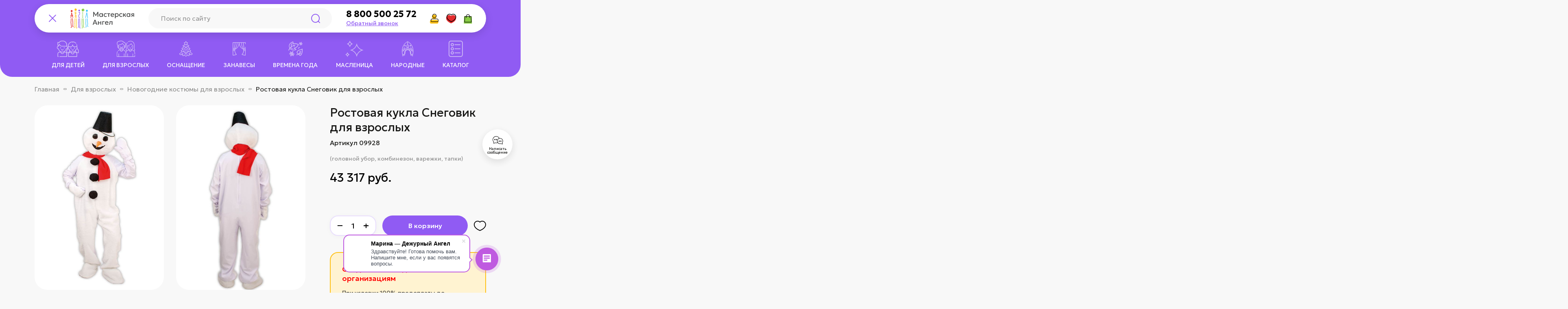

--- FILE ---
content_type: text/html; charset=utf-8
request_url: https://master-angel.ru/collection/novogodnie-kostyumy-dlya-vzroslyh/product/snegovik-rostovaya-kukla-dlya-vzroslyh
body_size: 23388
content:
<!doctype html>
<html lang="ru" class="no-js" style="--color-btn-bg:;
--color-btn-bg-is-dark:;
--bg:;
--bg-is-dark:;

--color-text: var(--color-text-dark);
--color-text-minor-shade: var(--color-text-dark-minor-shade);
--color-text-major-shade: var(--color-text-dark-major-shade);
--color-text-half-shade: var(--color-text-dark-half-shade);

--color-notice-warning-is-dark:;
--color-notice-success-is-dark:;
--color-notice-error-is-dark:;
--color-notice-info-is-dark:;
--color-form-controls-bg:var(--bg);
--color-form-controls-bg-disabled:var(--bg-minor-shade);
--color-form-controls-border-color:var(--bg-half-shade);
--color-form-controls-color:var(--color-text);
--is-editor:false;

">
  <head><link media='print' onload='this.media="all"' rel='stylesheet' type='text/css' href='/served_assets/public/jquery.modal-0c2631717f4ce8fa97b5d04757d294c2bf695df1d558678306d782f4bf7b4773.css'><meta data-config="{&quot;product_id&quot;:204501329}" name="page-config" content="" /><meta data-config="{&quot;money_with_currency_format&quot;:{&quot;delimiter&quot;:&quot; &quot;,&quot;separator&quot;:&quot;.&quot;,&quot;format&quot;:&quot;%n\u0026nbsp;%u&quot;,&quot;unit&quot;:&quot;руб.&quot;,&quot;show_price_without_cents&quot;:1},&quot;currency_code&quot;:&quot;RUR&quot;,&quot;currency_iso_code&quot;:&quot;RUB&quot;,&quot;default_currency&quot;:{&quot;title&quot;:&quot;Российский рубль&quot;,&quot;code&quot;:&quot;RUR&quot;,&quot;rate&quot;:1.0,&quot;format_string&quot;:&quot;%n\u0026nbsp;%u&quot;,&quot;unit&quot;:&quot;руб.&quot;,&quot;price_separator&quot;:&quot;&quot;,&quot;is_default&quot;:true,&quot;price_delimiter&quot;:&quot;&quot;,&quot;show_price_with_delimiter&quot;:true,&quot;show_price_without_cents&quot;:true},&quot;facebook&quot;:{&quot;pixelActive&quot;:true,&quot;currency_code&quot;:&quot;RUB&quot;,&quot;use_variants&quot;:false},&quot;vk&quot;:{&quot;pixel_active&quot;:null,&quot;price_list_id&quot;:null},&quot;new_ya_metrika&quot;:true,&quot;ecommerce_data_container&quot;:&quot;dataLayer&quot;,&quot;common_js_version&quot;:null,&quot;vue_ui_version&quot;:null,&quot;feedback_captcha_enabled&quot;:true,&quot;account_id&quot;:78255,&quot;hide_items_out_of_stock&quot;:false,&quot;forbid_order_over_existing&quot;:false,&quot;minimum_items_price&quot;:null,&quot;enable_comparison&quot;:true,&quot;locale&quot;:&quot;ru&quot;,&quot;client_group&quot;:null,&quot;consent_to_personal_data&quot;:{&quot;active&quot;:true,&quot;obligatory&quot;:true,&quot;description&quot;:&quot;\u003cp\u003e\u003cspan\u003eЯ даю\u0026nbsp;\u003ca href=\&quot;https://master-angel.ru/page/politika-konfidentsialnosti\&quot;\u003e\u003cspan style=\&quot;color: rgb(35, 111, 161);\&quot;\u003e\u003cstrong\u003eСогласие\u003c/strong\u003e\u003c/span\u003e \u003c/a\u003eна обработку персональных данных в соответствии с \u003cspan style=\&quot;color: rgb(35, 111, 161);\&quot;\u003e\u003ca href=\&quot;https://master-angel.ru/page/politika-konfidentsialnosti\&quot; style=\&quot;color: rgb(35, 111, 161);\&quot;\u003e\u003cspan style=\&quot;color: rgb(35, 111, 161);\&quot;\u003e\u003cstrong\u003eПолитикой\u003c/strong\u003e\u003c/span\u003e \u003cstrong\u003eКонфиденциальности. \u003c/strong\u003e\u003c/a\u003e\u003c/span\u003e\u003c/span\u003e\u003cspan\u003eНе является \u003ca href=\&quot;https://master-angel.ru/page/dogovor-oferty-2\&quot;\u003eпубличной офертой\u003c/a\u003e.\u003c/span\u003e\u003c/p\u003e&quot;},&quot;recaptcha_key&quot;:&quot;6LfXhUEmAAAAAOGNQm5_a2Ach-HWlFKD3Sq7vfFj&quot;,&quot;recaptcha_key_v3&quot;:&quot;6LcZi0EmAAAAAPNov8uGBKSHCvBArp9oO15qAhXa&quot;,&quot;yandex_captcha_key&quot;:&quot;ysc1_ec1ApqrRlTZTXotpTnO8PmXe2ISPHxsd9MO3y0rye822b9d2&quot;,&quot;checkout_float_order_content_block&quot;:false,&quot;available_products_characteristics_ids&quot;:null,&quot;sber_id_app_id&quot;:&quot;5b5a3c11-72e5-4871-8649-4cdbab3ba9a4&quot;,&quot;theme_generation&quot;:4,&quot;quick_checkout_captcha_enabled&quot;:true,&quot;max_order_lines_count&quot;:500,&quot;sber_bnpl_min_amount&quot;:1000,&quot;sber_bnpl_max_amount&quot;:150000,&quot;counter_settings&quot;:{&quot;data_layer_name&quot;:&quot;dataLayer&quot;,&quot;new_counters_setup&quot;:false,&quot;add_to_cart_event&quot;:true,&quot;remove_from_cart_event&quot;:true,&quot;add_to_wishlist_event&quot;:true},&quot;site_setting&quot;:{&quot;show_cart_button&quot;:true,&quot;show_service_button&quot;:false,&quot;show_marketplace_button&quot;:false,&quot;show_quick_checkout_button&quot;:true},&quot;warehouses&quot;:[],&quot;captcha_type&quot;:&quot;google&quot;,&quot;human_readable_urls&quot;:false}" name="shop-config" content="" /><meta name='js-evnvironment' content='production' /><meta name='default-locale' content='ru' /><meta name='insales-redefined-api-methods' content="[]" />
<!--InsalesCounter -->
<script type="text/javascript">
(function() {
  if (typeof window.__insalesCounterId !== 'undefined') {
    return;
  }

  try {
    Object.defineProperty(window, '__insalesCounterId', {
      value: 78255,
      writable: true,
      configurable: true
    });
  } catch (e) {
    console.error('InsalesCounter: Failed to define property, using fallback:', e);
    window.__insalesCounterId = 78255;
  }

  if (typeof window.__insalesCounterId === 'undefined') {
    console.error('InsalesCounter: Failed to set counter ID');
    return;
  }

  let script = document.createElement('script');
  script.async = true;
  script.src = '/javascripts/insales_counter.js?7';
  let firstScript = document.getElementsByTagName('script')[0];
  firstScript.parentNode.insertBefore(script, firstScript);
})();
</script>
<!-- /InsalesCounter -->

    <!-- meta -->
<meta charset="utf-8">
<meta http-equiv="X-UA-Compatible" content="IE=edge"><title>Ростовая кукла Снеговик для взрослых </title><meta name="description" content=" Мастерская Ангел - Карнавальные костюмы spb@master-angel.ru 8 800 500 25 72">
<meta data-config="{&quot;static-versioned&quot;: &quot;1.38&quot;}" name="theme-meta-data" content="">
<meta name="robots" content="index,follow">
<meta name="format-detection" content="telephone=no">
<meta name="viewport" content="width=device-width, initial-scale=1, maximum-scale=5">

<!-- canonical url --><link rel="canonical" href="https://master-angel.ru/collection/novogodnie-kostyumy-dlya-vzroslyh/product/snegovik-rostovaya-kukla-dlya-vzroslyh">


<!-- rss feed -->
    <meta property="og:title" content="Ростовая кукла Снеговик для взрослых">
    <meta property="og:type" content="website">
    <meta property="og:url" content="https://master-angel.ru/collection/novogodnie-kostyumy-dlya-vzroslyh/product/snegovik-rostovaya-kukla-dlya-vzroslyh">

    
      <meta property="og:image" content="https://static.insales-cdn.com/images/products/1/6905/884628217/import_files_ef_efe97e7fe69d11ea81220050569cbf41_02d6b7cd428911efa5f83cecef60d0cc.jpg">
    




<link rel="apple-touch-icon" sizes="60x60" href="https://static.insales-cdn.com/assets/1/1585/10495537/1768828803/apple-touch-icon.png"><link rel="icon" type="image/png" sizes="16x16" href="">
  <link rel="icon" type="image/png" sizes="32x32" href="">

<link href="https://static.insales-cdn.com/assets/1/1585/10495537/1768828803/fonts.min.css" rel="preload" as="style">
<link href="https://static.insales-cdn.com/assets/1/1585/10495537/1768828803/fonts.min.css" rel="stylesheet">
<link rel="stylesheet" href="https://static.insales-cdn.com/assets/1/1585/10495537/1768828803/base.min.css" onload="document.body.classList.add('settings_loaded');">

<link rel="stylesheet" href="https://static.insales-cdn.com/assets/1/1585/10495537/1768828803/page-product.min.css">


<link rel="preconnect" href="https://fonts.googleapis.com">
<link rel="preconnect" href="https://fonts.gstatic.com" crossorigin>
<link href="https://fonts.googleapis.com/css2?family=Geologica:wght,CRSV@100..900,0.5&display=swap" rel="stylesheet">

<style media="screen">
  @supports (content-visibility: hidden) {
    body:not(.settings_loaded) {
      content-visibility: hidden;
    }
  }
  @supports not (content-visibility: hidden) {
    body:not(.settings_loaded) {
      visibility: hidden;
    }
  }
</style>
  <meta name='product-id' content='204501329' />
</head>
  <body
    data-id=""
    class="product__page is-menu-shown"
    data-multi-lang="false"
    data-theme-template="product"
    data-sidebar-type="normal"
    data-sidebar-position=""
  >
  
   <!-- layout -->
    <div class="layout-wrapper page_layout page_layout-clear  ">
      
        <div
  class="layout widget-type_angel-header"
  style=""
  data-widget-drop-item-id="233791969"
  
  >
  <div class="layout__content">
    <!-- header -->
<header class="header">
  <div class="header__row header__row--middle">
    <div class="container">
      <div class="header__row--middle-inner">
        <div class="header__col header__col--links header__col--menu">
          <div class="userbar">
            <div class="link link--menu js-header-open-menu"></div>
          </div>
        </div> 
        <div class="header__col header__col--logo">
          <a href="/" class="logo">
            <img src="https://static.insales-cdn.com/assets/1/1585/10495537/1768828803/logo.svg" alt="">
          </a>
        </div>
        <div class="header__col header__col--search">
          <div class="search">
            <form action="/search" class="search__form">
              <div class="search__item search__item--input">
                <input type="text" class="input search__item_input" name="q" id="search_input" placeholder="Поиск по сайту">
                <button type="submit" class="ns btn--search btn search__item_btn"></button>
              </div>
              <div class="search__item search__item--btn-close">
                <button
                  type="button"
                  class="btn btn--link search__item_btn js-toggle-search"
                  id="search_close_btn"
                ></button>
              </div>
            </form>
          </div>
        </div>
        <div class="header__col header__col--phone">
          <div class="contacts">
            <div class="contacts__item contacts__item--phone">
              <a href="tel:8 800 500 25 72" class="link link--phone">8 800 500 25 72</a>
              <a href="/page/callback" class="link link--callback">Обратный звонок</a>
            </div>
            <div class="contacts__item contacts__item--callback">
              <a href="/page/callback" class="btn btn--light">Обратный звонок</a>
            </div>
          </div>
        </div>
 
      
      
        <div class="header__col header__col--nav">
          <div class="nav">
           
            <div class="nav__item">
              <a href="/page/доставка" class="nav__item_link">
                Доставка
              </a>
            </div>
          
            <div class="nav__item">
              <a href="/page/oplata" class="nav__item_link">
                Оплата
              </a>
            </div>
          
            <div class="nav__item">
              <a href="/page/kontakty" class="nav__item_link">
                Контакты
              </a>
            </div>
          
          </div>
        </div> 
        
        <div class="header__col header__col--links header__col--userbar">
          <div class="userbar userbar--main">
            <div class="link link--search userbar__item userbar__item--search js-toggle-search is-animate is-animate--slide-in" data-animate-cascade style="--animation-order: 1;">
              <span class="userbar__item_icon"></span>
            </div>

            <a href="/client_account/orders" class="link link--account userbar__item userbar__item--account is-animate is-animate--slide-in" data-animate-cascade style="--animation-order: 2;">
              <span class="userbar__item_icon"></span>
              <span class="userbar__item_text">Личный кабинет</span>
            </a>

            <a href="/favorites" class="link link--favorites userbar__item userbar__item--favorites  js-userbar-favorites is-animate is-animate--slide-in" data-animate-cascade style="--animation-order: 3;">
              <span class="userbar__item_icon"></span>
              <span class="userbar__item_badge" data-ui-favorites-counter></span>
              <span class="userbar__item_text">Избранное</span>
            </a>

            <a
              href="/cart_items"
              class="link link--cart userbar__item userbar__item--cart js-userbar-cart is-animate is-animate--slide-in" data-animate-cascade style="--animation-order: 4;"
            >
              <span class="userbar__item_icon"></span>
              <span class="userbar__item_badge js-cart-totalAmount" data-cart-positions-count>0</span>
              <span class="userbar__item_text">Корзина</span>
            </a>
          </div>
        </div>
      </div>

      <div class="userbar userbar--second"> 

        <div class="link link--chat userbar__item userbar__item--chat is-animate is-animate--slide-in" data-animate-cascade style="--animation-order: 6;" onclick="document.querySelector('.b24-widget-button-crmform span').click();">
          <span class="userbar__item_icon"></span>
          <span class="userbar__item_text">Написать сообщение</span>
        </div> 
      </div>

    </div>
  </div>
  
      
  <div class="header__row header__row--bottom">
    <div class="container">
      <ul class="category is-animate is-animate--slide-in"> 
          
        <li class="category__item"">
          <a href="/collection/karnavalnye-kostyumy-dlya-detey" class="category__item_link">
            <span class="category__item_link-icon i-menu-1"></span>
            <span class="category__item_link-name">Для детей</span>
          </a>


           


        </li>
        
        <li class="category__item"">
          <a href="/collection/karnavalnye-kostyumy-dlya-vzroslyh" class="category__item_link is-selected">
            <span class="category__item_link-icon i-menu-2"></span>
            <span class="category__item_link-name">Для взрослых</span>
          </a>


           


        </li>
        
        <li class="category__item"">
          <a href="/collection/osnaschenie" class="category__item_link">
            <span class="category__item_link-icon i-menu-3"></span>
            <span class="category__item_link-name">Оснащение</span>
          </a>


           


        </li>
        
        <li class="category__item"">
          <a href="/collection/zanavesy" class="category__item_link">
            <span class="category__item_link-icon i-menu-4"></span>
            <span class="category__item_link-name">Занавесы</span>
          </a>


           


        </li>
        
        <li class="category__item"">
          <a href="/collection/vremena-goda" class="category__item_link">
            <span class="category__item_link-icon i-menu-5"></span>
            <span class="category__item_link-name">Времена года</span>
          </a>


           


        </li>
        
        <li class="category__item"">
          <a href="/collection/prazdniki" class="category__item_link">
            <span class="category__item_link-icon i-menu-6"></span>
            <span class="category__item_link-name">Масленица</span>
          </a>


           


        </li>
        
        <li class="category__item"">
          <a href="/collection/katalog-1" class="category__item_link">
            <span class="category__item_link-icon i-menu-7"></span>
            <span class="category__item_link-name">Народные</span>
          </a>


           


        </li>
        
        <li class="category__item is-dd"">
          <a href="/collection/all" class="category__item_link">
            <span class="category__item_link-icon i-menu-8"></span>
            <span class="category__item_link-name">Каталог</span>
          </a>


           
          <ul class="category__item_subnav">
            
               <li class="subcategory__item">
                  <a href="/collection/novinki" class="subcategory__item_link">Новинки</a>
               </li>
              
               <li class="subcategory__item">
                  <a href="/collection/karnavalnye-kostyumy-dlya-vzroslyh" class="subcategory__item_link">Для взрослых</a>
               </li>
              
               <li class="subcategory__item">
                  <a href="/collection/karnavalnye-kostyumy-dlya-detey" class="subcategory__item_link">Для детей</a>
               </li>
              
               <li class="subcategory__item">
                  <a href="/collection/nasekomye-2" class="subcategory__item_link">Звери</a>
               </li>
              
               <li class="subcategory__item">
                  <a href="/collection/katalog-1" class="subcategory__item_link">Народные</a>
               </li>
              
               <li class="subcategory__item">
                  <a href="/collection/novogodnie-kostyumy" class="subcategory__item_link">Новогодние</a>
               </li>
              
               <li class="subcategory__item">
                  <a href="/collection/tkani-s-detalyami-kostyumov-i-printami" class="subcategory__item_link">Шьем сами</a>
               </li>
              
               <li class="subcategory__item">
                  <a href="/collection/zanavesy" class="subcategory__item_link">Занавесы</a>
               </li>
              
               <li class="subcategory__item">
                  <a href="/collection/osnaschenie" class="subcategory__item_link">Оснащение</a>
               </li>
              
               <li class="subcategory__item">
                  <a href="/collection/kvesty" class="subcategory__item_link">КВЕСТЫ / Театр Экспромт</a>
               </li>
              
               <li class="subcategory__item">
                  <a href="/collection/httpsmaster-angelrucollectionhohloma-2" class="subcategory__item_link">Хохлома</a>
               </li>
              
               <li class="subcategory__item">
                  <a href="/collection/prazdniki" class="subcategory__item_link">Праздники</a>
               </li>
              
               <li class="subcategory__item">
                  <a href="/collection/vremena-goda" class="subcategory__item_link">Времена года</a>
               </li>
              
            </ul>
         


        </li>
        
      </ul>
    </div>
  </div> 
  
</header>
<!-- header end -->

  </div>
</div>

       
      <main class="content-wrap">
        
  <div
  class="layout widget-type_rb-breadcrumbs"
  style="--show_section:true; --show_container:true; --section_margin:xsmall;"
  data-widget-drop-item-id="233791993"
  
  >
  <div class="layout__content">
    
<div class="section section--breadcrumbs section--margin-xsmall">
  
    <div class="container">
      
 
    <div class="breadcrumbs">
      <div class="breadcrumbs__item">
        <a href="/" class="breadcrumbs__item_link">Главная</a>
      </div>
      
          
            
              
              
            
              
              
                
                 <div class="breadcrumbs__item">
                  <a href="/collection/karnavalnye-kostyumy-dlya-vzroslyh" class="breadcrumbs__item_link">Для взрослых</a>
                  </div>
                
              
            
              
              
                
                  
                   <div class="breadcrumbs__item">
                    <a href="/collection/novogodnie-kostyumy-dlya-vzroslyh" class="breadcrumbs__item_link">Новогодние костюмы для взрослых</a>
                    </div>
                    <div class="breadcrumbs__item">Ростовая кукла Снеговик для взрослых</div>
                  
                
              
            
          
        
      
       
      
    </div>
 


    </div>
  
</div>


  </div>
</div>


  <div
  class="layout widget-type_angel-product"
  style=""
  data-widget-drop-item-id="233792001"
  
  >
  <div class="layout__content">
    <div class="section section--product">
  <div class="container">
    <!-- product -->
    <div
      class="product js-product-wrapper js-product-main-wrapper"
      data-pid="348791034"
      data-product-id="204501329"
    >
      <!-- product__gallery -->
      <div class="product__gallery is-has-hideimages">
        <div class="gallery__preview js-gallery-preview">
          <div class="swiper">
            <div class="swiper-wrapper">
              

              
              
                <div class="item swiper-slide">
                  <a
                    class="item__link is-animate is-animate--slide-in"
                    href="https://static.insales-cdn.com/images/products/1/6905/884628217/import_files_ef_efe97e7fe69d11ea81220050569cbf41_02d6b7cd428911efa5f83cecef60d0cc.jpg"
                    data-fancybox="gallery"
                    
                      data-animate-cascade style="--animation-order:1"
                    
                  >
                    <source
                      data-srcset="https://static.insales-cdn.com/r/zc83Tdlwx3c/rs:fit:800:800:1/plain/images/products/1/6905/884628217/import_files_ef_efe97e7fe69d11ea81220050569cbf41_02d6b7cd428911efa5f83cecef60d0cc.jpg@webp"
                      type="image/webp"
                    >
                    <img
                      src="https://static.insales-cdn.com/assets/1/1585/10495537/1768828803/blank.png"
                      data-src="https://static.insales-cdn.com/r/0bFmJPOXf7A/rs:fit:800:800:1/plain/images/products/1/6905/884628217/import_files_ef_efe97e7fe69d11ea81220050569cbf41_02d6b7cd428911efa5f83cecef60d0cc.jpg@jpg"
                      class="item__img lazyload"
                      alt=""
                    >
                  </a>
                </div>
              
                <div class="item swiper-slide">
                  <a
                    class="item__link is-animate is-animate--slide-in"
                    href="https://static.insales-cdn.com/images/products/1/5803/884635307/Ростовая_кукла_Снеговик_для_взрослых__2_.jpg"
                    data-fancybox="gallery"
                    
                      data-animate-cascade style="--animation-order:2"
                    
                  >
                    <source
                      data-srcset="https://static.insales-cdn.com/r/zL8WPZJQi1Y/rs:fit:800:800:1/plain/images/products/1/5803/884635307/%D0%A0%D0%BE%D1%81%D1%82%D0%BE%D0%B2%D0%B0%D1%8F_%D0%BA%D1%83%D0%BA%D0%BB%D0%B0_%D0%A1%D0%BD%D0%B5%D0%B3%D0%BE%D0%B2%D0%B8%D0%BA_%D0%B4%D0%BB%D1%8F_%D0%B2%D0%B7%D1%80%D0%BE%D1%81%D0%BB%D1%8B%D1%85__2_.jpg@webp"
                      type="image/webp"
                    >
                    <img
                      src="https://static.insales-cdn.com/assets/1/1585/10495537/1768828803/blank.png"
                      data-src="https://static.insales-cdn.com/r/sMyd9mDPSYE/rs:fit:800:800:1/plain/images/products/1/5803/884635307/%D0%A0%D0%BE%D1%81%D1%82%D0%BE%D0%B2%D0%B0%D1%8F_%D0%BA%D1%83%D0%BA%D0%BB%D0%B0_%D0%A1%D0%BD%D0%B5%D0%B3%D0%BE%D0%B2%D0%B8%D0%BA_%D0%B4%D0%BB%D1%8F_%D0%B2%D0%B7%D1%80%D0%BE%D1%81%D0%BB%D1%8B%D1%85__2_.jpg@jpg"
                      class="item__img lazyload"
                      alt=""
                    >
                  </a>
                </div>
              

              
            </div>
            <div class="swiper__buttons">
              <div class="swiper__button swiper__button--prev js-button-left"></div>
              <div class="swiper__button swiper__button--next js-button-right"></div>
            </div>
            <div class="swiper__pagination js-swiper-pagination"></div>
          </div>
        </div>
      </div>
      <!-- product__gallery END -->
      <!-- product__info -->
      <div class="product__info is-sticky2">
        <div class="product__inner">
          <form action="/cart_items" method="post" data-product-id="204501329">
            <!-- title -->
            <div class="product__title">
              <h1>Ростовая кукла Снеговик для взрослых</h1>
            </div>
            <!-- title END -->
            <!-- sku -->
            <div
              class=" product__sku js-product-sku"
              style="display:block"
            >
              Артикул 09928
            </div>
            <!-- sku END -->
            
            
              <!-- short description -->
              <div class=" product__short-description">
                (головной убор, комбинезон, варежки, тапки)
              </div>
              <!-- short description END -->
            

            
            
            <!-- prices -->
            <div class="prices product__prices">
              <div class="price price--default js-product-price">43 317&nbsp;руб.</div>
              
            </div>
            <!-- prices END -->

            
              <!-- product variants -->
              <div class="product__variants">
                <div class="variants">
                  <select name="variant_id" class="none js-product-variant" data-product-variants>
                    
                      <option data-price="43317.0" value="348791034">
                        164-170<br>/<br>48-52 --
                      </option>
                    
                  </select>
                </div>
              </div>
              <!-- product variants END -->
            

            <!-- product__buy -->
            <div class="product__buy">
              <div
                class="product__buy_item product__buy_item--qty"
              >
                <div class="r_qty  js-qty">
                  <input
                    type="text"
                    name="quantity"
                    data-allow="num"
                    maxlength="3"
                    autocomplete="off"
                    class="input r_qty__input js-qty-input"
                    value="1"
                  >
                  <div class="r_qty__btn r_qty__btn--minus js-qty-minus">&minus;</div>
                  <div class="r_qty__btn r_qty__btn--plus js-qty-plus">&plus;</div>
                </div>
              </div>

              <div
                class="product__buy_item product__buy_item--btn product__buy_item--btn-cart"
              >
                <button
                  type="button"
                  class="btn btn--cart"
                  data-item-add
                >
                  В корзину
                </button>
              </div>

              <div class="product__buy_item product__buy_item--favorite">
                <div
                  class="link link--ico link--wishlist"
                  data-ui-favorites-trigger="204501329"
                ></div>
              </div>
            </div>
            <!-- product__buy END -->

            <div class="product__sale">
              <div class="h5" style="color:red">Скидка 40% бюджетным организациям</div>
              <p>При условии 100% предоплаты до 31.03.2026</p>
              Оформляйте заказ, скидку рассчитает менеджер
            </div>

            <!-- product__outstock -->
            <div class="product__outstock">
              <div class="alert alert--warning alert--no-border">Нет в наличии</div>
            </div>
            <!-- product__outstock END -->
            
              <div class="whitebox product__rating">
                <div class="product__rating_title">Отзывы:</div>
                <div class="product__rating_content">
                  <div class="rating__wrap">
                    <div class="rating">
                      <i
                          
                            class="is-selected"
                          
                        ></i><i
                          
                            class="is-selected"
                          
                        ></i><i
                          
                            class="is-selected"
                          
                        ></i><i
                          
                            class="is-selected"
                          
                        ></i><i
                          
                        ></i>
                    </div>
                  </div>

                  
                    <div class="link link--border" onclick="popupApp.open('reviews');">3 отзыва</div>
                  
                </div>
              </div>
            

            
              <!-- product description -->
              <div class="product__description">
                <div class="r_acc js-accordeon">
                  <div class="r_acc__item">
                    <div class="r_acc__item_header">Описание</div>
                    <div class="r_acc__item_content editor">
                      Снеговик (ростовая кукла для взрослых)
Ростовая кукла «Снеговик» - костюм для взрослого, размер 48-52 на рост 164-170. В комплект входят: головной убор, комбинезон, варежки, тапки.
Головной убор – маска изготовлен из коротковорсового белого меха на подкладке из хлопка. Маска на жестком каркасе из пенолона. Нос-морковка наполнен синтепоном. Для вентиляции и обзора имеются смотровые окна из нескольких слоев жесткой черной сетки, имитирующие глаза и рот. Дополнительным украшением идет большое ведро из плотного фетра черного цвета.
Свободный комбинезон с длинными рукавами и брючинами. Рукава покроя реглан. В центральном шве спинки обработана застежка на молнию. Комбинезон на подкладке из хлопка. Изделие изготавливается из белой ткани саржевого переплетения с поверхностной плотностью 250-270 г/м². Передняя часть изделия изготовлена из декоративного коротковорсового меха. По низу рукава вставлена широкая эластичная резинка. Спереди закреплены декоративные элементы: объемные помпоны-«угольки» из черного, ворсового материала с наполнением (синтепон). По горловине закреплен широкий шарф, выполненный из ворсового мягкого материала красного цвета.
Варежки-рукавицы изготовлены из однотонного плотного материала с саржевым переплетением на подкладке из хлопка. Верхняя часть рукавиц изготовлена из декоративного меха. В области запястья на внутренней части изделия варежка собирается на резинку, что обеспечивает надежную фиксацию на руке.
Объемные тапки выполнены из коротковорсового белого меха на подкладке из стежки. Формообразование достигается за счет наполнения синтепоном. Подошва из плащевой ткани с жесткой стелькой из пеналона. Застежка сзади на пятке на контактную ленту.
                    </div>
                  </div>
                </div>
              </div>
              <!-- product description END -->
            
          </form>
        </div>
      </div>
      <!-- product__info END -->
    </div>
    <!-- product END -->
  </div>
</div>

  </div>
</div>


  <div
  class="layout widget-type_rb-products-carousel"
  style="--show_section:true; --use_container:true; --section_margin:xsmall; --data:related; --products_count:10; --custom_title_show:false; --custom_link_show:false;"
  data-widget-drop-item-id="233792009"
  
  >
  <div class="layout__content">
    
  
  
  

  

  

  
    <div class="section section--products section--carousel section--margin-xsmall js-products-carousel">
      <div class="container">
      
      <div class="section__header section__header--arrows">
        <div class="section__header_title">
          <div class="h1">Сопутствующие товары</div>
        </div>
         <div class="swiper__buttons swiper__buttons--large">
                <div class="swiper__button swiper__button--prev js-button-prev"></div>
                <div class="swiper__button swiper__button--next js-button-next"></div>
            </div>
      </div> 
      <div class="section__content">
        <div class="productsGrid productsGrid--carousel">
          <div class="swiper">
            <div class="swiper-wrapper">
              
                <div class="swiper-slide">
                  <!-- product snippet -->
<div
  class="card card--outstock is-animate is-animate--slide-in js-product-card"
  
    data-animate-cascade style="--animation-order:1;"
  
  data-product-id="151441530"
>
<div class="card__inner">
  <div class="card__badges">
    <div class="badges">
  

  
  
</div>

  </div>
  <div class="card__toolbar">
    <div class="link link--ico link--wishlist" data-ui-favorites-trigger="151441530"></div>
  </div>

  <div class="card__image" onclick="location.href='/collection/novogodnie-kostyumy-dlya-vzroslyh/product/ded-moroz-russkaya-skazka'">
    <div class="swiper">
      <div class="swiper-wrapper">
        
        
        
          <div class="swiper-slide ratio ratio--catalog">
            <picture class="ratio__item">
              <source
                type="image/webp"
                data-srcset="https://static.insales-cdn.com/r/NC_T0vhBYT0/rs:fit:600:600:1/q:90/plain/images/products/1/1359/884630863/import_files_a1_a127649bb1eb11e9811b0050569c99c4_d6dd22fb428911efa5f83cecef60d0cc.jpg@webp"
              >
              <img
                src="https://static.insales-cdn.com/assets/1/1585/10495537/1768828803/blank.png"
                data-src="https://static.insales-cdn.com/r/gCE9va00HOA/rs:fit:600:600:1/q:90/plain/images/products/1/1359/884630863/import_files_a1_a127649bb1eb11e9811b0050569c99c4_d6dd22fb428911efa5f83cecef60d0cc.jpg@jpg"
                
                  class="card__image_src lazyload"
                
                alt=""
              >
            </picture>
          </div>
        
          <div class="swiper-slide ratio ratio--catalog">
            <picture class="ratio__item">
              <source
                type="image/webp"
                data-srcset="https://static.insales-cdn.com/r/3BCUJ3E5Q3c/rs:fit:600:600:1/q:90/plain/images/products/1/7172/884636676/%D0%94%D0%B5%D0%B4_%D0%9C%D0%BE%D1%80%D0%BE%D0%B7_%D0%A0%D1%83%D1%81%D1%81%D0%BA%D0%B0%D1%8F_%D0%A1%D0%BA%D0%B0%D0%B7%D0%BA%D0%B0_%D0%B8%D0%B7_%D0%BF%D0%B0%D1%80%D1%87%D0%B8_2.jpg@webp"
              >
              <img
                src="https://static.insales-cdn.com/assets/1/1585/10495537/1768828803/blank.png"
                data-src="https://static.insales-cdn.com/r/AqhOOGLeAE4/rs:fit:600:600:1/q:90/plain/images/products/1/7172/884636676/%D0%94%D0%B5%D0%B4_%D0%9C%D0%BE%D1%80%D0%BE%D0%B7_%D0%A0%D1%83%D1%81%D1%81%D0%BA%D0%B0%D1%8F_%D0%A1%D0%BA%D0%B0%D0%B7%D0%BA%D0%B0_%D0%B8%D0%B7_%D0%BF%D0%B0%D1%80%D1%87%D0%B8_2.jpg@jpg"
                
                alt=""
              >
            </picture>
          </div>
        
          <div class="swiper-slide ratio ratio--catalog">
            <picture class="ratio__item">
              <source
                type="image/webp"
                data-srcset="https://static.insales-cdn.com/r/KpdL2C-GyPA/rs:fit:600:600:1/q:90/plain/images/products/1/7176/884636680/%D0%94%D0%B5%D0%B4_%D0%9C%D0%BE%D1%80%D0%BE%D0%B7_%D0%A0%D1%83%D1%81%D1%81%D0%BA%D0%B0%D1%8F_%D0%A1%D0%BA%D0%B0%D0%B7%D0%BA%D0%B0_%D0%B8%D0%B7_%D0%BF%D0%B0%D1%80%D1%87%D0%B8_3.jpg@webp"
              >
              <img
                src="https://static.insales-cdn.com/assets/1/1585/10495537/1768828803/blank.png"
                data-src="https://static.insales-cdn.com/r/g0JTojmVXIE/rs:fit:600:600:1/q:90/plain/images/products/1/7176/884636680/%D0%94%D0%B5%D0%B4_%D0%9C%D0%BE%D1%80%D0%BE%D0%B7_%D0%A0%D1%83%D1%81%D1%81%D0%BA%D0%B0%D1%8F_%D0%A1%D0%BA%D0%B0%D0%B7%D0%BA%D0%B0_%D0%B8%D0%B7_%D0%BF%D0%B0%D1%80%D1%87%D0%B8_3.jpg@jpg"
                
                alt=""
              >
            </picture>
          </div>
        

        
      </div>
      
        <div class="swiper__buttons">
          <div class="swiper__button swiper__button--prev js-button-left"></div>
          <div class="swiper__button swiper__button--next js-button-right"></div>
        </div>
        <div class="card__image_pagination js-swiper-pagination"></div>
      
    </div>
  </div>

  <div class="card__bottom">
    <div class="card__title">
      <a href="/collection/novogodnie-kostyumy-dlya-vzroslyh/product/ded-moroz-russkaya-skazka" class="card__title_link">Дед Мороз Русская Сказка из парчи</a>
    </div>
    <div class="card__prices prices">
      
        <div class="price price--default">54 984&nbsp;руб.</div>
            
      
    </div>
    <div class="card__buttons">
     
      <a href="/collection/novogodnie-kostyumy-dlya-vzroslyh/product/ded-moroz-russkaya-skazka" class="btn" arial-label="Details">Подробнее</a>
       <ul class="specs">
        
          <li>170-182 / 50-56</li>
        
      </ul>
    </div>
  </div>
</div>
</div>
<!-- product snippet END -->

                </div>
              
                <div class="swiper-slide">
                  <!-- product snippet -->
<div
  class="card card--outstock is-animate is-animate--slide-in js-product-card"
  
    data-animate-cascade style="--animation-order:2;"
  
  data-product-id="308781287"
>
<div class="card__inner">
  <div class="card__badges">
    <div class="badges">
  

  
  
</div>

  </div>
  <div class="card__toolbar">
    <div class="link link--ico link--wishlist" data-ui-favorites-trigger="308781287"></div>
  </div>

  <div class="card__image" onclick="location.href='/collection/novogodnie-kostyumy-dlya-vzroslyh/product/snegurochka-russkaya-biryuza'">
    <div class="swiper">
      <div class="swiper-wrapper">
        
        
        
          <div class="swiper-slide ratio ratio--catalog">
            <picture class="ratio__item">
              <source
                type="image/webp"
                data-srcset="https://static.insales-cdn.com/r/eoBjpzzv7NI/rs:fit:600:600:1/q:90/plain/images/products/1/471/680206807/import_files_23_237dc48ddb3611ec81250050569c45ee_aceb9363d22811eda5e03cecef60d0cc.jpg@webp"
              >
              <img
                src="https://static.insales-cdn.com/assets/1/1585/10495537/1768828803/blank.png"
                data-src="https://static.insales-cdn.com/r/xoEP-5oSkfc/rs:fit:600:600:1/q:90/plain/images/products/1/471/680206807/import_files_23_237dc48ddb3611ec81250050569c45ee_aceb9363d22811eda5e03cecef60d0cc.jpg@jpg"
                
                  class="card__image_src lazyload"
                
                alt=""
              >
            </picture>
          </div>
        
          <div class="swiper-slide ratio ratio--catalog">
            <picture class="ratio__item">
              <source
                type="image/webp"
                data-srcset="https://static.insales-cdn.com/r/WODgrI6MmdI/rs:fit:600:600:1/q:90/plain/images/products/1/3762/680218290/%D0%A1%D0%BD%D0%B5%D0%B3%D1%83%D1%80%D0%BE%D1%87%D0%BA%D0%B0_%D0%A0%D1%83%D1%81%D1%81%D0%BA%D0%B0%D1%8F_%D0%91%D0%B8%D1%80%D1%8E%D0%B7%D0%B0_2.jpg@webp"
              >
              <img
                src="https://static.insales-cdn.com/assets/1/1585/10495537/1768828803/blank.png"
                data-src="https://static.insales-cdn.com/r/v4-nHU87ysM/rs:fit:600:600:1/q:90/plain/images/products/1/3762/680218290/%D0%A1%D0%BD%D0%B5%D0%B3%D1%83%D1%80%D0%BE%D1%87%D0%BA%D0%B0_%D0%A0%D1%83%D1%81%D1%81%D0%BA%D0%B0%D1%8F_%D0%91%D0%B8%D1%80%D1%8E%D0%B7%D0%B0_2.jpg@jpg"
                
                alt=""
              >
            </picture>
          </div>
        
          <div class="swiper-slide ratio ratio--catalog">
            <picture class="ratio__item">
              <source
                type="image/webp"
                data-srcset="https://static.insales-cdn.com/r/oL09uoMJoCU/rs:fit:600:600:1/q:90/plain/images/products/1/4701/764375645/%D0%A1%D0%BD%D0%B5%D0%B3%D1%83%D1%80%D0%BE%D1%87%D0%BA%D0%B0_%D0%A0%D1%83%D1%81%D1%81%D0%BA%D0%B0%D1%8F_%D0%91%D0%B8%D1%80%D1%8E%D0%B7%D0%B0_3.jpg@webp"
              >
              <img
                src="https://static.insales-cdn.com/assets/1/1585/10495537/1768828803/blank.png"
                data-src="https://static.insales-cdn.com/r/w9Bkxv6fxWc/rs:fit:600:600:1/q:90/plain/images/products/1/4701/764375645/%D0%A1%D0%BD%D0%B5%D0%B3%D1%83%D1%80%D0%BE%D1%87%D0%BA%D0%B0_%D0%A0%D1%83%D1%81%D1%81%D0%BA%D0%B0%D1%8F_%D0%91%D0%B8%D1%80%D1%8E%D0%B7%D0%B0_3.jpg@jpg"
                
                alt=""
              >
            </picture>
          </div>
        

        
      </div>
      
        <div class="swiper__buttons">
          <div class="swiper__button swiper__button--prev js-button-left"></div>
          <div class="swiper__button swiper__button--next js-button-right"></div>
        </div>
        <div class="card__image_pagination js-swiper-pagination"></div>
      
    </div>
  </div>

  <div class="card__bottom">
    <div class="card__title">
      <a href="/collection/novogodnie-kostyumy-dlya-vzroslyh/product/snegurochka-russkaya-biryuza" class="card__title_link">Снегурочка Русская Бирюза</a>
    </div>
    <div class="card__prices prices">
      
        <div class="price price--default">41 650&nbsp;руб.</div>
            
      
    </div>
    <div class="card__buttons">
     
      <a href="/collection/novogodnie-kostyumy-dlya-vzroslyh/product/snegurochka-russkaya-biryuza" class="btn" arial-label="Details">Подробнее</a>
       <ul class="specs">
        
          <li>164-170 / 46-50</li>
        
      </ul>
    </div>
  </div>
</div>
</div>
<!-- product snippet END -->

                </div>
              
                <div class="swiper-slide">
                  <!-- product snippet -->
<div
  class="card card--outstock is-animate is-animate--slide-in js-product-card"
  
    data-animate-cascade style="--animation-order:3;"
  
  data-product-id="204245168"
>
<div class="card__inner">
  <div class="card__badges">
    <div class="badges">
  

  
  
</div>

  </div>
  <div class="card__toolbar">
    <div class="link link--ico link--wishlist" data-ui-favorites-trigger="204245168"></div>
  </div>

  <div class="card__image" onclick="location.href='/collection/novyy-god/product/snegurochka-metelitsa-udlinennaya-dlya-devochki'">
    <div class="swiper">
      <div class="swiper-wrapper">
        
        
        
          <div class="swiper-slide ratio ratio--catalog">
            <picture class="ratio__item">
              <source
                type="image/webp"
                data-srcset="https://static.insales-cdn.com/r/hbs0EoboY4c/rs:fit:600:600:1/q:90/plain/images/products/1/7428/696900868/import_files_5c_5cde565ae6b311ea81220050569cbf41_5db9b763f00411eda5e63cecef60d0cc.jpg@webp"
              >
              <img
                src="https://static.insales-cdn.com/assets/1/1585/10495537/1768828803/blank.png"
                data-src="https://static.insales-cdn.com/r/eaOs7FVaAtc/rs:fit:600:600:1/q:90/plain/images/products/1/7428/696900868/import_files_5c_5cde565ae6b311ea81220050569cbf41_5db9b763f00411eda5e63cecef60d0cc.jpg@jpg"
                
                  class="card__image_src lazyload"
                
                alt=""
              >
            </picture>
          </div>
        
          <div class="swiper-slide ratio ratio--catalog">
            <picture class="ratio__item">
              <source
                type="image/webp"
                data-srcset="https://static.insales-cdn.com/r/RmSL7fxJLRQ/rs:fit:600:600:1/q:90/plain/images/products/1/7394/696900834/import_files_5c_5cde565ae6b311ea81220050569cbf41_5ecebe56f00411eda5e63cecef60d0cc.jpg@webp"
              >
              <img
                src="https://static.insales-cdn.com/assets/1/1585/10495537/1768828803/blank.png"
                data-src="https://static.insales-cdn.com/r/oD1o3E6ot6g/rs:fit:600:600:1/q:90/plain/images/products/1/7394/696900834/import_files_5c_5cde565ae6b311ea81220050569cbf41_5ecebe56f00411eda5e63cecef60d0cc.jpg@jpg"
                
                alt=""
              >
            </picture>
          </div>
        
          <div class="swiper-slide ratio ratio--catalog">
            <picture class="ratio__item">
              <source
                type="image/webp"
                data-srcset="https://static.insales-cdn.com/r/AyGWqZOb9G4/rs:fit:600:600:1/q:90/plain/images/products/1/7420/696900860/import_files_5c_5cde565ae6b311ea81220050569cbf41_5db9c709f00411eda5e63cecef60d0cc.jpg@webp"
              >
              <img
                src="https://static.insales-cdn.com/assets/1/1585/10495537/1768828803/blank.png"
                data-src="https://static.insales-cdn.com/r/rYWjL1fA-IM/rs:fit:600:600:1/q:90/plain/images/products/1/7420/696900860/import_files_5c_5cde565ae6b311ea81220050569cbf41_5db9c709f00411eda5e63cecef60d0cc.jpg@jpg"
                
                alt=""
              >
            </picture>
          </div>
        

        
      </div>
      
        <div class="swiper__buttons">
          <div class="swiper__button swiper__button--prev js-button-left"></div>
          <div class="swiper__button swiper__button--next js-button-right"></div>
        </div>
        <div class="card__image_pagination js-swiper-pagination"></div>
      
    </div>
  </div>

  <div class="card__bottom">
    <div class="card__title">
      <a href="/collection/novyy-god/product/snegurochka-metelitsa-udlinennaya-dlya-devochki" class="card__title_link">Удлиненный костюм Снегурочка-Метелица для девочки</a>
    </div>
    <div class="card__prices prices">
      
        <div class="price price--default">11 633&nbsp;руб.</div>
            
      
    </div>
    <div class="card__buttons">
     
      <a href="/collection/novyy-god/product/snegurochka-metelitsa-udlinennaya-dlya-devochki" class="btn" arial-label="Details">Подробнее</a>
       <ul class="specs">
        
          <li>110-116</li>
        
          <li>132-134</li>
        
          <li>122-128</li>
        
      </ul>
    </div>
  </div>
</div>
</div>
<!-- product snippet END -->

                </div>
              
                <div class="swiper-slide">
                  <!-- product snippet -->
<div
  class="card card--outstock is-animate is-animate--slide-in js-product-card"
  
    data-animate-cascade style="--animation-order:4;"
  
  data-product-id="162594311"
>
<div class="card__inner">
  <div class="card__badges">
    <div class="badges">
  

  
  
</div>

  </div>
  <div class="card__toolbar">
    <div class="link link--ico link--wishlist" data-ui-favorites-trigger="162594311"></div>
  </div>

  <div class="card__image" onclick="location.href='/collection/zanavesy/product/veselye-snegoviki-dekoratsiya-zadnik-stseny'">
    <div class="swiper">
      <div class="swiper-wrapper">
        
        
        
          <div class="swiper-slide ratio ratio--catalog">
            <picture class="ratio__item">
              <source
                type="image/webp"
                data-srcset="https://static.insales-cdn.com/r/72-6EdjtqAo/rs:fit:600:600:1/q:90/plain/images/products/1/2324/847243540/import_files_d0_d07f276bb7fb11e780d90050569c5962_f9f0cb81fbf011eea5f23cecef60d0cc.jpg@webp"
              >
              <img
                src="https://static.insales-cdn.com/assets/1/1585/10495537/1768828803/blank.png"
                data-src="https://static.insales-cdn.com/r/2Vxq1vzanRs/rs:fit:600:600:1/q:90/plain/images/products/1/2324/847243540/import_files_d0_d07f276bb7fb11e780d90050569c5962_f9f0cb81fbf011eea5f23cecef60d0cc.jpg@jpg"
                
                  class="card__image_src lazyload"
                
                alt=""
              >
            </picture>
          </div>
        
          <div class="swiper-slide ratio ratio--catalog">
            <picture class="ratio__item">
              <source
                type="image/webp"
                data-srcset="https://static.insales-cdn.com/r/zPslHW9fbqg/rs:fit:600:600:1/q:90/plain/images/products/1/3225/883158169/%D0%92%D0%B5%D1%81%D0%B5%D0%BB%D1%8B%D0%B5_%D1%81%D0%BD%D0%B5%D0%B3%D0%BE%D0%B2%D0%B8%D0%BA%D0%B8_2.jpg@webp"
              >
              <img
                src="https://static.insales-cdn.com/assets/1/1585/10495537/1768828803/blank.png"
                data-src="https://static.insales-cdn.com/r/lvkQLQglIoE/rs:fit:600:600:1/q:90/plain/images/products/1/3225/883158169/%D0%92%D0%B5%D1%81%D0%B5%D0%BB%D1%8B%D0%B5_%D1%81%D0%BD%D0%B5%D0%B3%D0%BE%D0%B2%D0%B8%D0%BA%D0%B8_2.jpg@jpg"
                
                alt=""
              >
            </picture>
          </div>
        
          <div class="swiper-slide ratio ratio--catalog">
            <picture class="ratio__item">
              <source
                type="image/webp"
                data-srcset="https://static.insales-cdn.com/r/Q9FYOthxXhc/rs:fit:600:600:1/q:90/plain/images/products/1/3227/883158171/%D0%92%D0%B5%D1%81%D0%B5%D0%BB%D1%8B%D0%B5_%D1%81%D0%BD%D0%B5%D0%B3%D0%BE%D0%B2%D0%B8%D0%BA%D0%B8_3.jpg@webp"
              >
              <img
                src="https://static.insales-cdn.com/assets/1/1585/10495537/1768828803/blank.png"
                data-src="https://static.insales-cdn.com/r/MsD0a7z8cwU/rs:fit:600:600:1/q:90/plain/images/products/1/3227/883158171/%D0%92%D0%B5%D1%81%D0%B5%D0%BB%D1%8B%D0%B5_%D1%81%D0%BD%D0%B5%D0%B3%D0%BE%D0%B2%D0%B8%D0%BA%D0%B8_3.jpg@jpg"
                
                alt=""
              >
            </picture>
          </div>
        

        
      </div>
      
        <div class="swiper__buttons">
          <div class="swiper__button swiper__button--prev js-button-left"></div>
          <div class="swiper__button swiper__button--next js-button-right"></div>
        </div>
        <div class="card__image_pagination js-swiper-pagination"></div>
      
    </div>
  </div>

  <div class="card__bottom">
    <div class="card__title">
      <a href="/collection/zanavesy/product/veselye-snegoviki-dekoratsiya-zadnik-stseny" class="card__title_link">Веселые снеговики - Декорация / Занавес сцены</a>
    </div>
    <div class="card__prices prices">
      
        <div class="price price--default">от 9 159&nbsp;руб.</div>
      
    </div>
    <div class="card__buttons">
     
      <a href="/collection/zanavesy/product/veselye-snegoviki-dekoratsiya-zadnik-stseny" class="btn" arial-label="Details">Подробнее</a>
       <ul class="specs">
        
          <li>3м*3м / Набор для шитья</li>
        
          <li>3м*3м / ГОТОВЫЙ занавес</li>
        
          <li>2,8м*4,5м / Набор для шитья</li>
        
          <li>2,8м*4,5м / ГОТОВЫЙ занавес</li>
        
          <li>3м*6м / Набор для шитья</li>
        
          <li>3м*6м / ГОТОВЫЙ занавес</li>
        
          <li>2,8м*6м / Набор для шитья</li>
        
          <li>2,8м*6м / ГОТОВЫЙ занавес</li>
        
          <li>2,8м*3м / Набор для шитья</li>
        
          <li>2,8м*3м / ГОТОВЫЙ занавес</li>
        
          <li>3м*4,5м / Набор для шитья</li>
        
          <li>3м*4,5м / ГОТОВЫЙ занавес</li>
        
          <li>Индивидуальный размер* Цену рассчитает менеджер / Набор для шитья</li>
        
          <li>Индивидуальный размер* Цену рассчитает менеджер / ГОТОВЫЙ занавес</li>
        
      </ul>
    </div>
  </div>
</div>
</div>
<!-- product snippet END -->

                </div>
              
                <div class="swiper-slide">
                  <!-- product snippet -->
<div
  class="card card--outstock is-animate is-animate--slide-in js-product-card"
  
    data-animate-cascade style="--animation-order:5;"
  
  data-product-id="204334912"
>
<div class="card__inner">
  <div class="card__badges">
    <div class="badges">
  

  
  
</div>

  </div>
  <div class="card__toolbar">
    <div class="link link--ico link--wishlist" data-ui-favorites-trigger="204334912"></div>
  </div>

  <div class="card__image" onclick="location.href='/collection/ded-moroz/product/ded-moroz-iskristyy-krasnyy'">
    <div class="swiper">
      <div class="swiper-wrapper">
        
        
        
          <div class="swiper-slide ratio ratio--catalog">
            <picture class="ratio__item">
              <source
                type="image/webp"
                data-srcset="https://static.insales-cdn.com/r/jal748anSDw/rs:fit:600:600:1/q:90/plain/images/products/1/1267/884614387/import_files_29_294c31d0e6bd11ea81220050569cbf41_81ad4f0a427f11efa5f83cecef60d0cc.jpg@webp"
              >
              <img
                src="https://static.insales-cdn.com/assets/1/1585/10495537/1768828803/blank.png"
                data-src="https://static.insales-cdn.com/r/v_n9kLqXy-8/rs:fit:600:600:1/q:90/plain/images/products/1/1267/884614387/import_files_29_294c31d0e6bd11ea81220050569cbf41_81ad4f0a427f11efa5f83cecef60d0cc.jpg@jpg"
                
                  class="card__image_src lazyload"
                
                alt=""
              >
            </picture>
          </div>
        
          <div class="swiper-slide ratio ratio--catalog">
            <picture class="ratio__item">
              <source
                type="image/webp"
                data-srcset="https://static.insales-cdn.com/r/tajA_i66rbQ/rs:fit:600:600:1/q:90/plain/images/products/1/5319/884618439/%D0%94%D0%B5%D0%B4_%D0%9C%D0%BE%D1%80%D0%BE%D0%B7_%D0%98%D1%81%D0%BA%D1%80%D0%B8%D1%81%D1%82%D1%8B%D0%B9_%D0%BA%D1%80%D0%B0%D1%81%D0%BD%D1%8B%D0%B9_2.jpg@webp"
              >
              <img
                src="https://static.insales-cdn.com/assets/1/1585/10495537/1768828803/blank.png"
                data-src="https://static.insales-cdn.com/r/kDw9N2wwZRc/rs:fit:600:600:1/q:90/plain/images/products/1/5319/884618439/%D0%94%D0%B5%D0%B4_%D0%9C%D0%BE%D1%80%D0%BE%D0%B7_%D0%98%D1%81%D0%BA%D1%80%D0%B8%D1%81%D1%82%D1%8B%D0%B9_%D0%BA%D1%80%D0%B0%D1%81%D0%BD%D1%8B%D0%B9_2.jpg@jpg"
                
                alt=""
              >
            </picture>
          </div>
        
          <div class="swiper-slide ratio ratio--catalog">
            <picture class="ratio__item">
              <source
                type="image/webp"
                data-srcset="https://static.insales-cdn.com/r/nXUjc8JLKmM/rs:fit:600:600:1/q:90/plain/images/products/1/5320/884618440/%D0%94%D0%B5%D0%B4_%D0%9C%D0%BE%D1%80%D0%BE%D0%B7_%D0%98%D1%81%D0%BA%D1%80%D0%B8%D1%81%D1%82%D1%8B%D0%B9_%D0%BA%D1%80%D0%B0%D1%81%D0%BD%D1%8B%D0%B9_3.jpg@webp"
              >
              <img
                src="https://static.insales-cdn.com/assets/1/1585/10495537/1768828803/blank.png"
                data-src="https://static.insales-cdn.com/r/JPXmYtZbACE/rs:fit:600:600:1/q:90/plain/images/products/1/5320/884618440/%D0%94%D0%B5%D0%B4_%D0%9C%D0%BE%D1%80%D0%BE%D0%B7_%D0%98%D1%81%D0%BA%D1%80%D0%B8%D1%81%D1%82%D1%8B%D0%B9_%D0%BA%D1%80%D0%B0%D1%81%D0%BD%D1%8B%D0%B9_3.jpg@jpg"
                
                alt=""
              >
            </picture>
          </div>
        

        
      </div>
      
        <div class="swiper__buttons">
          <div class="swiper__button swiper__button--prev js-button-left"></div>
          <div class="swiper__button swiper__button--next js-button-right"></div>
        </div>
        <div class="card__image_pagination js-swiper-pagination"></div>
      
    </div>
  </div>

  <div class="card__bottom">
    <div class="card__title">
      <a href="/collection/ded-moroz/product/ded-moroz-iskristyy-krasnyy" class="card__title_link">Дед Мороз Искристый красный</a>
    </div>
    <div class="card__prices prices">
      
        <div class="price price--default">48 317&nbsp;руб.</div>
            
      
    </div>
    <div class="card__buttons">
     
      <a href="/collection/ded-moroz/product/ded-moroz-iskristyy-krasnyy" class="btn" arial-label="Details">Подробнее</a>
       <ul class="specs">
        
          <li>170-182 / 50-54 / красный</li>
        
      </ul>
    </div>
  </div>
</div>
</div>
<!-- product snippet END -->

                </div>
              
                <div class="swiper-slide">
                  <!-- product snippet -->
<div
  class="card card--outstock is-animate is-animate--slide-in js-product-card"
  
    data-animate-cascade style="--animation-order:6;"
  
  data-product-id="204334914"
>
<div class="card__inner">
  <div class="card__badges">
    <div class="badges">
  

  
  
</div>

  </div>
  <div class="card__toolbar">
    <div class="link link--ico link--wishlist" data-ui-favorites-trigger="204334914"></div>
  </div>

  <div class="card__image" onclick="location.href='/collection/ded-moroz/product/ded-moroz-iskristyy-siniy'">
    <div class="swiper">
      <div class="swiper-wrapper">
        
        
        
          <div class="swiper-slide ratio ratio--catalog">
            <picture class="ratio__item">
              <source
                type="image/webp"
                data-srcset="https://static.insales-cdn.com/r/2KLi9-h0duw/rs:fit:600:600:1/q:90/plain/images/products/1/6378/680138986/%D0%94%D0%B5%D0%B4_%D0%9C%D0%BE%D1%80%D0%BE%D0%B7_%D0%98%D1%81%D0%BA%D1%80%D0%B8%D1%81%D1%82%D1%8B%D0%B9_%D1%81%D0%B8%D0%BD%D0%B8%D0%B9_7.jpg@webp"
              >
              <img
                src="https://static.insales-cdn.com/assets/1/1585/10495537/1768828803/blank.png"
                data-src="https://static.insales-cdn.com/r/B0XVbYrteUU/rs:fit:600:600:1/q:90/plain/images/products/1/6378/680138986/%D0%94%D0%B5%D0%B4_%D0%9C%D0%BE%D1%80%D0%BE%D0%B7_%D0%98%D1%81%D0%BA%D1%80%D0%B8%D1%81%D1%82%D1%8B%D0%B9_%D1%81%D0%B8%D0%BD%D0%B8%D0%B9_7.jpg@jpg"
                
                  class="card__image_src lazyload"
                
                alt=""
              >
            </picture>
          </div>
        
          <div class="swiper-slide ratio ratio--catalog">
            <picture class="ratio__item">
              <source
                type="image/webp"
                data-srcset="https://static.insales-cdn.com/r/EB7yju-y9ms/rs:fit:600:600:1/q:90/plain/images/products/1/467/883859923/import_files_d5_d57fe042e6bd11ea81220050569cbf41_25a8873a3f5111efa5f83cecef60d0cc.jpg@webp"
              >
              <img
                src="https://static.insales-cdn.com/assets/1/1585/10495537/1768828803/blank.png"
                data-src="https://static.insales-cdn.com/r/XjSfGEU-0t0/rs:fit:600:600:1/q:90/plain/images/products/1/467/883859923/import_files_d5_d57fe042e6bd11ea81220050569cbf41_25a8873a3f5111efa5f83cecef60d0cc.jpg@jpg"
                
                alt=""
              >
            </picture>
          </div>
        
          <div class="swiper-slide ratio ratio--catalog">
            <picture class="ratio__item">
              <source
                type="image/webp"
                data-srcset="https://static.insales-cdn.com/r/xsHEi4a26G8/rs:fit:600:600:1/q:90/plain/images/products/1/7363/883489987/%D0%94%D0%B5%D0%B4_%D0%9C%D0%BE%D1%80%D0%BE%D0%B7_%D0%98%D1%81%D0%BA%D1%80%D0%B8%D1%81%D1%82%D1%8B%D0%B9_%D1%81%D0%B8%D0%BD%D0%B8%D0%B9_2.jpg@webp"
              >
              <img
                src="https://static.insales-cdn.com/assets/1/1585/10495537/1768828803/blank.png"
                data-src="https://static.insales-cdn.com/r/Lpx_rGPDYSw/rs:fit:600:600:1/q:90/plain/images/products/1/7363/883489987/%D0%94%D0%B5%D0%B4_%D0%9C%D0%BE%D1%80%D0%BE%D0%B7_%D0%98%D1%81%D0%BA%D1%80%D0%B8%D1%81%D1%82%D1%8B%D0%B9_%D1%81%D0%B8%D0%BD%D0%B8%D0%B9_2.jpg@jpg"
                
                alt=""
              >
            </picture>
          </div>
        

        
      </div>
      
        <div class="swiper__buttons">
          <div class="swiper__button swiper__button--prev js-button-left"></div>
          <div class="swiper__button swiper__button--next js-button-right"></div>
        </div>
        <div class="card__image_pagination js-swiper-pagination"></div>
      
    </div>
  </div>

  <div class="card__bottom">
    <div class="card__title">
      <a href="/collection/ded-moroz/product/ded-moroz-iskristyy-siniy" class="card__title_link">Дед Мороз Искристый синий</a>
    </div>
    <div class="card__prices prices">
      
        <div class="price price--default">48 317&nbsp;руб.</div>
            
      
    </div>
    <div class="card__buttons">
     
      <a href="/collection/ded-moroz/product/ded-moroz-iskristyy-siniy" class="btn" arial-label="Details">Подробнее</a>
       <ul class="specs">
        
          <li>170-182 / 50-54 / синий</li>
        
      </ul>
    </div>
  </div>
</div>
</div>
<!-- product snippet END -->

                </div>
              
                <div class="swiper-slide">
                  <!-- product snippet -->
<div
  class="card card--outstock is-animate is-animate--slide-in js-product-card"
  
    data-animate-cascade style="--animation-order:7;"
  
  data-product-id="268609522"
>
<div class="card__inner">
  <div class="card__badges">
    <div class="badges">
  

  
  
</div>

  </div>
  <div class="card__toolbar">
    <div class="link link--ico link--wishlist" data-ui-favorites-trigger="268609522"></div>
  </div>

  <div class="card__image" onclick="location.href='/collection/zanavesy-na-novyy-god/product/hrustalnoe-tsarstvo-dekoratsiya-zadnik-stseny'">
    <div class="swiper">
      <div class="swiper-wrapper">
        
        
        
          <div class="swiper-slide ratio ratio--catalog">
            <picture class="ratio__item">
              <source
                type="image/webp"
                data-srcset="https://static.insales-cdn.com/r/_6g2UofcinY/rs:fit:600:600:1/q:90/plain/images/products/1/4696/847262296/import_files_f2_f216f8183adf11ec81240050569c45ee_fdecb716fbf811eea5f23cecef60d0cc.jpg@webp"
              >
              <img
                src="https://static.insales-cdn.com/assets/1/1585/10495537/1768828803/blank.png"
                data-src="https://static.insales-cdn.com/r/wXjklT5rM0Q/rs:fit:600:600:1/q:90/plain/images/products/1/4696/847262296/import_files_f2_f216f8183adf11ec81240050569c45ee_fdecb716fbf811eea5f23cecef60d0cc.jpg@jpg"
                
                  class="card__image_src lazyload"
                
                alt=""
              >
            </picture>
          </div>
        
          <div class="swiper-slide ratio ratio--catalog">
            <picture class="ratio__item">
              <source
                type="image/webp"
                data-srcset="https://static.insales-cdn.com/r/8rdhWtuCwLM/rs:fit:600:600:1/q:90/plain/images/products/1/7698/883506706/%D0%A5%D1%80%D1%83%D1%81%D1%82%D0%B0%D0%BB%D1%8C%D0%BD%D0%BE%D0%B5_%D1%86%D0%B0%D1%80%D1%81%D1%82%D0%B2%D0%BE_2.jpg@webp"
              >
              <img
                src="https://static.insales-cdn.com/assets/1/1585/10495537/1768828803/blank.png"
                data-src="https://static.insales-cdn.com/r/mnTFGGB_Dyo/rs:fit:600:600:1/q:90/plain/images/products/1/7698/883506706/%D0%A5%D1%80%D1%83%D1%81%D1%82%D0%B0%D0%BB%D1%8C%D0%BD%D0%BE%D0%B5_%D1%86%D0%B0%D1%80%D1%81%D1%82%D0%B2%D0%BE_2.jpg@jpg"
                
                alt=""
              >
            </picture>
          </div>
        
          <div class="swiper-slide ratio ratio--catalog">
            <picture class="ratio__item">
              <source
                type="image/webp"
                data-srcset="https://static.insales-cdn.com/r/2YYUeoY4Zdo/rs:fit:600:600:1/q:90/plain/images/products/1/7699/883506707/%D0%A5%D1%80%D1%83%D1%81%D1%82%D0%B0%D0%BB%D1%8C%D0%BD%D0%BE%D0%B5_%D1%86%D0%B0%D1%80%D1%81%D1%82%D0%B2%D0%BE_3.jpg@webp"
              >
              <img
                src="https://static.insales-cdn.com/assets/1/1585/10495537/1768828803/blank.png"
                data-src="https://static.insales-cdn.com/r/LHYwVyz2mGI/rs:fit:600:600:1/q:90/plain/images/products/1/7699/883506707/%D0%A5%D1%80%D1%83%D1%81%D1%82%D0%B0%D0%BB%D1%8C%D0%BD%D0%BE%D0%B5_%D1%86%D0%B0%D1%80%D1%81%D1%82%D0%B2%D0%BE_3.jpg@jpg"
                
                alt=""
              >
            </picture>
          </div>
        

        
      </div>
      
        <div class="swiper__buttons">
          <div class="swiper__button swiper__button--prev js-button-left"></div>
          <div class="swiper__button swiper__button--next js-button-right"></div>
        </div>
        <div class="card__image_pagination js-swiper-pagination"></div>
      
    </div>
  </div>

  <div class="card__bottom">
    <div class="card__title">
      <a href="/collection/zanavesy-na-novyy-god/product/hrustalnoe-tsarstvo-dekoratsiya-zadnik-stseny" class="card__title_link">Хрустальное царство - Декорация / Занавес сцены</a>
    </div>
    <div class="card__prices prices">
      
        <div class="price price--default">от 9 159&nbsp;руб.</div>
      
    </div>
    <div class="card__buttons">
     
      <a href="/collection/zanavesy-na-novyy-god/product/hrustalnoe-tsarstvo-dekoratsiya-zadnik-stseny" class="btn" arial-label="Details">Подробнее</a>
       <ul class="specs">
        
          <li>3м*3м / Набор для шитья</li>
        
          <li>3м*3м / ГОТОВЫЙ занавес</li>
        
          <li>2,8м*4,5м / Набор для шитья</li>
        
          <li>2,8м*4,5м / ГОТОВЫЙ занавес</li>
        
          <li>3м*6м / Набор для шитья</li>
        
          <li>3м*6м / ГОТОВЫЙ занавес</li>
        
          <li>2,8м*6м / Набор для шитья</li>
        
          <li>2,8м*6м / ГОТОВЫЙ занавес</li>
        
          <li>2,8м*3м / Набор для шитья</li>
        
          <li>2,8м*3м / ГОТОВЫЙ занавес</li>
        
          <li>3м*4,5м / Набор для шитья</li>
        
          <li>3м*4,5м / ГОТОВЫЙ занавес</li>
        
          <li>Индивидуальный размер* Цену рассчитает менеджер / Набор для шитья</li>
        
          <li>Индивидуальный размер* Цену рассчитает менеджер / ГОТОВЫЙ занавес</li>
        
      </ul>
    </div>
  </div>
</div>
</div>
<!-- product snippet END -->

                </div>
              
                <div class="swiper-slide">
                  <!-- product snippet -->
<div
  class="card card--outstock is-animate is-animate--slide-in js-product-card"
  
    data-animate-cascade style="--animation-order:8;"
  
  data-product-id="204334911"
>
<div class="card__inner">
  <div class="card__badges">
    <div class="badges">
  

  
  
</div>

  </div>
  <div class="card__toolbar">
    <div class="link link--ico link--wishlist" data-ui-favorites-trigger="204334911"></div>
  </div>

  <div class="card__image" onclick="location.href='/collection/novyy-god/product/snegurochka-iskristaya-dlya-devochki'">
    <div class="swiper">
      <div class="swiper-wrapper">
        
        
        
          <div class="swiper-slide ratio ratio--catalog">
            <picture class="ratio__item">
              <source
                type="image/webp"
                data-srcset="https://static.insales-cdn.com/r/oHK6-wS1Spk/rs:fit:600:600:1/q:90/plain/images/products/1/7576/603700632/import_files_08_08ff76f9e6b111ea81220050569cbf41_4b1bf6dc487c11ed81250050569c45ee.jpg@webp"
              >
              <img
                src="https://static.insales-cdn.com/assets/1/1585/10495537/1768828803/blank.png"
                data-src="https://static.insales-cdn.com/r/TejOl_fdg70/rs:fit:600:600:1/q:90/plain/images/products/1/7576/603700632/import_files_08_08ff76f9e6b111ea81220050569cbf41_4b1bf6dc487c11ed81250050569c45ee.jpg@jpg"
                
                  class="card__image_src lazyload"
                
                alt=""
              >
            </picture>
          </div>
        
          <div class="swiper-slide ratio ratio--catalog">
            <picture class="ratio__item">
              <source
                type="image/webp"
                data-srcset="https://static.insales-cdn.com/r/z2lh4oeVew8/rs:fit:600:600:1/q:90/plain/images/products/1/5347/604050659/1.jpg@webp"
              >
              <img
                src="https://static.insales-cdn.com/assets/1/1585/10495537/1768828803/blank.png"
                data-src="https://static.insales-cdn.com/r/jZVXbVIJgkc/rs:fit:600:600:1/q:90/plain/images/products/1/5347/604050659/1.jpg@jpg"
                
                alt=""
              >
            </picture>
          </div>
        
          <div class="swiper-slide ratio ratio--catalog">
            <picture class="ratio__item">
              <source
                type="image/webp"
                data-srcset="https://static.insales-cdn.com/r/3rtVXwumGR0/rs:fit:600:600:1/q:90/plain/images/products/1/195/601645251/2.jpg@webp"
              >
              <img
                src="https://static.insales-cdn.com/assets/1/1585/10495537/1768828803/blank.png"
                data-src="https://static.insales-cdn.com/r/ucx1dqCLCsM/rs:fit:600:600:1/q:90/plain/images/products/1/195/601645251/2.jpg@jpg"
                
                alt=""
              >
            </picture>
          </div>
        

        
      </div>
      
        <div class="swiper__buttons">
          <div class="swiper__button swiper__button--prev js-button-left"></div>
          <div class="swiper__button swiper__button--next js-button-right"></div>
        </div>
        <div class="card__image_pagination js-swiper-pagination"></div>
      
    </div>
  </div>

  <div class="card__bottom">
    <div class="card__title">
      <a href="/collection/novyy-god/product/snegurochka-iskristaya-dlya-devochki" class="card__title_link">Снегурочка Искристая для девочки</a>
    </div>
    <div class="card__prices prices">
      
        <div class="price price--default">16 650&nbsp;руб.</div>
            
      
    </div>
    <div class="card__buttons">
     
      <a href="/collection/novyy-god/product/snegurochka-iskristaya-dlya-devochki" class="btn" arial-label="Details">Подробнее</a>
       <ul class="specs">
        
          <li>116-134</li>
        
      </ul>
    </div>
  </div>
</div>
</div>
<!-- product snippet END -->

                </div>
              
                <div class="swiper-slide">
                  <!-- product snippet -->
<div
  class="card is-animate is-animate--slide-in js-product-card"
  
    data-animate-cascade style="--animation-order:9;"
  
  data-product-id="203101875"
>
<div class="card__inner">
  <div class="card__badges">
    <div class="badges">
  

  
  
</div>

  </div>
  <div class="card__toolbar">
    <div class="link link--ico link--wishlist" data-ui-favorites-trigger="203101875"></div>
  </div>

  <div class="card__image" onclick="location.href='/collection/novogodnie-kostyumy-dlya-vzroslyh/product/ded-moroz-hrustalnyy'">
    <div class="swiper">
      <div class="swiper-wrapper">
        
        
        
          <div class="swiper-slide ratio ratio--catalog">
            <picture class="ratio__item">
              <source
                type="image/webp"
                data-srcset="https://static.insales-cdn.com/r/P3gUNerrVek/rs:fit:600:600:1/q:90/plain/images/products/1/3572/847244788/import_files_96_961064d17fa911ea811b0050569c0dbe_63d4c54ffbf111eea5f23cecef60d0cc.jpg@webp"
              >
              <img
                src="https://static.insales-cdn.com/assets/1/1585/10495537/1768828803/blank.png"
                data-src="https://static.insales-cdn.com/r/TScXvnGwHFc/rs:fit:600:600:1/q:90/plain/images/products/1/3572/847244788/import_files_96_961064d17fa911ea811b0050569c0dbe_63d4c54ffbf111eea5f23cecef60d0cc.jpg@jpg"
                
                  class="card__image_src lazyload"
                
                alt=""
              >
            </picture>
          </div>
        
          <div class="swiper-slide ratio ratio--catalog">
            <picture class="ratio__item">
              <source
                type="image/webp"
                data-srcset="https://static.insales-cdn.com/r/fjFD2D8b7Pc/rs:fit:600:600:1/q:90/plain/images/products/1/3046/858500070/%D0%94%D0%B5%D0%B4_%D0%9C%D0%BE%D1%80%D0%BE%D0%B7_%D0%A5%D1%80%D1%83%D1%81%D1%82%D0%B0%D0%BB%D1%8C%D0%BD%D1%8B%D0%B9_%D0%B8%D0%B7_%D0%BF%D0%B0%D1%80%D1%87%D0%B8_2.jpg@webp"
              >
              <img
                src="https://static.insales-cdn.com/assets/1/1585/10495537/1768828803/blank.png"
                data-src="https://static.insales-cdn.com/r/JZYiJoOaVfA/rs:fit:600:600:1/q:90/plain/images/products/1/3046/858500070/%D0%94%D0%B5%D0%B4_%D0%9C%D0%BE%D1%80%D0%BE%D0%B7_%D0%A5%D1%80%D1%83%D1%81%D1%82%D0%B0%D0%BB%D1%8C%D0%BD%D1%8B%D0%B9_%D0%B8%D0%B7_%D0%BF%D0%B0%D1%80%D1%87%D0%B8_2.jpg@jpg"
                
                alt=""
              >
            </picture>
          </div>
        

        
          <div class="swiper-slide ratio ratio--catalog">
            <div class="ratio__item r_video">
              <video
                webkit-playsinline
                webkit-autoplay
                webkit-loop
                webkit-muted
                playsinline
                autoplay
                muted
                loop
                class="r_video__src lazyload"
                data-src="https://static.insales-cdn.com/files/1/855/37225303/original/%D0%94%D0%B5%D0%B4_%D0%9C%D0%BE%D1%80%D0%BE%D0%B7_%D0%A5%D1%80%D1%83%D1%81%D1%82%D0%B0%D0%BB%D1%8C%D0%BD%D1%8B%D0%B9_%D0%B8%D0%B7_%D0%BF%D0%B0%D1%80%D1%87%D0%B8.mp4"
              >
                Your browser does not support the video element.
              </video>
            </div>
          </div>
        
      </div>
      
        <div class="swiper__buttons">
          <div class="swiper__button swiper__button--prev js-button-left"></div>
          <div class="swiper__button swiper__button--next js-button-right"></div>
        </div>
        <div class="card__image_pagination js-swiper-pagination"></div>
      
    </div>
  </div>

  <div class="card__bottom">
    <div class="card__title">
      <a href="/collection/novogodnie-kostyumy-dlya-vzroslyh/product/ded-moroz-hrustalnyy" class="card__title_link">Дед Мороз Хрустальный из парчи</a>
    </div>
    <div class="card__prices prices">
      
        <div class="price price--default">от 29 992&nbsp;руб.</div>
      
    </div>
    <div class="card__buttons">
     
      <a href="/collection/novogodnie-kostyumy-dlya-vzroslyh/product/ded-moroz-hrustalnyy" class="btn" arial-label="Details">Подробнее</a>
       <ul class="specs">
        
          <li>170-182 / 50-56 / красный / Готовое изделие</li>
        
          <li>170-182 / 50-56 / красный / Набор для шитья</li>
        
          <li>170-182 / 50-56 / синий / Готовое изделие</li>
        
          <li>170-182 / 50-56 / синий / Набор для шитья</li>
        
      </ul>
    </div>
  </div>
</div>
</div>
<!-- product snippet END -->

                </div>
              
                <div class="swiper-slide">
                  <!-- product snippet -->
<div
  class="card card--outstock is-animate is-animate--slide-in js-product-card"
  
    data-animate-cascade style="--animation-order:10;"
  
  data-product-id="151458278"
>
<div class="card__inner">
  <div class="card__badges">
    <div class="badges">
  

  
  
</div>

  </div>
  <div class="card__toolbar">
    <div class="link link--ico link--wishlist" data-ui-favorites-trigger="151458278"></div>
  </div>

  <div class="card__image" onclick="location.href='/collection/novyy-god/product/elka-kostyum'">
    <div class="swiper">
      <div class="swiper-wrapper">
        
        
        
          <div class="swiper-slide ratio ratio--catalog">
            <picture class="ratio__item">
              <source
                type="image/webp"
                data-srcset="https://static.insales-cdn.com/r/GRtH4l2Ep34/rs:fit:600:600:1/q:90/plain/images/products/1/4383/884601119/import_files_07_070615bccbbf11e9811b0050569c99c4_d5299f69427211efa5f83cecef60d0cc.jpg@webp"
              >
              <img
                src="https://static.insales-cdn.com/assets/1/1585/10495537/1768828803/blank.png"
                data-src="https://static.insales-cdn.com/r/bWuCns5ZkGU/rs:fit:600:600:1/q:90/plain/images/products/1/4383/884601119/import_files_07_070615bccbbf11e9811b0050569c99c4_d5299f69427211efa5f83cecef60d0cc.jpg@jpg"
                
                  class="card__image_src lazyload"
                
                alt=""
              >
            </picture>
          </div>
        
          <div class="swiper-slide ratio ratio--catalog">
            <picture class="ratio__item">
              <source
                type="image/webp"
                data-srcset="https://static.insales-cdn.com/r/uIL8cjVrZPo/rs:fit:600:600:1/q:90/plain/images/products/1/300/884613420/2_%D0%95%D0%BB%D0%BA%D0%B0_%D0%BA%D0%BE%D1%81%D1%82%D1%8E%D0%BC_%D0%B4%D0%BB%D1%8F_%D0%B4%D0%B5%D0%B2%D0%BE%D1%87%D0%BA%D0%B8.jpg@webp"
              >
              <img
                src="https://static.insales-cdn.com/assets/1/1585/10495537/1768828803/blank.png"
                data-src="https://static.insales-cdn.com/r/6mvY1UKaS2k/rs:fit:600:600:1/q:90/plain/images/products/1/300/884613420/2_%D0%95%D0%BB%D0%BA%D0%B0_%D0%BA%D0%BE%D1%81%D1%82%D1%8E%D0%BC_%D0%B4%D0%BB%D1%8F_%D0%B4%D0%B5%D0%B2%D0%BE%D1%87%D0%BA%D0%B8.jpg@jpg"
                
                alt=""
              >
            </picture>
          </div>
        

        
      </div>
      
        <div class="swiper__buttons">
          <div class="swiper__button swiper__button--prev js-button-left"></div>
          <div class="swiper__button swiper__button--next js-button-right"></div>
        </div>
        <div class="card__image_pagination js-swiper-pagination"></div>
      
    </div>
  </div>

  <div class="card__bottom">
    <div class="card__title">
      <a href="/collection/novyy-god/product/elka-kostyum" class="card__title_link">Елка костюм для девочки</a>
    </div>
    <div class="card__prices prices">
      
        <div class="price price--default">от 16 634&nbsp;руб.</div>
      
    </div>
    <div class="card__buttons">
     
      <a href="/collection/novyy-god/product/elka-kostyum" class="btn" arial-label="Details">Подробнее</a>
       <ul class="specs">
        
          <li>152-158</li>
        
          <li>110-116</li>
        
          <li>132-134</li>
        
          <li>122-128</li>
        
          <li>140-146</li>
        
      </ul>
    </div>
  </div>
</div>
</div>
<!-- product snippet END -->

                </div>
              
            </div>
          </div>
        </div>
        
      </div>
      </div>
    </div>
  


  </div>
</div>


  <div
  class="layout widget-type_rb-products-carousel"
  style="--show_section:true; --use_container:true; --section_margin:xsmall; --data:similar; --products_count:10; --custom_title_show:true; --custom_link_show:false;"
  data-widget-drop-item-id="233792017"
  
  >
  <div class="layout__content">
    
  
  
  

  

  

  
    <div class="section section--products section--carousel section--margin-xsmall js-products-carousel">
      <div class="container">
      
      <div class="section__header section__header--arrows">
        <div class="section__header_title">
          <div class="h1">Позвольте порекомендовать</div>
        </div>
         <div class="swiper__buttons swiper__buttons--large">
                <div class="swiper__button swiper__button--prev js-button-prev"></div>
                <div class="swiper__button swiper__button--next js-button-next"></div>
            </div>
      </div> 
      <div class="section__content">
        <div class="productsGrid productsGrid--carousel">
          <div class="swiper">
            <div class="swiper-wrapper">
              
                <div class="swiper-slide">
                  <!-- product snippet -->
<div
  class="card is-animate is-animate--slide-in js-product-card"
  
    data-animate-cascade style="--animation-order:1;"
  
  data-product-id="99001960"
>
<div class="card__inner">
  <div class="card__badges">
    <div class="badges">
  

  
  
</div>

  </div>
  <div class="card__toolbar">
    <div class="link link--ico link--wishlist" data-ui-favorites-trigger="99001960"></div>
  </div>

  <div class="card__image" onclick="location.href='/collection/novogodnie-kostyumy-dlya-vzroslyh/product/snezhnaya-baba'">
    <div class="swiper">
      <div class="swiper-wrapper">
        
        
        
          <div class="swiper-slide ratio ratio--catalog">
            <picture class="ratio__item">
              <source
                type="image/webp"
                data-srcset="https://static.insales-cdn.com/r/uyP0z4_FRlM/rs:fit:600:600:1/q:90/plain/images/products/1/2112/931260480/%D0%A1%D0%BD%D0%B5%D0%B6%D0%BD%D0%B0%D1%8F_%D0%B1%D0%B0%D0%B1%D0%B0_1.jpg@webp"
              >
              <img
                src="https://static.insales-cdn.com/assets/1/1585/10495537/1768828803/blank.png"
                data-src="https://static.insales-cdn.com/r/fTtAbJ9Bjzc/rs:fit:600:600:1/q:90/plain/images/products/1/2112/931260480/%D0%A1%D0%BD%D0%B5%D0%B6%D0%BD%D0%B0%D1%8F_%D0%B1%D0%B0%D0%B1%D0%B0_1.jpg@jpg"
                
                  class="card__image_src lazyload"
                
                alt=""
              >
            </picture>
          </div>
        
          <div class="swiper-slide ratio ratio--catalog">
            <picture class="ratio__item">
              <source
                type="image/webp"
                data-srcset="https://static.insales-cdn.com/r/tM6p4-ifKwg/rs:fit:600:600:1/q:90/plain/images/products/1/7852/967368364/import_files_d1_d1a57a80f30911e49283001517f83f0c_a2ee372f9c4511efa5fe3cecef60d0cc.jpg@webp"
              >
              <img
                src="https://static.insales-cdn.com/assets/1/1585/10495537/1768828803/blank.png"
                data-src="https://static.insales-cdn.com/r/cUvsKmL8X3M/rs:fit:600:600:1/q:90/plain/images/products/1/7852/967368364/import_files_d1_d1a57a80f30911e49283001517f83f0c_a2ee372f9c4511efa5fe3cecef60d0cc.jpg@jpg"
                
                alt=""
              >
            </picture>
          </div>
        
          <div class="swiper-slide ratio ratio--catalog">
            <picture class="ratio__item">
              <source
                type="image/webp"
                data-srcset="https://static.insales-cdn.com/r/-gdPRMIQV48/rs:fit:600:600:1/q:90/plain/images/products/1/2114/931260482/%D0%A1%D0%BD%D0%B5%D0%B6%D0%BD%D0%B0%D1%8F_%D0%B1%D0%B0%D0%B1%D0%B0_3.jpg@webp"
              >
              <img
                src="https://static.insales-cdn.com/assets/1/1585/10495537/1768828803/blank.png"
                data-src="https://static.insales-cdn.com/r/gHUoM9atIaY/rs:fit:600:600:1/q:90/plain/images/products/1/2114/931260482/%D0%A1%D0%BD%D0%B5%D0%B6%D0%BD%D0%B0%D1%8F_%D0%B1%D0%B0%D0%B1%D0%B0_3.jpg@jpg"
                
                alt=""
              >
            </picture>
          </div>
        

        
      </div>
      
        <div class="swiper__buttons">
          <div class="swiper__button swiper__button--prev js-button-left"></div>
          <div class="swiper__button swiper__button--next js-button-right"></div>
        </div>
        <div class="card__image_pagination js-swiper-pagination"></div>
      
    </div>
  </div>

  <div class="card__bottom">
    <div class="card__title">
      <a href="/collection/novogodnie-kostyumy-dlya-vzroslyh/product/snezhnaya-baba" class="card__title_link">Костюм Снеговика для взрослого</a>
    </div>
    <div class="card__prices prices">
      
        <div class="price price--default">28 317&nbsp;руб.</div>
            
      
    </div>
    <div class="card__buttons">
     
      <a href="/collection/novogodnie-kostyumy-dlya-vzroslyh/product/snezhnaya-baba" class="btn" arial-label="Details">Подробнее</a>
       <ul class="specs">
        
          <li>164 / 46-54</li>
        
      </ul>
    </div>
  </div>
</div>
</div>
<!-- product snippet END -->

                </div>
              
                <div class="swiper-slide">
                  <!-- product snippet -->
<div
  class="card is-animate is-animate--slide-in js-product-card"
  
    data-animate-cascade style="--animation-order:2;"
  
  data-product-id="204391735"
>
<div class="card__inner">
  <div class="card__badges">
    <div class="badges">
  

  
  
</div>

  </div>
  <div class="card__toolbar">
    <div class="link link--ico link--wishlist" data-ui-favorites-trigger="204391735"></div>
  </div>

  <div class="card__image" onclick="location.href='/collection/novyy-god/product/snegovik-kostyum-dlya-malchika'">
    <div class="swiper">
      <div class="swiper-wrapper">
        
        
        
          <div class="swiper-slide ratio ratio--catalog">
            <picture class="ratio__item">
              <source
                type="image/webp"
                data-srcset="https://static.insales-cdn.com/r/tIBX4RMp_mM/rs:fit:600:600:1/q:90/plain/images/products/1/8156/883965916/import_files_5c_5cdfb651e6cc11ea81220050569cbf41_64f6c623404d11efa5f83cecef60d0cc.jpg@webp"
              >
              <img
                src="https://static.insales-cdn.com/assets/1/1585/10495537/1768828803/blank.png"
                data-src="https://static.insales-cdn.com/r/vj3ewRBknng/rs:fit:600:600:1/q:90/plain/images/products/1/8156/883965916/import_files_5c_5cdfb651e6cc11ea81220050569cbf41_64f6c623404d11efa5f83cecef60d0cc.jpg@jpg"
                
                  class="card__image_src lazyload"
                
                alt=""
              >
            </picture>
          </div>
        
          <div class="swiper-slide ratio ratio--catalog">
            <picture class="ratio__item">
              <source
                type="image/webp"
                data-srcset="https://static.insales-cdn.com/r/WXdXCkJVcIM/rs:fit:600:600:1/q:90/plain/images/products/1/4089/884019193/%D0%A1%D0%BD%D0%B5%D0%B3%D0%BE%D0%B2%D0%B8%D0%BA_%D0%BA%D0%BE%D1%81%D1%82%D1%8E%D0%BC_%D0%B4%D0%BB%D1%8F_%D0%BC%D0%B0%D0%BB%D1%8C%D1%87%D0%B8%D0%BA%D0%B0_2.jpg@webp"
              >
              <img
                src="https://static.insales-cdn.com/assets/1/1585/10495537/1768828803/blank.png"
                data-src="https://static.insales-cdn.com/r/cru95IdUb28/rs:fit:600:600:1/q:90/plain/images/products/1/4089/884019193/%D0%A1%D0%BD%D0%B5%D0%B3%D0%BE%D0%B2%D0%B8%D0%BA_%D0%BA%D0%BE%D1%81%D1%82%D1%8E%D0%BC_%D0%B4%D0%BB%D1%8F_%D0%BC%D0%B0%D0%BB%D1%8C%D1%87%D0%B8%D0%BA%D0%B0_2.jpg@jpg"
                
                alt=""
              >
            </picture>
          </div>
        
          <div class="swiper-slide ratio ratio--catalog">
            <picture class="ratio__item">
              <source
                type="image/webp"
                data-srcset="https://static.insales-cdn.com/r/gmjfH-KhC44/rs:fit:600:600:1/q:90/plain/images/products/1/4091/884019195/%D0%A1%D0%BD%D0%B5%D0%B3%D0%BE%D0%B2%D0%B8%D0%BA_%D0%BA%D0%BE%D1%81%D1%82%D1%8E%D0%BC_%D0%B4%D0%BB%D1%8F_%D0%BC%D0%B0%D0%BB%D1%8C%D1%87%D0%B8%D0%BA%D0%B0_3_.jpg@webp"
              >
              <img
                src="https://static.insales-cdn.com/assets/1/1585/10495537/1768828803/blank.png"
                data-src="https://static.insales-cdn.com/r/TSCXjnSFvyk/rs:fit:600:600:1/q:90/plain/images/products/1/4091/884019195/%D0%A1%D0%BD%D0%B5%D0%B3%D0%BE%D0%B2%D0%B8%D0%BA_%D0%BA%D0%BE%D1%81%D1%82%D1%8E%D0%BC_%D0%B4%D0%BB%D1%8F_%D0%BC%D0%B0%D0%BB%D1%8C%D1%87%D0%B8%D0%BA%D0%B0_3_.jpg@jpg"
                
                alt=""
              >
            </picture>
          </div>
        

        
      </div>
      
        <div class="swiper__buttons">
          <div class="swiper__button swiper__button--prev js-button-left"></div>
          <div class="swiper__button swiper__button--next js-button-right"></div>
        </div>
        <div class="card__image_pagination js-swiper-pagination"></div>
      
    </div>
  </div>

  <div class="card__bottom">
    <div class="card__title">
      <a href="/collection/novyy-god/product/snegovik-kostyum-dlya-malchika" class="card__title_link">Снеговик костюм для мальчика</a>
    </div>
    <div class="card__prices prices">
      
        <div class="price price--default">13 317&nbsp;руб.</div>
            
      
    </div>
    <div class="card__buttons">
     
      <a href="/collection/novyy-god/product/snegovik-kostyum-dlya-malchika" class="btn" arial-label="Details">Подробнее</a>
       <ul class="specs">
        
          <li>110-116</li>
        
          <li>132-134</li>
        
          <li>122-128</li>
        
          <li>98-104</li>
        
      </ul>
    </div>
  </div>
</div>
</div>
<!-- product snippet END -->

                </div>
              
                <div class="swiper-slide">
                  <!-- product snippet -->
<div
  class="card is-animate is-animate--slide-in js-product-card"
  
    data-animate-cascade style="--animation-order:3;"
  
  data-product-id="99001966"
>
<div class="card__inner">
  <div class="card__badges">
    <div class="badges">
  

  
  
</div>

  </div>
  <div class="card__toolbar">
    <div class="link link--ico link--wishlist" data-ui-favorites-trigger="99001966"></div>
  </div>

  <div class="card__image" onclick="location.href='/collection/rostovye-kukly-3/product/meshok-hodunok-rostovaya-kukla-dlya-vzroslyh'">
    <div class="swiper">
      <div class="swiper-wrapper">
        
        
        
          <div class="swiper-slide ratio ratio--catalog">
            <picture class="ratio__item">
              <source
                type="image/webp"
                data-srcset="https://static.insales-cdn.com/r/Z-h4uvmnnsg/rs:fit:600:600:1/q:90/plain/images/products/1/3949/883527533/%D0%9C%D0%B5%D1%88%D0%BE%D0%BA_-_%D0%A5%D0%BE%D0%B4%D1%83%D0%BD%D0%BE%D0%BA___%D1%80%D0%BE%D1%81%D1%82%D0%BE%D0%B2%D0%B0%D1%8F_%D0%BA%D1%83%D0%BA%D0%BB%D0%B0_%D0%B4%D0%BB%D1%8F_%D0%B2%D0%B7%D1%80%D0%BE%D1%81%D0%BB%D1%8B%D1%85__.jpg@webp"
              >
              <img
                src="https://static.insales-cdn.com/assets/1/1585/10495537/1768828803/blank.png"
                data-src="https://static.insales-cdn.com/r/HjyoNxwyDbE/rs:fit:600:600:1/q:90/plain/images/products/1/3949/883527533/%D0%9C%D0%B5%D1%88%D0%BE%D0%BA_-_%D0%A5%D0%BE%D0%B4%D1%83%D0%BD%D0%BE%D0%BA___%D1%80%D0%BE%D1%81%D1%82%D0%BE%D0%B2%D0%B0%D1%8F_%D0%BA%D1%83%D0%BA%D0%BB%D0%B0_%D0%B4%D0%BB%D1%8F_%D0%B2%D0%B7%D1%80%D0%BE%D1%81%D0%BB%D1%8B%D1%85__.jpg@jpg"
                
                  class="card__image_src lazyload"
                
                alt=""
              >
            </picture>
          </div>
        
          <div class="swiper-slide ratio ratio--catalog">
            <picture class="ratio__item">
              <source
                type="image/webp"
                data-srcset="https://static.insales-cdn.com/r/xpduiC8Tr2k/rs:fit:600:600:1/q:90/plain/images/products/1/604/882836060/import_files_0c_0c1938766b3911e1b33b001517f83f0c_8b81e3bb3e9211efa5f83cecef60d0cc.jpg@webp"
              >
              <img
                src="https://static.insales-cdn.com/assets/1/1585/10495537/1768828803/blank.png"
                data-src="https://static.insales-cdn.com/r/es1ab8sZZJw/rs:fit:600:600:1/q:90/plain/images/products/1/604/882836060/import_files_0c_0c1938766b3911e1b33b001517f83f0c_8b81e3bb3e9211efa5f83cecef60d0cc.jpg@jpg"
                
                alt=""
              >
            </picture>
          </div>
        

        
      </div>
      
        <div class="swiper__buttons">
          <div class="swiper__button swiper__button--prev js-button-left"></div>
          <div class="swiper__button swiper__button--next js-button-right"></div>
        </div>
        <div class="card__image_pagination js-swiper-pagination"></div>
      
    </div>
  </div>

  <div class="card__bottom">
    <div class="card__title">
      <a href="/collection/rostovye-kukly-3/product/meshok-hodunok-rostovaya-kukla-dlya-vzroslyh" class="card__title_link">Ростовая кукла для взрослых Мешок-Ходунок</a>
    </div>
    <div class="card__prices prices">
      
        <div class="price price--default">20 817&nbsp;руб.</div>
            
      
    </div>
    <div class="card__buttons">
     
      <a href="/collection/rostovye-kukly-3/product/meshok-hodunok-rostovaya-kukla-dlya-vzroslyh" class="btn" arial-label="Details">Подробнее</a>
       <ul class="specs">
        
          <li>красный</li>
        
          <li>синий</li>
        
      </ul>
    </div>
  </div>
</div>
</div>
<!-- product snippet END -->

                </div>
              
                <div class="swiper-slide">
                  <!-- product snippet -->
<div
  class="card card--outstock is-animate is-animate--slide-in js-product-card"
  
    data-animate-cascade style="--animation-order:4;"
  
  data-product-id="307815011"
>
<div class="card__inner">
  <div class="card__badges">
    <div class="badges">
  

  
  
</div>

  </div>
  <div class="card__toolbar">
    <div class="link link--ico link--wishlist" data-ui-favorites-trigger="307815011"></div>
  </div>

  <div class="card__image" onclick="location.href='/collection/novogodnie-kostyumy-dlya-vzroslyh/product/rostovaya-kukla-elka-dlya-vzroslyh'">
    <div class="swiper">
      <div class="swiper-wrapper">
        
        
        
          <div class="swiper-slide ratio ratio--catalog">
            <picture class="ratio__item">
              <source
                type="image/webp"
                data-srcset="https://static.insales-cdn.com/r/CFyt4aGLkKY/rs:fit:600:600:1/q:90/plain/images/products/1/1084/948585532/import_files_fb_fb8d813eaf3f11e880e30050569c4d84_0e98bb6b427911efa5f83cecef60d0cc.jpg@webp"
              >
              <img
                src="https://static.insales-cdn.com/assets/1/1585/10495537/1768828803/blank.png"
                data-src="https://static.insales-cdn.com/r/CPsOp8QNOdI/rs:fit:600:600:1/q:90/plain/images/products/1/1084/948585532/import_files_fb_fb8d813eaf3f11e880e30050569c4d84_0e98bb6b427911efa5f83cecef60d0cc.jpg@jpg"
                
                  class="card__image_src lazyload"
                
                alt=""
              >
            </picture>
          </div>
        
          <div class="swiper-slide ratio ratio--catalog">
            <picture class="ratio__item">
              <source
                type="image/webp"
                data-srcset="https://static.insales-cdn.com/r/tdDe3_oQxqE/rs:fit:600:600:1/q:90/plain/images/products/1/1771/884614891/%D0%95%D0%BB%D0%BA%D0%B0_%D1%80%D0%BE%D1%81%D1%82%D0%BE%D0%B2%D0%B0%D1%8F_%D0%BA%D1%83%D0%BA%D0%BB%D0%B0_%D0%B4%D0%BB%D1%8F_%D0%B2%D0%B7%D1%80%D0%BE%D1%81%D0%BB%D1%8B%D1%85_3.jpg@webp"
              >
              <img
                src="https://static.insales-cdn.com/assets/1/1585/10495537/1768828803/blank.png"
                data-src="https://static.insales-cdn.com/r/RyTPImLEm9o/rs:fit:600:600:1/q:90/plain/images/products/1/1771/884614891/%D0%95%D0%BB%D0%BA%D0%B0_%D1%80%D0%BE%D1%81%D1%82%D0%BE%D0%B2%D0%B0%D1%8F_%D0%BA%D1%83%D0%BA%D0%BB%D0%B0_%D0%B4%D0%BB%D1%8F_%D0%B2%D0%B7%D1%80%D0%BE%D1%81%D0%BB%D1%8B%D1%85_3.jpg@jpg"
                
                alt=""
              >
            </picture>
          </div>
        
          <div class="swiper-slide ratio ratio--catalog">
            <picture class="ratio__item">
              <source
                type="image/webp"
                data-srcset="https://static.insales-cdn.com/r/2Xd3bz77zYw/rs:fit:600:600:1/q:90/plain/images/products/1/1772/884614892/%D0%95%D0%BB%D0%BA%D0%B0_%D1%80%D0%BE%D1%81%D1%82%D0%BE%D0%B2%D0%B0%D1%8F_%D0%BA%D1%83%D0%BA%D0%BB%D0%B0_%D0%B4%D0%BB%D1%8F_%D0%B2%D0%B7%D1%80%D0%BE%D1%81%D0%BB%D1%8B%D1%85_4.jpg@webp"
              >
              <img
                src="https://static.insales-cdn.com/assets/1/1585/10495537/1768828803/blank.png"
                data-src="https://static.insales-cdn.com/r/WyR0KxD_OGA/rs:fit:600:600:1/q:90/plain/images/products/1/1772/884614892/%D0%95%D0%BB%D0%BA%D0%B0_%D1%80%D0%BE%D1%81%D1%82%D0%BE%D0%B2%D0%B0%D1%8F_%D0%BA%D1%83%D0%BA%D0%BB%D0%B0_%D0%B4%D0%BB%D1%8F_%D0%B2%D0%B7%D1%80%D0%BE%D1%81%D0%BB%D1%8B%D1%85_4.jpg@jpg"
                
                alt=""
              >
            </picture>
          </div>
        

        
      </div>
      
        <div class="swiper__buttons">
          <div class="swiper__button swiper__button--prev js-button-left"></div>
          <div class="swiper__button swiper__button--next js-button-right"></div>
        </div>
        <div class="card__image_pagination js-swiper-pagination"></div>
      
    </div>
  </div>

  <div class="card__bottom">
    <div class="card__title">
      <a href="/collection/novogodnie-kostyumy-dlya-vzroslyh/product/rostovaya-kukla-elka-dlya-vzroslyh" class="card__title_link">Ростовая кукла Елка для взрослых</a>
    </div>
    <div class="card__prices prices">
      
        <div class="price price--default">от 11 659&nbsp;руб.</div>
      
    </div>
    <div class="card__buttons">
     
      <a href="/collection/novogodnie-kostyumy-dlya-vzroslyh/product/rostovaya-kukla-elka-dlya-vzroslyh" class="btn" arial-label="Details">Подробнее</a>
       <ul class="specs">
        
          <li>Готовое изделие</li>
        
          <li>Набор для шитья</li>
        
      </ul>
    </div>
  </div>
</div>
</div>
<!-- product snippet END -->

                </div>
              
                <div class="swiper-slide">
                  <!-- product snippet -->
<div
  class="card card--outstock is-animate is-animate--slide-in"
  
    data-animate-cascade style="--animation-order:5;"
  
  data-product-id="151567770"
>
<div class="card__inner">
  <div class="card__badges">
    <div class="badges">
  

  
  
</div>

  </div>
  <div class="card__toolbar">
    <div class="link link--ico link--wishlist" data-ui-favorites-trigger="151567770"></div>
  </div>

  <div class="card__image" onclick="location.href='/collection/rostovye-kukly/product/olen-dlya-dvoih-rostovaya-kukla-dlya-vzroslyh-s-maskoy'">
    <div class="swiper">
      <div class="swiper-wrapper">
        
        
        
          <div class="swiper-slide ratio ratio--catalog">
            <picture class="ratio__item">
              <source
                type="image/webp"
                data-srcset="https://static.insales-cdn.com/r/MH6oYlFwlWY/rs:fit:600:600:1/q:90/plain/images/products/1/743/883573479/import_files_d0_d04492abccb811e9811b0050569c99c4_38c08e523f7e11efa5f83cecef60d0cc.jpeg@webp"
              >
              <img
                src="https://static.insales-cdn.com/assets/1/1585/10495537/1768828803/blank.png"
                data-src="https://static.insales-cdn.com/r/nmwrEPsVako/rs:fit:600:600:1/q:90/plain/images/products/1/743/883573479/import_files_d0_d04492abccb811e9811b0050569c99c4_38c08e523f7e11efa5f83cecef60d0cc.jpeg@jpeg"
                
                  class="card__image_src lazyload"
                
                alt=""
              >
            </picture>
          </div>
        

        
      </div>
      
    </div>
  </div>

  <div class="card__bottom">
    <div class="card__title">
      <a href="/collection/rostovye-kukly/product/olen-dlya-dvoih-rostovaya-kukla-dlya-vzroslyh-s-maskoy" class="card__title_link">Ростовая кукла Олень Деда Мороза</a>
    </div>
    <div class="card__prices prices">
      
        <div class="price price--default">63 317&nbsp;руб.</div>
            
      
    </div>
    <div class="card__buttons">
     
      <a href="/collection/rostovye-kukly/product/olen-dlya-dvoih-rostovaya-kukla-dlya-vzroslyh-s-maskoy" class="btn" arial-label="Details">Подробнее</a>
       <ul class="specs">
        
          <li>164-170 / 46-56</li>
        
      </ul>
    </div>
  </div>
</div>
</div>
<!-- product snippet END -->

                </div>
              
                <div class="swiper-slide">
                  <!-- product snippet -->
<div
  class="card card--outstock is-animate is-animate--slide-in js-product-card"
  
    data-animate-cascade style="--animation-order:6;"
  
  data-product-id="261439377"
>
<div class="card__inner">
  <div class="card__badges">
    <div class="badges">
  

  
  
</div>

  </div>
  <div class="card__toolbar">
    <div class="link link--ico link--wishlist" data-ui-favorites-trigger="261439377"></div>
  </div>

  <div class="card__image" onclick="location.href='/collection/fetrovye-dekoratsii/product/dekoratsiya-iz-fetra-mini-rebenok-snegovik'">
    <div class="swiper">
      <div class="swiper-wrapper">
        
        
        
          <div class="swiper-slide ratio ratio--catalog">
            <picture class="ratio__item">
              <source
                type="image/webp"
                data-srcset="https://static.insales-cdn.com/r/3gYOvQcY4dk/rs:fit:600:600:1/q:90/plain/images/products/1/7689/2507308553/%D0%94%D0%B5%D0%BA%D0%BE%D1%80%D0%B0%D1%86%D0%B8%D1%8F-%D0%B8%D0%B7-%D1%84%D0%B5%D1%82%D1%80%D0%B0--%D0%A0%D0%B5%D0%B1%D0%B5%D0%BD%D0%BE%D0%BA-%D1%81%D0%BD%D0%B5%D0%B3%D0%BE%D0%B2%D0%B8%D0%BA_1-%D1%88%D1%82_%D1%84%D0%B5%D1%82%D1%80-150__1.jpg@webp"
              >
              <img
                src="https://static.insales-cdn.com/assets/1/1585/10495537/1768828803/blank.png"
                data-src="https://static.insales-cdn.com/r/7uREXE-TzPs/rs:fit:600:600:1/q:90/plain/images/products/1/7689/2507308553/%D0%94%D0%B5%D0%BA%D0%BE%D1%80%D0%B0%D1%86%D0%B8%D1%8F-%D0%B8%D0%B7-%D1%84%D0%B5%D1%82%D1%80%D0%B0--%D0%A0%D0%B5%D0%B1%D0%B5%D0%BD%D0%BE%D0%BA-%D1%81%D0%BD%D0%B5%D0%B3%D0%BE%D0%B2%D0%B8%D0%BA_1-%D1%88%D1%82_%D1%84%D0%B5%D1%82%D1%80-150__1.jpg@jpg"
                
                  class="card__image_src lazyload"
                
                alt=""
              >
            </picture>
          </div>
        
          <div class="swiper-slide ratio ratio--catalog">
            <picture class="ratio__item">
              <source
                type="image/webp"
                data-srcset="https://static.insales-cdn.com/r/K9GI1m2dvi0/rs:fit:600:600:1/q:90/plain/images/products/1/7705/2507308569/%D0%A0%D0%B5%D0%B1%D0%B5%D0%BD%D0%BE%D0%BA_%D1%81%D0%BD%D0%B5%D0%B3%D0%BE%D0%B2%D0%B8%D0%BA_3.jpg@webp"
              >
              <img
                src="https://static.insales-cdn.com/assets/1/1585/10495537/1768828803/blank.png"
                data-src="https://static.insales-cdn.com/r/w0DffmoPw5I/rs:fit:600:600:1/q:90/plain/images/products/1/7705/2507308569/%D0%A0%D0%B5%D0%B1%D0%B5%D0%BD%D0%BE%D0%BA_%D1%81%D0%BD%D0%B5%D0%B3%D0%BE%D0%B2%D0%B8%D0%BA_3.jpg@jpg"
                
                alt=""
              >
            </picture>
          </div>
        
          <div class="swiper-slide ratio ratio--catalog">
            <picture class="ratio__item">
              <source
                type="image/webp"
                data-srcset="https://static.insales-cdn.com/r/YAwL6x5W_Kk/rs:fit:600:600:1/q:90/plain/images/products/1/7697/2507308561/%D0%A0%D0%B5%D0%B1%D0%B5%D0%BD%D0%BE%D0%BA_%D1%81%D0%BD%D0%B5%D0%B3%D0%BE%D0%B2%D0%B8%D0%BA_2.jpg@webp"
              >
              <img
                src="https://static.insales-cdn.com/assets/1/1585/10495537/1768828803/blank.png"
                data-src="https://static.insales-cdn.com/r/ods6GzqejXQ/rs:fit:600:600:1/q:90/plain/images/products/1/7697/2507308561/%D0%A0%D0%B5%D0%B1%D0%B5%D0%BD%D0%BE%D0%BA_%D1%81%D0%BD%D0%B5%D0%B3%D0%BE%D0%B2%D0%B8%D0%BA_2.jpg@jpg"
                
                alt=""
              >
            </picture>
          </div>
        

        
      </div>
      
        <div class="swiper__buttons">
          <div class="swiper__button swiper__button--prev js-button-left"></div>
          <div class="swiper__button swiper__button--next js-button-right"></div>
        </div>
        <div class="card__image_pagination js-swiper-pagination"></div>
      
    </div>
  </div>

  <div class="card__bottom">
    <div class="card__title">
      <a href="/collection/fetrovye-dekoratsii/product/dekoratsiya-iz-fetra-mini-rebenok-snegovik" class="card__title_link">Декорация из фетра "Ребенок Снеговик"</a>
    </div>
    <div class="card__prices prices">
      
        <div class="price price--default">от 1 150&nbsp;руб.</div>
      
    </div>
    <div class="card__buttons">
     
      <a href="/collection/fetrovye-dekoratsii/product/dekoratsiya-iz-fetra-mini-rebenok-snegovik" class="btn" arial-label="Details">Подробнее</a>
       <ul class="specs">
        
          <li>60см*50см / Фетровое панно</li>
        
          <li>60см*50см / Фетровое панно + Деревянный каркас + Напольные подставки</li>
        
          <li>60см*50см / Фетровое панно + Деревянный каркас</li>
        
      </ul>
    </div>
  </div>
</div>
</div>
<!-- product snippet END -->

                </div>
              
                <div class="swiper-slide">
                  <!-- product snippet -->
<div
  class="card is-animate is-animate--slide-in js-product-card"
  
    data-animate-cascade style="--animation-order:7;"
  
  data-product-id="261381125"
>
<div class="card__inner">
  <div class="card__badges">
    <div class="badges">
  

  
  
</div>

  </div>
  <div class="card__toolbar">
    <div class="link link--ico link--wishlist" data-ui-favorites-trigger="261381125"></div>
  </div>

  <div class="card__image" onclick="location.href='/collection/novogodnie-dekoratsii/product/dekoratsiya-iz-fetra-mini-papa-snegovik'">
    <div class="swiper">
      <div class="swiper-wrapper">
        
        
        
          <div class="swiper-slide ratio ratio--catalog">
            <picture class="ratio__item">
              <source
                type="image/webp"
                data-srcset="https://static.insales-cdn.com/r/jSRbObbU0pM/rs:fit:600:600:1/q:90/plain/images/products/1/5441/2452534593/%D0%94%D0%B5%D0%BA%D0%BE%D1%80%D0%B0%D1%86%D0%B8%D1%8F-%D0%B8%D0%B7-%D1%84%D0%B5%D1%82%D1%80%D0%B0_%D0%9F%D0%B0%D0%BF%D0%B0-%D1%81%D0%BD%D0%B5%D0%B3%D0%BE%D0%B2%D0%B8%D0%BA_91%D1%8598_1-%D1%88%D1%82_%D1%84%D0%B5%D1%82%D1%80-150_147%D1%85163_1.jpg@webp"
              >
              <img
                src="https://static.insales-cdn.com/assets/1/1585/10495537/1768828803/blank.png"
                data-src="https://static.insales-cdn.com/r/EUavmuyjGIM/rs:fit:600:600:1/q:90/plain/images/products/1/5441/2452534593/%D0%94%D0%B5%D0%BA%D0%BE%D1%80%D0%B0%D1%86%D0%B8%D1%8F-%D0%B8%D0%B7-%D1%84%D0%B5%D1%82%D1%80%D0%B0_%D0%9F%D0%B0%D0%BF%D0%B0-%D1%81%D0%BD%D0%B5%D0%B3%D0%BE%D0%B2%D0%B8%D0%BA_91%D1%8598_1-%D1%88%D1%82_%D1%84%D0%B5%D1%82%D1%80-150_147%D1%85163_1.jpg@jpg"
                
                  class="card__image_src lazyload"
                
                alt=""
              >
            </picture>
          </div>
        
          <div class="swiper-slide ratio ratio--catalog">
            <picture class="ratio__item">
              <source
                type="image/webp"
                data-srcset="https://static.insales-cdn.com/r/vs4w09pDPjQ/rs:fit:600:600:1/q:90/plain/images/products/1/5449/2452534601/%D0%9F%D0%B0%D0%BF%D0%B0-%D1%81%D0%BD%D0%B5%D0%B3%D0%BE%D0%B2%D0%B8%D0%BA_2.jpg@webp"
              >
              <img
                src="https://static.insales-cdn.com/assets/1/1585/10495537/1768828803/blank.png"
                data-src="https://static.insales-cdn.com/r/Lhhq-KdA4eI/rs:fit:600:600:1/q:90/plain/images/products/1/5449/2452534601/%D0%9F%D0%B0%D0%BF%D0%B0-%D1%81%D0%BD%D0%B5%D0%B3%D0%BE%D0%B2%D0%B8%D0%BA_2.jpg@jpg"
                
                alt=""
              >
            </picture>
          </div>
        
          <div class="swiper-slide ratio ratio--catalog">
            <picture class="ratio__item">
              <source
                type="image/webp"
                data-srcset="https://static.insales-cdn.com/r/50JIK8Jzke4/rs:fit:600:600:1/q:90/plain/images/products/1/5473/2452534625/%D0%9F%D0%B0%D0%BF%D0%B0-%D1%81%D0%BD%D0%B5%D0%B3%D0%BE%D0%B2%D0%B8%D0%BA_3.jpg@webp"
              >
              <img
                src="https://static.insales-cdn.com/assets/1/1585/10495537/1768828803/blank.png"
                data-src="https://static.insales-cdn.com/r/Ue6R86AyAPI/rs:fit:600:600:1/q:90/plain/images/products/1/5473/2452534625/%D0%9F%D0%B0%D0%BF%D0%B0-%D1%81%D0%BD%D0%B5%D0%B3%D0%BE%D0%B2%D0%B8%D0%BA_3.jpg@jpg"
                
                alt=""
              >
            </picture>
          </div>
        

        
      </div>
      
        <div class="swiper__buttons">
          <div class="swiper__button swiper__button--prev js-button-left"></div>
          <div class="swiper__button swiper__button--next js-button-right"></div>
        </div>
        <div class="card__image_pagination js-swiper-pagination"></div>
      
    </div>
  </div>

  <div class="card__bottom">
    <div class="card__title">
      <a href="/collection/novogodnie-dekoratsii/product/dekoratsiya-iz-fetra-mini-papa-snegovik" class="card__title_link">Декорация из фетра "Папа Снеговик"</a>
    </div>
    <div class="card__prices prices">
      
        <div class="price price--default">от 2 817&nbsp;руб.</div>
      
    </div>
    <div class="card__buttons">
     
      <a href="/collection/novogodnie-dekoratsii/product/dekoratsiya-iz-fetra-mini-papa-snegovik" class="btn" arial-label="Details">Подробнее</a>
       <ul class="specs">
        
          <li>90см*100см / Фетровое панно</li>
        
          <li>90см*100см / Фетровое панно + Деревянный каркас + Напольные подставки</li>
        
          <li>90см*100см / Фетровое панно + Деревянный каркас</li>
        
      </ul>
    </div>
  </div>
</div>
</div>
<!-- product snippet END -->

                </div>
              
                <div class="swiper-slide">
                  <!-- product snippet -->
<div
  class="card card--outstock is-animate is-animate--slide-in js-product-card"
  
    data-animate-cascade style="--animation-order:8;"
  
  data-product-id="261381123"
>
<div class="card__inner">
  <div class="card__badges">
    <div class="badges">
  

  
  
</div>

  </div>
  <div class="card__toolbar">
    <div class="link link--ico link--wishlist" data-ui-favorites-trigger="261381123"></div>
  </div>

  <div class="card__image" onclick="location.href='/collection/novogodnie-dekoratsii/product/dekoratsiya-iz-fetra-mini-mama-snegovik'">
    <div class="swiper">
      <div class="swiper-wrapper">
        
        
        
          <div class="swiper-slide ratio ratio--catalog">
            <picture class="ratio__item">
              <source
                type="image/webp"
                data-srcset="https://static.insales-cdn.com/r/9h45GLRUE7A/rs:fit:600:600:1/q:90/plain/images/products/1/3097/2452499481/%D0%94%D0%B5%D0%BA%D0%BE%D1%80%D0%B0%D1%86%D0%B8%D1%8F-%D0%B8%D0%B7-%D1%84%D0%B5%D1%82%D1%80%D0%B0-%D0%9C%D0%B0%D0%BC%D0%B0-%D1%81%D0%BD%D0%B5%D0%B3%D0%BE%D0%B2%D0%B8%D0%BA_91%D1%85101_%D0%9F%D0%B0%D0%BF%D0%B0-%D1%81%D0%BD%D0%B5%D0%B3%D0%BE%D0%B2%D0%B8%D0%BA_91%D1%8598_1-%D1%88%D1%82_%D1%84%D0%B5%D1%82%D1%80-150_147%D1%85163_1.jpg@webp"
              >
              <img
                src="https://static.insales-cdn.com/assets/1/1585/10495537/1768828803/blank.png"
                data-src="https://static.insales-cdn.com/r/iS8Zzzu6XS0/rs:fit:600:600:1/q:90/plain/images/products/1/3097/2452499481/%D0%94%D0%B5%D0%BA%D0%BE%D1%80%D0%B0%D1%86%D0%B8%D1%8F-%D0%B8%D0%B7-%D1%84%D0%B5%D1%82%D1%80%D0%B0-%D0%9C%D0%B0%D0%BC%D0%B0-%D1%81%D0%BD%D0%B5%D0%B3%D0%BE%D0%B2%D0%B8%D0%BA_91%D1%85101_%D0%9F%D0%B0%D0%BF%D0%B0-%D1%81%D0%BD%D0%B5%D0%B3%D0%BE%D0%B2%D0%B8%D0%BA_91%D1%8598_1-%D1%88%D1%82_%D1%84%D0%B5%D1%82%D1%80-150_147%D1%85163_1.jpg@jpg"
                
                  class="card__image_src lazyload"
                
                alt=""
              >
            </picture>
          </div>
        
          <div class="swiper-slide ratio ratio--catalog">
            <picture class="ratio__item">
              <source
                type="image/webp"
                data-srcset="https://static.insales-cdn.com/r/vRA4A1EM12Y/rs:fit:600:600:1/q:90/plain/images/products/1/3113/2452499497/%D0%9C%D0%B0%D0%BC%D0%B0-%D1%81%D0%BD%D0%B5%D0%B3%D0%BE%D0%B2%D0%B8%D0%BA_2.jpg@webp"
              >
              <img
                src="https://static.insales-cdn.com/assets/1/1585/10495537/1768828803/blank.png"
                data-src="https://static.insales-cdn.com/r/oBUXEd0fxio/rs:fit:600:600:1/q:90/plain/images/products/1/3113/2452499497/%D0%9C%D0%B0%D0%BC%D0%B0-%D1%81%D0%BD%D0%B5%D0%B3%D0%BE%D0%B2%D0%B8%D0%BA_2.jpg@jpg"
                
                alt=""
              >
            </picture>
          </div>
        
          <div class="swiper-slide ratio ratio--catalog">
            <picture class="ratio__item">
              <source
                type="image/webp"
                data-srcset="https://static.insales-cdn.com/r/4-ezN155j58/rs:fit:600:600:1/q:90/plain/images/products/1/3121/2452499505/%D0%9C%D0%B0%D0%BC%D0%B0-%D1%81%D0%BD%D0%B5%D0%B3%D0%BE%D0%B2%D0%B8%D0%BA_3.jpg@webp"
              >
              <img
                src="https://static.insales-cdn.com/assets/1/1585/10495537/1768828803/blank.png"
                data-src="https://static.insales-cdn.com/r/SHLDfeROy5Y/rs:fit:600:600:1/q:90/plain/images/products/1/3121/2452499505/%D0%9C%D0%B0%D0%BC%D0%B0-%D1%81%D0%BD%D0%B5%D0%B3%D0%BE%D0%B2%D0%B8%D0%BA_3.jpg@jpg"
                
                alt=""
              >
            </picture>
          </div>
        

        
      </div>
      
        <div class="swiper__buttons">
          <div class="swiper__button swiper__button--prev js-button-left"></div>
          <div class="swiper__button swiper__button--next js-button-right"></div>
        </div>
        <div class="card__image_pagination js-swiper-pagination"></div>
      
    </div>
  </div>

  <div class="card__bottom">
    <div class="card__title">
      <a href="/collection/novogodnie-dekoratsii/product/dekoratsiya-iz-fetra-mini-mama-snegovik" class="card__title_link">Декорация из фетра "Мама Снеговик"</a>
    </div>
    <div class="card__prices prices">
      
        <div class="price price--default">от 2 817&nbsp;руб.</div>
      
    </div>
    <div class="card__buttons">
     
      <a href="/collection/novogodnie-dekoratsii/product/dekoratsiya-iz-fetra-mini-mama-snegovik" class="btn" arial-label="Details">Подробнее</a>
       <ul class="specs">
        
          <li>90см*100см / Фетровое панно</li>
        
          <li>90см*100см / Фетровое панно + Деревянный каркас + Напольные подставки</li>
        
          <li>90см*100см / Фетровое панно + Деревянный каркас</li>
        
      </ul>
    </div>
  </div>
</div>
</div>
<!-- product snippet END -->

                </div>
              
                <div class="swiper-slide">
                  <!-- product snippet -->
<div
  class="card card--outstock is-animate is-animate--slide-in"
  
    data-animate-cascade style="--animation-order:9;"
  
  data-product-id="204390859"
>
<div class="card__inner">
  <div class="card__badges">
    <div class="badges">
  

  
  
</div>

  </div>
  <div class="card__toolbar">
    <div class="link link--ico link--wishlist" data-ui-favorites-trigger="204390859"></div>
  </div>

  <div class="card__image" onclick="location.href='/collection/novyy-god/product/snegovik-kostyum-dlya-devochki'">
    <div class="swiper">
      <div class="swiper-wrapper">
        
        
        
          <div class="swiper-slide ratio ratio--catalog">
            <picture class="ratio__item">
              <source
                type="image/webp"
                data-srcset="https://static.insales-cdn.com/r/1yvtJwfYujY/rs:fit:600:600:1/q:90/plain/images/products/1/1746/889652946/import_files_80_809391e5e6ce11ea81220050569cbf41_63e1630c4da411efa5f83cecef60d0cc.jpg@webp"
              >
              <img
                src="https://static.insales-cdn.com/assets/1/1585/10495537/1768828803/blank.png"
                data-src="https://static.insales-cdn.com/r/KVbxlRfYRJQ/rs:fit:600:600:1/q:90/plain/images/products/1/1746/889652946/import_files_80_809391e5e6ce11ea81220050569cbf41_63e1630c4da411efa5f83cecef60d0cc.jpg@jpg"
                
                  class="card__image_src lazyload"
                
                alt=""
              >
            </picture>
          </div>
        

        
      </div>
      
    </div>
  </div>

  <div class="card__bottom">
    <div class="card__title">
      <a href="/collection/novyy-god/product/snegovik-kostyum-dlya-devochki" class="card__title_link">Снеговик костюм для девочки</a>
    </div>
    <div class="card__prices prices">
      
        <div class="price price--default">11 650&nbsp;руб.</div>
            
      
    </div>
    <div class="card__buttons">
     
      <a href="/collection/novyy-god/product/snegovik-kostyum-dlya-devochki" class="btn" arial-label="Details">Подробнее</a>
       <ul class="specs">
        
          <li>110-116</li>
        
          <li>132-134</li>
        
          <li>122-128</li>
        
          <li>98-104</li>
        
      </ul>
    </div>
  </div>
</div>
</div>
<!-- product snippet END -->

                </div>
              
                <div class="swiper-slide">
                  <!-- product snippet -->
<div
  class="card card--outstock is-animate is-animate--slide-in"
  
    data-animate-cascade style="--animation-order:10;"
  
  data-product-id="160318017"
>
<div class="card__inner">
  <div class="card__badges">
    <div class="badges">
  

  
  
</div>

  </div>
  <div class="card__toolbar">
    <div class="link link--ico link--wishlist" data-ui-favorites-trigger="160318017"></div>
  </div>

  <div class="card__image" onclick="location.href='/collection/fartuchkovyy-teatr/product/snegovik-fartuchek'">
    <div class="swiper">
      <div class="swiper-wrapper">
        
        
        
          <div class="swiper-slide ratio ratio--catalog">
            <picture class="ratio__item">
              <source
                type="image/webp"
                data-srcset="https://static.insales-cdn.com/r/yjUcWPWNzQ0/rs:fit:600:600:1/q:90/plain/images/products/1/7190/445430806/import_files_6d_6db1000ef3ca11e9811a0050569c0dbe_3886c7dfc86a11eb81220050569c9aa6.jpg@webp"
              >
              <img
                src="https://static.insales-cdn.com/assets/1/1585/10495537/1768828803/blank.png"
                data-src="https://static.insales-cdn.com/r/eVFFoAXyKxo/rs:fit:600:600:1/q:90/plain/images/products/1/7190/445430806/import_files_6d_6db1000ef3ca11e9811a0050569c0dbe_3886c7dfc86a11eb81220050569c9aa6.jpg@jpg"
                
                  class="card__image_src lazyload"
                
                alt=""
              >
            </picture>
          </div>
        

        
      </div>
      
    </div>
  </div>

  <div class="card__bottom">
    <div class="card__title">
      <a href="/collection/fartuchkovyy-teatr/product/snegovik-fartuchek" class="card__title_link">Снеговик фартучек</a>
    </div>
    <div class="card__prices prices">
      
        <div class="price price--default">1 484&nbsp;руб.</div>
            
      
    </div>
    <div class="card__buttons">
     
      <a href="/collection/fartuchkovyy-teatr/product/snegovik-fartuchek" class="btn" arial-label="Details">Подробнее</a>
       <ul class="specs">
        
          <li></li>
        
      </ul>
    </div>
  </div>
</div>
</div>
<!-- product snippet END -->

                </div>
              
            </div>
          </div>
        </div>
        
      </div>
      </div>
    </div>
  


  </div>
</div>



<div id="gallery__items"> 
 
  <span
    data-variant=""
    data-img-preview="https://static.insales-cdn.com/r/0bFmJPOXf7A/rs:fit:800:800:1/plain/images/products/1/6905/884628217/import_files_ef_efe97e7fe69d11ea81220050569cbf41_02d6b7cd428911efa5f83cecef60d0cc.jpg@jpg"
    data-img-original="https://static.insales-cdn.com/images/products/1/6905/884628217/import_files_ef_efe97e7fe69d11ea81220050569cbf41_02d6b7cd428911efa5f83cecef60d0cc.jpg"
    data-img-webp="https://static.insales-cdn.com/r/zc83Tdlwx3c/rs:fit:800:800:1/plain/images/products/1/6905/884628217/import_files_ef_efe97e7fe69d11ea81220050569cbf41_02d6b7cd428911efa5f83cecef60d0cc.jpg@webp"
  ></span>
  
  <span
    data-variant=""
    data-img-preview="https://static.insales-cdn.com/r/sMyd9mDPSYE/rs:fit:800:800:1/plain/images/products/1/5803/884635307/%D0%A0%D0%BE%D1%81%D1%82%D0%BE%D0%B2%D0%B0%D1%8F_%D0%BA%D1%83%D0%BA%D0%BB%D0%B0_%D0%A1%D0%BD%D0%B5%D0%B3%D0%BE%D0%B2%D0%B8%D0%BA_%D0%B4%D0%BB%D1%8F_%D0%B2%D0%B7%D1%80%D0%BE%D1%81%D0%BB%D1%8B%D1%85__2_.jpg@jpg"
    data-img-original="https://static.insales-cdn.com/images/products/1/5803/884635307/Ростовая_кукла_Снеговик_для_взрослых__2_.jpg"
    data-img-webp="https://static.insales-cdn.com/r/zL8WPZJQi1Y/rs:fit:800:800:1/plain/images/products/1/5803/884635307/%D0%A0%D0%BE%D1%81%D1%82%D0%BE%D0%B2%D0%B0%D1%8F_%D0%BA%D1%83%D0%BA%D0%BB%D0%B0_%D0%A1%D0%BD%D0%B5%D0%B3%D0%BE%D0%B2%D0%B8%D0%BA_%D0%B4%D0%BB%D1%8F_%D0%B2%D0%B7%D1%80%D0%BE%D1%81%D0%BB%D1%8B%D1%85__2_.jpg@webp"
  ></span>
  
</div>

      </main>
      
    </div>
    <!-- layout END -->

    

    
      <div
  class="layout widget-type_rb-minicart"
  style="--show_section:true;"
  data-widget-drop-item-id="233791937"
  
  >
  <div class="layout__content">
    
<div class="popup popup--window popup--md popup--cart">
  <div class="popup__inner">
    <div class="popup__header">
      <div class="popup__header_title">
        <div class="h4">Товар добавлен в корзину</div>
      </div>
    </div>
    <div class="popup__content is-custom-scrollbar">
      <div class="added__buttons">
        <div class="added__buttons_item">
          <a class="btn" href="/cart_items">Перейти в корзину</a>
        </div>
        <div class="added__buttons_item">
          <span class="btn btn--link" onclick="popupApp.clear();">продолжить покупки</span>
        </div>
      </div>
    </div>
  </div>
  <div class="popup__layer js-close"></div>
</div>

  </div>
</div>

    
      <div
  class="layout widget-type_variants-color"
  style=""
  data-widget-drop-item-id="233791945"
  
  >
  <div class="layout__content">
    <style>[data-variant-color="синий"] {
    background-color: #3F76DE; 
  }[data-variant-color="красный"] {
    background-color: #F5140E; 
  }[data-variant-color="розовый"] {
    background-color: #E6296E; 
  }[data-variant-color="сиреневый"] {
    background-color: #B981E8; 
  }[data-variant-color="желтый"] {
    background-color: #E8E625; 
  }[data-variant-color="бирюзовый"] {
    background-color: #28B5D4; 
  }[data-variant-color="зеленый"] {
    background-color: #059111; 
  }[data-variant-color="голубой"] {
    background-color: #4FC3F2; 
  }[data-variant-color="оранжевый"] {
    background-color: #F06D18; 
  }[data-variant-color="салатовый"] {
    background-color: #51E80F; 
  }[data-variant-color="черный"] {
    background-color: #121212; 
  }[data-variant-color="фиолетовый"] {
    background-color: #8009E6; 
  }[data-variant-color="цикламен"] {
    background-color: #F206E4; 
  }[data-variant-color="хаки"] {
    background-color: #405C14; 
  }[data-variant-color="белый"] {
    background-color: #FFFFFF; 
  }[data-variant-color="серый"] {
    background-color: #7A7979; 
  }[data-variant-color="голубой/синий"] {
    background-color: #0699A6; 
  }[data-variant-color="оранжевый/красный"] {
    background-color: #D43619; 
  }[data-variant-color="синий/красный"] {
    background-color: #195399; 
  }[data-variant-color="черный/красный"] {
    background-color: #252526; 
  }[data-variant-color="фиолетовый/синий"] {
    background-color: #5F3D87; 
  }[data-variant-color="зеленый/салатовый"] {
    background-color: #93CC57; 
  }[data-variant-color="желтый/синий"] {
    background-color: #C7CF21; 
  }[data-variant-color="парча золотая"] {
    background-color: #D4C17D; 
  }[data-variant-color="парча серебряная"] {
    background-color: #E6E5E5; 
  }[data-variant-color="парча черная"] {
    background-color: #161617; 
  }[data-variant-color="белый/черный кант"] {
    background-color: #FAF8F8; 
  }[data-variant-color="чёрный/белый кант"] {
    background-color: #141414; 
  }[data-variant-color="бордовый"] {
    background-color: #BA3232; 
  }</style>
  </div>
</div>

    
      <div
  class="layout widget-type_angel-product-reviews"
  style=""
  data-widget-drop-item-id="233791953"
  
  >
  <div class="layout__content">
    
  <!-- popup addreview -->
  <div class="popup popup--default popup--slide popup--slide-right popup--reviews">
    <div class="popup__inner">
      <div class="popup__close js-close"></div>
      <div class="popup__header">
        <div class="popup__header_title">
          <div class="h2">Отзывы</div>
        </div>
      </div>
      <div class="popup__content is-custom-scrollbar">
        <div class="r_reviews">
          
            <div class="item" itemprop="review" itemscope itemtype="http://schema.org/Review">
              <div class="item__top">
                <div class="item__avatar">
                  
                  <div class="item__avatar_icon">э</div>
                </div>
                <div class="item__author" itemprop="author">эльдар</div>
                <div class="item__rating">
                  <div class="rating__wrap">
                    <div class="rating rating--large">
                      <i
                          
                            class="is-selected"
                          
                        ></i><i
                          
                            class="is-selected"
                          
                        ></i><i
                          
                            class="is-selected"
                          
                        ></i><i
                          
                            class="is-selected"
                          
                        ></i><i
                          
                        ></i>
                    </div>
                    <div itemprop="reviewRating" class="none" itemscope itemtype="http://schema.org/Rating">
                      <meta itemprop="worstRating" content="1">
                      <span itemprop="ratingValue">5</span>
                      <span itemprop="bestRating">5</span>
                    </div>
                  </div>
                </div>
              </div>

              <div class="item__description">
                <div class="item__review" itemprop="description">
                  ростовая кукла снеговик прикольный.. правдоподобно сделана..комбинезон белый и мягкий, сквозь сетку хорошо видно, что происходит снаружи…на голове ведро, очень украшает. не пожалели, что купили. ходовой персонаж.
                </div>
                
                
              </div>
            </div>
          
            <div class="item" itemprop="review" itemscope itemtype="http://schema.org/Review">
              <div class="item__top">
                <div class="item__avatar">
                  
                  <div class="item__avatar_icon">М</div>
                </div>
                <div class="item__author" itemprop="author">МАША Е.</div>
                <div class="item__rating">
                  <div class="rating__wrap">
                    <div class="rating rating--large">
                      <i
                          
                            class="is-selected"
                          
                        ></i><i
                          
                            class="is-selected"
                          
                        ></i><i
                          
                            class="is-selected"
                          
                        ></i><i
                          
                            class="is-selected"
                          
                        ></i><i
                          
                        ></i>
                    </div>
                    <div itemprop="reviewRating" class="none" itemscope itemtype="http://schema.org/Rating">
                      <meta itemprop="worstRating" content="1">
                      <span itemprop="ratingValue">5</span>
                      <span itemprop="bestRating">5</span>
                    </div>
                  </div>
                </div>
              </div>

              <div class="item__description">
                <div class="item__review" itemprop="description">
                  МЕГА КЛАССНЫЙ РОСТОВОЙ КОСТЮМ СНЕГОВИКА!!!! ☃️❄️ НА РОСТ 168 СЕЛ КАК ВЛИТОЙ!!! В КОМБЕНИЗОНЕ НЕ ЖАРКО, ДЫШАТЬ МОЖНО, ВОЗДУХ ПОПАДАЕТ. ДЕТИ ТОЖЕ В ВОСТОРГЕ ОТ ЭТОГО НАРЯДА!!!!
                </div>
                
                
              </div>
            </div>
          
            <div class="item" itemprop="review" itemscope itemtype="http://schema.org/Review">
              <div class="item__top">
                <div class="item__avatar">
                  
                  <div class="item__avatar_icon">К</div>
                </div>
                <div class="item__author" itemprop="author">Кирилл К.</div>
                <div class="item__rating">
                  <div class="rating__wrap">
                    <div class="rating rating--large">
                      <i
                          
                            class="is-selected"
                          
                        ></i><i
                          
                            class="is-selected"
                          
                        ></i><i
                          
                            class="is-selected"
                          
                        ></i><i
                          
                            class="is-selected"
                          
                        ></i><i
                          
                        ></i>
                    </div>
                    <div itemprop="reviewRating" class="none" itemscope itemtype="http://schema.org/Rating">
                      <meta itemprop="worstRating" content="1">
                      <span itemprop="ratingValue">5</span>
                      <span itemprop="bestRating">5</span>
                    </div>
                  </div>
                </div>
              </div>

              <div class="item__description">
                <div class="item__review" itemprop="description">
                  головной убор полностью покрывает голову, создавая образ настоящего снеговика! выглядит так будто снеговик ожил! нос в виде морковки очень крепко держится, все дети успели за него подергать)  костюм теплый, но не жаркий, сделан из дышащего материала, поэтому очень комфортно в нем выступать!
                </div>
                
                
              </div>
            </div>
          
        </div>
      </div>
      <div class="popup__footer">
        <button class="btn btn--light" onclick="popupApp.open('addreview');">Написать отзыв</button>
      </div>
    </div>
    <div class="popup__layer js-close"></div>
  </div>
  <!-- popup addreview END -->


  </div>
</div>

    
      <div
  class="layout widget-type_angel-popup-addreview"
  style=""
  data-widget-drop-item-id="233791961"
  
  >
  <div class="layout__content">
    <!-- popup addreview -->
<div class="popup popup--default popup--slide popup--slide-right popup--addreview">
  <div class="popup__inner">
    <div class="popup__close js-close"></div>
    
    <div class="popup__content is-custom-scrollbar">
      <div class="form form--addreviews">
        <div class="form__state form__state--default">
          <div class="form__header">
            <div class="form__header_title">
              <h2>Добавить отзыв</h2>
            </div>
          </div>
          <div class="form__content">
            <form
              data-form
              data-live-check
              data-form-type="form"
              data-form-target="addreview"
              data-reviews-form-wrapper='{"reviews_moderated": true , "url": "/collection/novogodnie-kostyumy-dlya-vzroslyh/product/snegovik-rostovaya-kukla-dlya-vzroslyh" }'
              class="review-form"
              method="post"
              action="/collection/novogodnie-kostyumy-dlya-vzroslyh/product/snegovik-rostovaya-kukla-dlya-vzroslyh/reviews#review_form"
              enctype="multipart/form-data"
            >
              <div class="form__content_row">
                <div class="rating__wrap">
                  <div class="rating rating--choose">
                    
                      <div class="rating__item">
                        <input
                          data-reviews-form-field
                          class="rating__item_input"
                          name="review[rating]"
                          id="star1-204501329-112081761"
                          type="radio"
                          
                          value="1"
                        >
                        <label
                          title="1"
                          for="star1-204501329-112081761"
                          class="rating__item_icon is-selected"
                        ></label>
                      </div>
                      <div class="rating__item">
                        <input
                          data-reviews-form-field
                          class="rating__item_input"
                          name="review[rating]"
                          id="star2-204501329-112081761"
                          type="radio"
                          
                          value="2"
                        >
                        <label
                          title="2"
                          for="star2-204501329-112081761"
                          class="rating__item_icon is-selected"
                        ></label>
                      </div>
                      <div class="rating__item">
                        <input
                          data-reviews-form-field
                          class="rating__item_input"
                          name="review[rating]"
                          id="star3-204501329-112081761"
                          type="radio"
                          
                          value="3"
                        >
                        <label
                          title="3"
                          for="star3-204501329-112081761"
                          class="rating__item_icon is-selected"
                        ></label>
                      </div>
                      <div class="rating__item">
                        <input
                          data-reviews-form-field
                          class="rating__item_input"
                          name="review[rating]"
                          id="star4-204501329-112081761"
                          type="radio"
                          
                          value="4"
                        >
                        <label
                          title="4"
                          for="star4-204501329-112081761"
                          class="rating__item_icon is-selected"
                        ></label>
                      </div>
                      <div class="rating__item">
                        <input
                          data-reviews-form-field
                          class="rating__item_input"
                          name="review[rating]"
                          id="star5-204501329-112081761"
                          type="radio"
                          
                            checked="checked"
                          
                          value="5"
                        >
                        <label
                          title="5"
                          for="star5-204501329-112081761"
                          class="rating__item_icon is-selected"
                        ></label>
                      </div>
                  </div>
                </div>

                <div
                  class="form__group form__group--input"
                  data-reviews-form-field-area
                >
                  <label class="form__group_label">Ваше имя:</label>
                  <div class="form__group_control form__group_control--input">
                    <input
                      type="text"
                      data-reviews-form-field='{"isRequired": true, "errorMessage": "Необходимо заполнить поле Имя"}'
                      name="review[author]"
                      placeholder="Имя"
                      value=""
                      data-required
                      class="input"
                      placeholder="Имя Фамилия"
                    >
                  </div>
                </div>

                <div
                  class="form__group form__group--input "
                  data-reviews-form-field-area
                >
                  <label for class="form__group_label">Ваш E-mail:</label>
                  <div class="form__group_control form__group_control--input">
                    <input
                      type="email"
                      data-reviews-form-field='{"isRequired": true, "errorMessage": "Неверно заполнено поле Email"}'
                      name="review[email]"
                      placeholder="Email"
                      value=""
                      data-required
                      class="input"
                    >
                  </div>
                </div>
                <div
                  class="form__group form__group--input "
                  data-reviews-form-field-area
                >
                  <label for class="form__group_label">Ваш отзыв:</label>
                  <div class="form__group_control form__group_control--input">
                    <textarea
                      cols="15"
                      data-required
                      data-reviews-form-field='{"isRequired": true, "errorMessage": "Пожалуйста, введите сообщение"}'
                      name="review[content]"
                      placeholder="Отзыв"
                      class="input"
                    ></textarea>
                  </div>
                </div>

                

                
                  <div class="form__group form__group--file" data-reviews-form-field-area>
                    <div class="form-row form-file is-required ">
                      <label class="form-label">
                        <i class="icon icon-camera"></i>
                        <span class="load-review-image-name">Прикрепить фото</span>
                        <input
                          data-reviews-form-image
                          type="file"
                          class="js-load-review-image hidden"
                          name="review[image_attributes][image]"
                        >
                      </label>
                      <div data-reviews-form-field-error class="form__field-error"></div>
                    </div>
                  </div>
                  <br>
                

                
              </div>

              <div class="form__content_row form__content_row--buttons">
                <div class="form__group form__group--button">
                  <div class="form__group_control">
                    <button class="btn btn--submit" type="submit">Отправить</button>
                  </div>
                </div>
              </div>
              
            </form>
          </div>
        </div>

        <div class="form__state form__state--success js-form-state-success">
          <div class="form__header">
            <div class="form__header_title">
              <h2>Спасибо!</h2>
            </div>
          </div>
          <p>
            Ваш отзыв успешно отправлен.<br>
            После проверки на наличие спама он будет опубликован.
          </p>
          <button type="button" class="btn" onclick="popupApp.clear();">Продолжить покупки</button>
        </div>

        <div class="form__state form__state--error js-form-state-error">
          <div class="form__header">
            <div class="form__header_title">
              <h2>Ошибка!</h2>
            </div>
          </div>
          <p>Произошла ошибка, Ваш отзыв не был добавлен. Попробуйте обновить страницу и повторить попытку.</p>
          <button type="button" class="btn" onclick="popupApp.clear();">Продолжить покупки</button>
        </div>
      </div>
    </div>
  </div>
  <div class="popup__layer js-close"></div>
</div>
<!-- popup addreview END -->

  </div>
</div>

    

 
      <div data-fixed-panels="bottom">
        
          <div
  class="layout widget-type_angel-footer"
  style=""
  data-widget-drop-item-id="233792025"
  
  >
  <div class="layout__content">
    <!--footer-->
<div class="container">


 <footer class="footer is-animate  is-animate--slide-in"> 
    <div class="footer__inner">
     


      <div class="footer__col footer__col--logo"> 

        <div class="logo"> <img src="https://static.insales-cdn.com/assets/1/1585/10495537/1768828803/logo-large.svg" alt=""></div>
         
        <div class="copyrights">
          © 2024 Мастерская Ангел 
        </div>
        
        <div class="devby">
          Powered by <a href="http://idbi.ru" target="_blank">IDBI</a>
        </div>
        </div> 

        <div class="footer__col footer__col--contacts">
          <div class="contacts">
            <div class="contacts__item contacts__item--phone">
              <div class="contacts__item_value"><a href="tel:8 800 500 25 72">8 800 500 25 72</a></div> 
            </div>

            <div class="contacts__item contacts__item--email">
              <div class="contacts__item_value"><a href="mailto:spb@master-angel.ru">spb@master-angel.ru</a></div> 
            </div>
            
            <div class="contacts__item contacts__item--address">
              <div class="contacts__item_label">Адрес производства:</div>
              <div class="contacts__item_value">г. Санкт-Петербург,  ул. Учительская, д. 23, БЦ «Атолл», 5 этаж, оф. 515</div> 
            </div>
            
  
            <div class="contacts__item contacts__item--worktime">
              <div class="contacts__item_value">ПН-ПТ  9:00-18:00</div> 
            </div>
             
            <div class="contacts__item contacts__item--social">
              <div class="social"> 
  <a href="" class="social__item_link i-social-vk"></a> 
  <a href="" class="social__item_link i-social-tg"></a> 
  <a href="" class="social__item_link i-social-whatsapp"></a>
</div>
            </div>

          
      
          </div>
           
  
        </div>
     


          <div class="footer__col footer__col--nav"> 
            <div class="footerBox footerBox--hide footerBox--links"> 
              <div class="footerBox__title">
                О нас
              </div>
              <div class="footerBox__content">
                <ul class="nav">
                  
                  <li class="nav__item">
                    <a href="/page/about-us" class="nav__item_link">О нас</a>
                  </li>
                 
                  <li class="nav__item">
                    <a href="/page/доставка" class="nav__item_link">Доставка</a>
                  </li>
                 
                  <li class="nav__item">
                    <a href="/page/oplata" class="nav__item_link">Оплата</a>
                  </li>
                 
                  <li class="nav__item">
                    <a href="/page/kontakty" class="nav__item_link">Контакты</a>
                  </li>
                 
                  <li class="nav__item">
                    <a href="/page/sotrydnichestvo" class="nav__item_link">Партнерам</a>
                  </li>
                 
                  <li class="nav__item">
                    <a href="/page/vakansii" class="nav__item_link">Вакансии</a>
                  </li>
                 
                </ul>
              </div>
            </div> 
          </div> 

        



          <div class="footer__col footer__col--nav"> 
            <div class="footerBox footerBox--hide footerBox--links"> 
              <div class="footerBox__title">
                Каталог
              </div>
              <div class="footerBox__content">
                <ul class="nav">
                  
                  <li class="nav__item">
                    <a href="/collection/novinki" class="nav__item_link">Новинки</a>
                  </li>
                 
                  <li class="nav__item">
                    <a href="/collection/zanavesy" class="nav__item_link">Занавесы</a>
                  </li>
                 
                  <li class="nav__item">
                    <a href="/collection/prazdniki" class="nav__item_link">Праздники</a>
                  </li>
                 
                  <li class="nav__item">
                    <a href="/collection/vremena-goda" class="nav__item_link">Времена года</a>
                  </li>
                 
                  <li class="nav__item">
                    <a href="/collection/all" class="nav__item_link">Каталог</a>
                  </li>
                 
                  <li class="nav__item">
                    <a href="/page/pokupatelyam" class="nav__item_link">Покупателям</a>
                  </li>
                 
                  <li class="nav__item">
                    <a href="/page/metodika-2" class="nav__item_link">Методистам ДОО РИТМ</a>
                  </li>
                 
                </ul>
              </div>
            </div> 
          </div> 
 


        
      
      
    </div> 
  </div>
</footer>
<!--footer END-->


 
   
   <script type="text/javascript" src="https://static.insales-cdn.com/assets/common-js/common.v2.25.28.js"></script> 


 
 <script type="text/template" data-template-id="option-span">
   <% if (values.length > 1){ %>   <% } %>
  <div class="variants__group variants__group--size">
      <div class="variants__label"><%= title %></div>
      <div class="variants__items">
        <% values.forEach(value => { %>
           <% if (value.title != '-'){ %>    <% } %>
          <div class="variants__item <% if (option.selected == value.position & initOption) { %>is-selected<% } %> <%= value.classes.all %>" <%= value.controls %> <%= value.state %>><%= value.title.replace('рост', '') %></div>
        
          <% }) %>
      </div>
  </div>

</script>
 

   <script type="text/template" data-template-id="option-color">
  <% if (values.length > 1){ %>  <% } %>
       <div class="variants__group variants__group--color">
           <div class="variants__label">
               <%= title %>
           </div>
           <div class="variants__items">
             <% values.forEach(value => { %>
               <% if (value.title != '-'){ %><% } %>
              <div class="variants__item  <% if (option.selected == value.position & initOption) { %>is-selected<% } %>  <%= value.classes.all %>" <%= value.controls %> <%= value.state %>>
                <span class="link link--color">
                  <span class="link__value" data-variant-color="<%= value.title %>"></span>
                </span>
               </div>
                 
               <% }) %>
           </div>
       </div>
  
</script>


          <script>
      Products.setConfig({
        initOption: true,
        filtered: false,
        showVariants: true,
        fileUrl:  {},
        useMax: false,
        decimal: {
          kgm: 1,
          dmt: 1
        },
        options: { 
           'default': 'option-span',
          'Цвет': 'option-color'
        }
      });

      </script>
 

<script>
  Site.template = 'product';
 
  
  Site.language = {locale:'ru',not_default:false};                                    
  Site.translate = {
    btn_continue_shopping: 'Продолжить покупки',
    cart_empty: 'В Вашей корзине нет товаров.',
    favorite_empty: 'У вас пока нет избранных товаров',
    title_cart: 'Корзина',
    btn_addtocart: 'Добавить в корзину',
    btn_choose_variant: 'Выберите вариацию'
  };
  Site.account = {logged:false,email: 'av@master-angel.ru, ik@master-angel.ru, spb@master-angel.ru, irina@master-angel.ru', url:'https://master-angel.ru', id:'78255',hide_items:'false',compare:true};                                       
</script>

 
<link rel="stylesheet" type="text/css" href="https://static.insales-cdn.com/assets/1/1585/10495537/1768828803/custom.css">
<script src="https://static.insales-cdn.com/assets/1/1585/10495537/1768828803/plugins.min.js"></script> 

<script src="https://static.insales-cdn.com/assets/1/1585/10495537/1768828803/product.min.js"></script> 


<script src="https://static.insales-cdn.com/assets/1/1585/10495537/1768828803/app.js"></script>
 




<script>
        (function(w,d,u){
                var s=d.createElement('script');s.async=true;s.src=u+'?'+(Date.now()/60000|0);
                var h=d.getElementsByTagName('script')[0];h.parentNode.insertBefore(s,h);
        })(window,document,'https://cdn-ru.bitrix24.ru/b12060386/crm/site_button/loader_2_qh4681.js');
</script>
  </div>
</div>

        
      </div>
 

    
    <script type="application/ld+json">
{
  "@context": "https://schema.org/", 
  "@type": "Product", 
  "name": "Ростовая кукла Снеговик для взрослых",
  "image": "https://static.insales-cdn.com/images/products/1/6905/884628217/import_files_ef_efe97e7fe69d11ea81220050569cbf41_02d6b7cd428911efa5f83cecef60d0cc.jpg",
  "description": "Снеговик (ростовая кукла для взрослых)\nРостовая кукла «Снеговик» - костюм для взрослого, размер 48-52 на рост 164-170. В комплект входят: головной убор, комбинезон, варежки, тапки.\nГоловной убор – маска изготовлен из коротковорсового белого меха на подкладке из хлопка. Маска на жестком каркасе из пенолона. Нос-морковка наполнен синтепоном. Для вентиляции и обзора имеются смотровые окна из нескольких слоев жесткой черной сетки, имитирующие глаза и рот. Дополнительным украшением идет большое ведро из плотного фетра черного цвета.\nСвободный комбинезон с длинными рукавами и брючинами. Рукава покроя реглан. В центральном шве спинки обработана застежка на молнию. Комбинезон на подкладке из хлопка. Изделие изготавливается из белой ткани саржевого переплетения с поверхностной плотностью 250-270 г/м². Передняя часть изделия изготовлена из декоративного коротковорсового меха. По низу рукава вставлена широкая эластичная резинка. Спереди закреплены декоративные элементы: объемные помпоны-«угольки» из черного, ворсового материала с наполнением (синтепон). По горловине закреплен широкий шарф, выполненный из ворсового мягкого материала красного цвета.\nВарежки-рукавицы изготовлены из однотонного плотного материала с саржевым переплетением на подкладке из хлопка. Верхняя часть рукавиц изготовлена из декоративного меха. В области запястья на внутренней части изделия варежка собирается на резинку, что обеспечивает надежную фиксацию на руке.\nОбъемные тапки выполнены из коротковорсового белого меха на подкладке из стежки. Формообразование достигается за счет наполнения синтепоном. Подошва из плащевой ткани с жесткой стелькой из пеналона. Застежка сзади на пятке на контактную ленту.",
  "brand": {
    "@type": "Brand",
    "name": ""
  },
  "sku": "09928",
  "offers": [{
      "@type": "Offer",
      "url": "/collection/novogodnie-kostyumy-dlya-vzroslyh/product/snegovik-rostovaya-kukla-dlya-vzroslyh",
      "priceCurrency": "RUR",
      "price": "43317.0",
      "sku": "348791034",
      "availability": "https://schema.org/InStock"
    }],
  "aggregateRating": {
    "@type": "AggregateRating",
    "ratingValue": "4",
    "worstRating": "1",
    "bestRating": "5",
    "ratingCount": "3",
    "reviewCount": "3"
  },
  "review": [{
      "@type": "Review",
      "name": "Ростовая кукла Снеговик для взрослых",
      "reviewBody": "ростовая кукла снеговик прикольный.. правдоподобно сделана..комбинезон белый и мягкий, сквозь сетку хорошо видно, что происходит снаружи…на голове ведро, очень украшает. не пожалели, что купили. ходовой персонаж.",
      "reviewRating": {
        "@type": "Rating",
        "ratingValue": "4",
        "bestRating": "5",
        "worstRating": "1"
      },
      "datePublished": "2021-10-23",
      "author": {"@type": "Person", "name": "эльдар"}
    },{
      "@type": "Review",
      "name": "Ростовая кукла Снеговик для взрослых",
      "reviewBody": "МЕГА КЛАССНЫЙ РОСТОВОЙ КОСТЮМ СНЕГОВИКА!!!! ☃️❄️ НА РОСТ 168 СЕЛ КАК ВЛИТОЙ!!! В КОМБЕНИЗОНЕ НЕ ЖАРКО, ДЫШАТЬ МОЖНО, ВОЗДУХ ПОПАДАЕТ. ДЕТИ ТОЖЕ В ВОСТОРГЕ ОТ ЭТОГО НАРЯДА!!!!",
      "reviewRating": {
        "@type": "Rating",
        "ratingValue": "4",
        "bestRating": "5",
        "worstRating": "1"
      },
      "datePublished": "2021-10-19",
      "author": {"@type": "Person", "name": "МАША Е."}
    },{
      "@type": "Review",
      "name": "Ростовая кукла Снеговик для взрослых",
      "reviewBody": "головной убор полностью покрывает голову, создавая образ настоящего снеговика! выглядит так будто снеговик ожил! нос в виде морковки очень крепко держится, все дети успели за него подергать)  костюм теплый, но не жаркий, сделан из дышащего материала, поэтому очень комфортно в нем выступать!",
      "reviewRating": {
        "@type": "Rating",
        "ratingValue": "4",
        "bestRating": "5",
        "worstRating": "1"
      },
      "datePublished": "2021-10-15",
      "author": {"@type": "Person", "name": "Кирилл К."}
    }]}
</script>
    <noscript>
<div class="njs-alert-overlay">
  <div class="njs-alert-wrapper">
    <div class="njs-alert">
      <p></p>
    </div>
  </div>
</div>
</noscript>

     
 
<meta name="font-static-version" content="5.38"> 
<meta name="system-google-fonts" content=""> 
<link rel="preload" as="style" href="https://static.insales-cdn.com/assets/static-versioned/5.38/static/icons/icons-default/style.css"><link rel="stylesheet" href="https://static.insales-cdn.com/assets/static-versioned/5.38/static/icons/icons-default/style.css" media="print" onload="this.media='all'">








<link href="https://static.insales-cdn.com/assets/1/1585/10495537/1768828803/theme.css" rel="stylesheet" type="text/css" onload="document.body.classList.add('settings_loaded');" />

   
  
  
  <script type='text/javascript' src='/served_assets/public/shop/referer_code.js'></script>      <!-- Yandex.Metrika counter -->
      <script type="text/javascript" >
        (function(m,e,t,r,i,k,a){m[i]=m[i]||function(){(m[i].a=m[i].a||[]).push(arguments)};
        m[i].l=1*new Date();
        for (var j = 0; j < document.scripts.length; j++) {if (document.scripts[j].src === r) { return; }}
        k=e.createElement(t),a=e.getElementsByTagName(t)[0],k.async=1,k.src=r,a.parentNode.insertBefore(k,a)})
        (window, document, "script", "https://mc.yandex.ru/metrika/tag.js", "ym");

        ym(50202325, "init", {
             clickmap:true,
             trackLinks:true,
             accurateTrackBounce:true,
             webvisor:true,
             ecommerce:"dataLayer"
        });
      </script>
                                  <script type="text/javascript">
                            window.dataLayer = window.dataLayer || [];
                            window.dataLayer.push({"ecommerce":{"currencyCode":"RUB","detail":{"products":[{"id":204501329,"name":"Ростовая кукла Снеговик для взрослых","category":"Интернет магазин карнавальных костюмов/Для взрослых/Новогодние костюмы для взрослых","price":43317.0}]}}});
                            </script>

      <noscript><div><img src="https://mc.yandex.ru/watch/50202325" style="position:absolute; left:-9999px;" alt="" /></div></noscript>
      <!-- /Yandex.Metrika counter -->
<div class="m-modal m-modal--checkout" data-quick-checkout-handle="default" data-use-mask="1" id="insales-quick-checkout-dialog"><div class="m-modal-wrapper"><form id="quick_checkout_form" data-address-autocomplete="https://kladr.insales.ru" action="/orders/create_with_quick_checkout.json" accept-charset="UTF-8" method="post"><button class="m-modal-close" data-modal="close"></button><input name="quick_checkout_id" type="hidden" value="6581" /><input name="quick_checkout_captcha_enabled" type="hidden" value="true" /><div class="m-modal-heading">Заказ в один клик</div><div class="m-modal-errors"></div><input id="shipping_address_country" type="hidden" value="RU" /><div class="m-input  "><label for="client_name" class="m-input-label">Контактное лицо (ФИО):</label><input class="m-input-field" placeholder="" type="text" id="client_name" name="client[name]" value="" /></div><div class="m-input  "><label for="client_phone" class="m-input-label">Контактный телефон:</label><input class="m-input-field" placeholder="Например: +7(926)111-11-11" type="tel" id="client_phone" name="client[phone]" value="" /></div><div class="m-input  "><label for="client_email" class="m-input-label">Email:</label><input class="m-input-field" placeholder="" type="text" id="client_email" name="client[email]" value="" /></div><div class="m-input  m-input--checkbox"><label for="client_subscribe" class="m-input-label">Подписаться на новости магазина</label><input type="hidden" name="client[subscribe]" value="0" id="" class="" /><input type="checkbox" name="client[subscribe]" value="1" id="client_subscribe" checked="1" /><span></span><div class="m-input-caption"><p><span>Нажимая кнопку &laquo;Подписаться на новости магазина&raquo;, я даю свое согласие на обработку моих персональных данных.</span></p></div></div><div class="m-input"><label class="m-input-label" for="order_comment">Комментарий:</label><textarea rows="2" class="m-input-field" autocomplete="off" name="order[comment]" id="order_comment">
</textarea></div><div class="m-modal-footer"><button class="m-modal-button m-modal-button--checkout button--checkout" type="submit">Оформить заказ</button></div></form></div></div></body>
</html>


--- FILE ---
content_type: text/css
request_url: https://static.insales-cdn.com/assets/1/1585/10495537/1768828803/base.min.css
body_size: 37085
content:
/*! 
-------------------------------------------
BASE STYLES
-------------------------------------------
NOTE: PLEASE DO NOT edit "base.min.css",
      because your changes 100% will be lost!
      For custom styles use "custom.css" only
-------------------------------------------
*//*! RB Reset v4.3 (based on normalize) */
*,:after,:before{box-sizing:border-box}body,html{height:100%;width:100%}html{line-height:1.15;-ms-text-size-adjust:100%;-webkit-text-size-adjust:100%;-ms-overflow-style:scrollbar;-webkit-tap-highlight-color:transparent}applet,article,aside,audio,blockquote,body,canvas,caption,dd,details,div,dl,dt,embed,fieldset,figcaption,figure,footer,form,h1,h2,h3,h4,h5,h6,header,hgroup,html,iframe,input,kbd,label,legend,li,mark,menu,nav,object,ol,output,p,pre,q,ruby,section,span,strike,sub,summary,sup,table,tbody,td,tfoot,th,thead,time,tr,tt,ul,var,video{margin:0;padding:0}h1,h2,h3,h4,h5,h6{font-size:100%;font-weight:400}article,aside,details,figcaption,figure,footer,header,hgroup,main menu,nav,section,summary{display:block}audio,canvas,progress,video{display:inline-block;vertical-align:baseline}audio:not([controls]){display:none;height:0}[hidden],[list]::-webkit-calendar-picker-indicator,template{display:none}a img,abbr,acronym,body,html,img{border:0}address,caption,cite,code,dfn,em,th,var{font-style:normal;font-weight:400}dir,menu,ol,ul{list-style:none}a{background-color:rgba(0,0,0,0)}a,a:active,a:hover{outline:0;border:0}:focus{outline:0}caption,table th{text-align:left}table{border-collapse:collapse;border-spacing:0}table td{vertical-align:top}q:after,q:before{content:""}blockquote,q{quotes:none}hr{height:0;box-sizing:content-box}blockquote:after,blockquote:before,q:after,q:before{content:"";content:none}sub,sup{line-height:0}svg:not(:root){overflow:hidden}nav ol,nav ul{list-style:none;list-style-image:none;margin:0;padding:0}@-moz-viewport{width:device-width}@-ms-viewport{width:device-width}@-webkit-viewport{width:device-width}@-o-viewport{width:device-width}@viewport{width:device-width}summary{display:list-item;cursor:pointer}button,input,optgroup,select,textarea{color:inherit;font:inherit;margin:0;line-height:inherit}button{overflow:visible}button,select{text-transform:none}[type=button],[type=reset],[type=submit],button{-webkit-appearance:button;cursor:pointer}button[disabled],input[disabled]{cursor:default}button::-moz-focus-inner,input::-moz-focus-inner,legend{border:0;padding:0}input[type=checkbox],input[type=radio]{padding:0}input[type=number]::-webkit-inner-spin-button,input[type=number]::-webkit-outer-spin-button{height:auto}input[type=search]{-webkit-appearance:textfield;box-sizing:content-box}input[type=search]::-webkit-search-cancel-button,input[type=search]::-webkit-search-decoration{-webkit-appearance:none}textarea{overflow:auto}img,svg{vertical-align:middle}[type=button],[type=reset],[type=submit],button{-webkit-appearance:button}[type=button]:not(:disabled),[type=reset]:not(:disabled),[type=submit]:not(:disabled),button:not(:disabled){cursor:pointer}code,kbd,pre,samp{font-family:SFMono-Regular,Menlo,Monaco,Consolas,"Liberation Mono","Courier New",monospace;font-size:1em;direction:ltr;unicode-bidi:bidi-override}::-webkit-color-swatch-wrapper,::-webkit-datetime-edit-day-field,::-webkit-datetime-edit-fields-wrapper,::-webkit-datetime-edit-hour-field,::-webkit-datetime-edit-minute,::-webkit-datetime-edit-month-field,::-webkit-datetime-edit-text,::-webkit-datetime-edit-year-field{padding:0}::-webkit-inner-spin-button{height:auto}::-webkit-search-decoration{-webkit-appearance:none}::-webkit-file-upload-button{font:inherit}::file-selector-button{font:inherit}[type=search]{outline-offset:-2px;-webkit-appearance:textfield}img{max-width:100%}body{overflow:hidden;overflow-y:auto;min-width:320px;font-family:system-ui,-apple-system,"Segoe UI",Roboto,"Helvetica Neue",Arial,"Noto Sans","Liberation Sans",sans-serif,"Apple Color Emoji","Segoe UI Emoji","Segoe UI Symbol","Noto Color Emoji";background-color:#fff}select{word-wrap:normal}progress{vertical-align:baseline}hr{box-sizing:content-box;height:0;overflow:visible}svg{overflow:hidden;vertical-align:middle}input,textarea{-webkit-appearance:none;-moz-appearance:none;appearance:none}input[type=search]{box-sizing:border-box}@media(prefers-reduced-motion:no-preference){:root{scroll-behavior:smooth}}@media(prefers-reduced-motion:reduce){*,::after,::before,:focus,:hover{transition:none!important;-webkit-animation-duration:0s!important;animation-duration:0s!important;-webkit-animation-iteration-count:1!important;animation-iteration-count:1!important;transition-duration:0s!important;scroll-behavior:auto!important}}/*! 
------------------------------------------
GRID
------------------------------------------
*/.container,.container-fluid,.container-lg,.container-md,.container-sm,.container-xl,.container-xxl,.container-xxxl{width:100%;padding-right:15px;padding-left:15px;margin-right:auto;margin-left:auto}@media(min-width:576px){.container,.container-sm{max-width:540px}}@media(min-width:768px){.container,.container-md,.container-sm{max-width:720px}}@media(min-width:992px){.container,.container-lg,.container-md,.container-sm{max-width:960px}}@media(min-width:1200px){.container,.container-lg,.container-md,.container-sm,.container-xl{max-width:1140px}}@media(min-width:1400px){.container,.container-lg,.container-md,.container-sm,.container-xl,.container-xxl{max-width:1380px}}@media(min-width:1900px){.container,.container-lg,.container-md,.container-sm,.container-xl,.container-xxl,.container-xxxl{max-width:1570px}}/*! 
------------------------------------------
TYPOGRAPHY
------------------------------------------
*//*! root variables */:root{--index:calc(1vw + 1vh);--body-text:#1A1A18;--body-background:#F8F8F8;--font-main:Geologica,sans-serif;--font-icons:"icons";--color-main:#905BF3;--color-main-light:#b08bf6;--color-main-dark:#702bf0;--color-secondary:#FFC118;--color-secondary2:#36C3FF;--color-secondary-light:#ffcf4b;--color-secondary-dark:#e4a700;--color-secondary2-light:#69d2ff;--color-secondary2-dark:#03b4ff;--color-link:#905BF3;--color-black:#000;--color-success:#89CD46;--color-success-light:#a3d86e;--color-success-dark:#568825;--color-warning:#FFC118;--color-warning-light:#ffcf4b;--color-warning-dark:#b18100;--color-error:#FF0000;--color-error-light:#ff6666;--color-error-dark:#990000;--color-disabled:#e2e2e2;--color-disabled-light:white;--color-disabled-dark:#d5d5d5;--editor-margin:min(max(20px, 2vw), 32px);--layer-bg:rgba(0, 0, 0, 0.25);--section-margin:120px;--section-padding:120px;--layout-gap:30px}/*! base */body{font-family:var(--font-main);font-optical-sizing:auto;font-size:100%;font-weight:400;line-height:normal;text-rendering:optimizeSpeed;color:var(--body-text);min-height:100%;min-width:300px;background-color:var(--body-background)}/*! headings */.h1,.h2,.h3,.h4,.h5,.h6,h1,h2,h3,h4,h5,h6{font-family:var(--font-main);line-height:normal;font-size:min(max(var(--min),var(--val)),var(--max));margin-bottom:var(--editor-margin);font-weight:400}.h1,h1{--min:22px;--val:3vw;--max:48px}.h2,h2{--min:20px;--val:2.375vw;--max:38px}.h3,h3{--min:18px;--val:1.5vw;--max:32px}.h4,.h5,.h6,h4,h5,h6{--min:16px}.h4,h4{--val:1.5625vw;--max:25px}.h5,.h6,h5,h6{--val:1.25vw;--max:1.25rem}/*! base tags style */a{color:var(--color-main);outline:0!important}a:hover{text-decoration:none}a:focus{outline:thin dotted;outline:.3125rem auto -webkit-focus-ring-color;outline-offset:-.125rem}a:not([class]){-webkit-text-decoration-skip:ink;text-decoration-skip-ink:auto}.b,b,strong{font-weight:500}p:not(:last-child){margin-bottom:var(--editor-margin)}u{text-decoration:underline}dfn,em{font-style:italic}del{text-decoration:line-through}ins{background:var(--color-warning);color:var(--body-text);text-decoration:none}big{font-size:1.2em}small{font-size:.8em}abbr[title],acronym{border-bottom:1px dotted}pre{white-space:pre;white-space:pre-wrap;word-wrap:break-word}code,kbd,pre,samp{font-family:monospace,monospace;font-size:1em}mark{background:var(--color-warning);color:var(--body-text);font-style:italic;font-weight:700}q{quotes:none}q:after,q:before{content:"";content:none}sub,sup{font-size:.8em;line-height:0;position:relative;vertical-align:baseline}sup{top:-.5em}sub{bottom:-.25em}hr{display:block;block-size:.0625rem;border:0;border-top:.0625rem dashed var(--color-disabled);margin-bottom:var(--editor-margin);padding:0}dl{margin:0 0 var(--editor-margin) 0}dl dt{font-weight:700}dd{margin:0 0 0 var(--editor-margin)}img,picture{max-width:100%;max-height:100%;height:auto;display:inline-block}/*! editor content */.editor{color:#484846;font-weight:300;line-height:130%}@media(min-width:992px){.editor{font-size:18px}}.editor a{text-underline-position:under;text-decoration-thickness:1px}.editor strong{color:var(--color-main)}.editor ol,.editor ul{padding:10px 0;margin-bottom:var(--editor-margin);margin-left:40px}.editor ol li,.editor ul li{position:relative}.editor ol li:not(:last-child),.editor ul li:not(:last-child){margin-bottom:8px}@media(min-width:768px){.editor ol li:not(:last-child),.editor ul li:not(:last-child){margin-bottom:10px}}.editor ul{padding-left:0;margin-left:0}.editor ul li{padding-left:25px}.editor ul li::before{position:absolute;display:block;content:"";left:0;top:9px;width:16px;height:1px;line-height:0;background:var(--color-main)}.editor ul.list{list-style-type:disc}.editor ul.list::marker{color:var(--color-main)}.editor ol{list-style-type:decimal}.editor ol::marker{font-size:80%}.editor blockquote,.editor q{display:block;position:relative;border-left:5px solid var(--color-main);padding:10px 10px 10px 25px;margin-bottom:var(--editor-margin)}.editor p:last-child{margin-bottom:0}.editor iframe{max-width:100%;max-height:100%}.editor table:not(.table-secondary){border:0;margin-bottom:var(--editor-margin);width:100%}.editor table:not(.table-secondary) tr td,.editor table:not(.table-secondary) tr th{transition:background .3s;border:1px solid #ccc;padding:.5rem .75rem;vertical-align:middle}.editor table:not(.table-secondary) tr th{background:#eee;text-align:center}.editor table:not(.table-secondary) tr:hover td{background:#fbfbfb}/*! 
------------------------------------------
FORMS
------------------------------------------
*//*! placeholder (defaut) */::-webkit-input-placeholder{color:#909090}::-moz-placeholder{color:#909090}:-ms-input-placeholder{color:#909090}::-ms-input-placeholder{color:#909090}::placeholder{color:#909090}[disabled]::-webkit-input-placeholder{color:var(--color-disabled-dark)}[disabled]::-moz-placeholder{color:var(--color-disabled-dark)}[disabled]:-ms-input-placeholder{color:var(--color-disabled-dark)}[disabled]::-ms-input-placeholder{color:var(--color-disabled-dark)}[disabled]::placeholder{color:var(--color-disabled-dark)}/*! default inputs */.btn,.co-button,.co-input-field,.input,.m-input-field,.m-modal-button{font-family:var(--font-main);margin:0;box-sizing:border-box;vertical-align:middle;transition:all .25s;color:var(--color-main);padding:0 20px;border:0;min-width:auto;font-weight:300;font-size:inherit}@media(max-width:767.98px){.btn,.co-button,.co-input-field,.input,.m-input-field,.m-modal-button{height:50px;border-radius:25px}}@media(min-width:768px){.btn,.co-button,.co-input-field,.input,.m-input-field,.m-modal-button{border-radius:30px;height:60px}}.btn.is-disabled,.btn[disabled],.co-button.is-disabled,.co-button[disabled],.co-input-field.is-disabled,.co-input-field[disabled],.input.is-disabled,.input[disabled],.m-input-field.is-disabled,.m-input-field[disabled],.m-modal-button.is-disabled,.m-modal-button[disabled]{text-shadow:none!important;box-shadow:none!important;background-color:var(--color-disabled)!important;color:#383b46!important;box-shadow:none!important;border-color:var(--color-disabled)!important;cursor:default!important}.co-input-field,.input,.m-input-field{background:#f8f8f8;border:1px solid #f8f8f8;color:#767674;transition:all .3s ease;-moz-text-align-last:left;text-align-last:left;-webkit-appearance:none}.co-input-field:active,.co-input-field:focus,.co-input-field:hover,.input:active,.input:focus,.input:hover,.m-input-field:active,.m-input-field:focus,.m-input-field:hover{color:#000;border-color:var(--color-main-light)}.co-input-field:focus,.input:focus,.m-input-field:focus{background:#fff}textarea.co-input-field,textarea.input,textarea.m-input-field{box-sizing:border-box;resize:vertical;overflow-y:auto;transition:all .3s,height 0s;height:50px;padding-top:12px!important;padding-bottom:6px!important;min-height:50px;max-height:300px}select.co-input-field,select.input{box-sizing:border-box;-webkit-appearance:none;-moz-appearance:none;appearance:none;position:relative;z-index:1;padding-left:20px;padding-right:20px;font-size:inherit;cursor:pointer;padding-right:3.4375rem;background-image:linear-gradient(45deg,transparent 50%,gray 50%),linear-gradient(135deg,gray 50%,transparent 50%);background-position:calc(100% - 20px) center,calc(100% - 15px) center,calc(100% - 2.5em) center;background-size:5px 5px,5px 5px,1px 70%;background-repeat:no-repeat}select.co-input-field.input--selectbox-lined,select.input.input--selectbox-lined{border-top:0;border-left:0;border-right:0;padding-left:0;padding-right:24px;color:#000;font-size:16px;font-weight:400;background-position:calc(100% - 5px) center,100% center}.btn,.co-button,.m-modal-button{font-size:inherit;align-items:center;width:auto;justify-content:center;text-decoration:none;display:inline-flex;vertical-align:middle;padding:0 14px;width:auto;color:#fff;background:var(--color-main);text-align:center;cursor:pointer;font-size:16px;font-weight:500}@media(min-width:1200px){.btn,.co-button,.m-modal-button{padding:0 20px;min-width:210px}}.btn:hover,.co-button:hover,.m-modal-button:hover{text-decoration:none;background:var(--color-main-light)}.btn:active,.co-button:active,.m-modal-button:active{box-shadow:inset 0 .375rem 1.25rem rgba(0,0,0,.1)}.ns,.ns:active,.ns:focus,.ns:hover{text-shadow:none;text-transform:none;border-radius:0;height:auto;block-size:auto;background:0 0;line-height:unset;padding:0;border:0;box-shadow:none}.btn .btn__loading,.btn .btn__text{opacity:1;transition:opacity .3s}.btn .btn__loading{opacity:0;visibility:hidden;position:absolute}@media(min-width:1200px){.btn--minwidth{min-width:345px}}.btn--link{background:rgba(0,0,0,0);border:0;color:var(--color-main);text-decoration:underline;-webkit-text-decoration-line:1px;text-decoration-line:1px;text-underline-offset:4px}.btn--link:hover{background:rgba(0,0,0,0);text-decoration:none}.btn--secondary{color:#fff;background:var(--color-secondary)}.btn--secondary:hover{background:var(--color-secondary-light)}.btn--secondary:hover{color:#fff}.btn--secondary2{color:#fff;background:var(--color-secondary2)}.btn--secondary2:hover{background:var(--color-secondary2-light)}.btn--secondary2:hover{color:#fff}.btn--bordered{border:2px solid #e9defd;color:var(--color-main);background:#f4effe}.btn--bordered:hover{border:2px solid #e9defd;background:#e9defd}.btn--light{background:#f4effe;color:var(--color-main)}.btn--light:hover{background:#e9defd}.btn--ico::after,.btn--ico::before{font-family:var(--font-icons);font-size:144%}.btn--ico::after{margin-left:10px}.btn--ico::before{margin-right:10px}.btn--ico-delete::before{content:""}.btn--ico-arrowLeft{text-decoration:none}.btn--ico-arrowLeft::before{content:"";font-size:14px;font-weight:300;-webkit-transform:rotate(-180deg);transform:rotate(-180deg)}.btn--ico-arrowLeft:hover{color:var(--body-text)}.btn.is-loading .btn__text{opacity:0;visibility:hidden;position:absolute}.btn.is-loading .btn__loading{width:30px;height:20px;position:relative;opacity:1;visibility:visible}.btn.is-loading .btn__loading span{margin:1.5px;width:2px;height:8px;display:inline-block;background-color:#383b46;-webkit-animation-duration:.7s;animation-duration:.7s;-webkit-animation-name:loading;animation-name:loading;-webkit-animation-iteration-count:infinite;animation-iteration-count:infinite;-webkit-animation-timing-function:linear;animation-timing-function:linear}.btn.is-loading .btn__loading span:nth-child(2){-webkit-animation-delay:.1875s;animation-delay:.1875s}.btn.is-loading .btn__loading span:nth-child(3){-webkit-animation-delay:.375s;animation-delay:.375s}.btn.is-loading .btn__loading span:nth-child(4){-webkit-animation-delay:.475s;animation-delay:.475s}.btn--error{background:var(--color-error)}.btn--error:hover{background:var(--color-error-light)}.btn--success{background:var(--color-success)}.btn--success:hover{background:var(--color-success-light)}.btn--warning{background:var(--color-warning)}.btn--warning:hover{background:var(--color-warning-light)}.btn--disabled{background:var(--color-disabled)}.btn--disabled:hover{background:var(--color-disabled-light)}.c_input{display:flex;align-items:center}.c_input:focus-within{color:var(---color-success)}.c_input .c_input__label{cursor:pointer;padding-left:10px;font-size:12px;font-weight:400;transition:all .3s}@media(min-width:992px){.c_input .c_input__label{font-size:14px}}.c_input .c_input__control{-webkit-appearance:none;-moz-appearance:none;appearance:none;background-color:rgba(0,0,0,0);margin:0;font:inherit;color:var(--body-text);width:32px;height:32px;flex:0 0 32px;max-width:32px;min-width:32px;transition:all .3s;border:1px solid #797979;display:-ms-grid;display:grid;cursor:pointer;place-content:center}.c_input .c_input__control::before{content:"";opacity:0;-webkit-transform:scale(0);transform:scale(0)}.c_input .c_input__control.is-selected::before,.c_input .c_input__control:checked::before{-webkit-transform:scale(1);transform:scale(1);opacity:1}.c_input .c_input__control.is-selected::before,.c_input .c_input__control:checked::before{-webkit-transform:scale(1);transform:scale(1);opacity:1}.c_input:hover .c_input__control{border-color:#5d6168}.c_input:hover .c_input__label{color:#000}.c_input:active,.c_input:focus{border-color:var(--color-main)}.c_input--checkbox .c_input__control{padding-top:2px;border-radius:6px}.c_input--checkbox .c_input__control::before{color:#fff;font-family:var(--font-icons);content:"";font-size:16px;opacity:0;transition:all .3s}.c_input--checkbox .c_input__control:checked{border-color:var(--color-main);background:var(--color-main)}.c_input--radiobox .c_input__control{border-width:1px;border-radius:50%;display:flex;align-items:center;justify-content:center;padding-top:1px}.c_input--radiobox .c_input__control::before{color:#fff;opacity:0;font-family:var(--font-icons);content:"";font-size:16px}.c_input--radiobox .c_input__control:checked{border-color:var(--color-main);background:var(--color-main)}.c_input--radiobox .c_input__control:checked::before{opacity:1}.c_input--radiobox .c_input__control:checked~.c_input__label{font-weight:500}.c_input--checkbox-small .c_input__control,.c_input--radiobox-small .c_input__control{width:22px;height:22px;flex:0 0 22px;max-width:22px;min-width:22px}.c_input--checkbox-small .c_input__control::before,.c_input--radiobox-small .c_input__control::before{color:#fff;opacity:0;font-family:var(--font-icons);content:"";font-size:11px}.c_input--checkbox-color .c_input__control{display:none}.c_input--checkbox-color .c_input__control:checked~.link--color{border:1px solid var(--color-secondary)}.c_input--checkbox-color .c_input__label{padding-top:3px}.c_input--checkbox-color:hover .link--color{border-color:#f1f1f1}.c_input--box .c_input__control{display:none}.c_input--box .c_input__control:checked~.c_input__label{background:var(--color-secondary);color:#fff}.c_input--box .c_input__label{border:0;border-radius:6px;font-size:12px;height:22px;padding:2px 8px;min-width:34px;text-transform:none;color:#000;justify-content:center;text-align:center;transition:all .3s;display:flex;align-items:center}@media(min-width:768px){.c_input--box .c_input__label{font-size:14px;height:26px;padding:3px 10px;min-width:50px}}.c_input--box .c_input__label:hover{background:#f1f1f1}.c_input--checkbox-slide{transition:all .3s}.c_input--checkbox-slide .c_input__control{width:34px;height:20px;background:#dadde0;border:0;border-radius:10px;padding:3px;transition:all .3s;align-items:center;position:relative}.c_input--checkbox-slide .c_input__control::before{opacity:1;width:14px;-webkit-transform:none;transform:none;height:14px;background:#fff;border-radius:100%;transition:all .5s;-webkit-transform:translateX(0);transform:translateX(0);position:absolute;content:"";left:3px;top:3px}.c_input--checkbox-slide .c_input__control:checked{background:var(--color-secondary)}.c_input--checkbox-slide .c_input__control:checked::before{-webkit-transform:translateX(100%);transform:translateX(100%);background:#fff}.selectBox{z-index:9;position:relative;border:0;display:inline-block;transition:all .3s}.selectBox .selectBox__name{position:relative;overflow:hidden;cursor:pointer;display:inline-flex;align-items:center;background:rgba(0,0,0,0)}.selectBox .selectBox__name::after{transition:all .3s;font-family:var(--font-icons);content:"";font-size:12px;-webkit-transform:rotate(90deg);transform:rotate(90deg);position:absolute;right:5px;z-index:2}.selectBox .selectBox__value{text-overflow:ellipsis;white-space:nowrap;overflow:hidden;position:relative;z-index:2;font-size:12px;font-weight:500;text-transform:uppercase;padding:6px 20px 6px 0}.selectBox .selectBox__dd{opacity:0;z-index:1;visibility:hidden;transition:all .3s;-webkit-transform:translate(0,-10px);transform:translate(0,-10px);width:100%;position:absolute;font-size:14px;text-transform:uppercase;left:0;min-width:270px;top:100%;padding:17px 22px;border-radius:16px 0 16px 16px;background:#fff;box-shadow:0 0 14px 2px rgba(165,165,165,.27)}.selectBox .selectBox__dd .selectBox__dd_inner{max-height:290px;overflow:hidden;overflow-y:auto}.selectBox .selectBox__dd .selectBox__dd_inner::-webkit-scrollbar{width:6px}.selectBox .selectBox__dd .selectBox__dd_inner::-webkit-scrollbar-track{background:#eee;border-radius:10px}.selectBox .selectBox__dd .selectBox__dd_inner::-webkit-scrollbar-thumb{background:silver;border-radius:10px}.selectBox .selectBox__dd .selectBox__dd_item{padding:7px 0;cursor:pointer}.selectBox .selectBox__dd .selectBox__dd_item.is-selected,.selectBox .selectBox__dd .selectBox__dd_item:hover{font-weight:500}.selectBox .selectBox__dd .selectBox__link{text-decoration:none;color:inherit}.selectBox--default .selectBox__dd .selectBox__dd_item{transition:all .3s}.selectBox--default .selectBox__dd .selectBox__dd_item span{cursor:pointer}.selectBox--right .selectBox__dd{left:0}.selectBox--left .selectBox__dd{right:0;left:auto}.selectBox.is-open{z-index:10}.selectBox.is-open .selectBox__dd{-webkit-transform:translate(0,14px);transform:translate(0,14px);transition:.4s;visibility:visible;opacity:1}.selectBox.is-open .selectBox__name:after{-webkit-transform:rotate(-90deg);transform:rotate(-90deg)}.selectBox--base{max-width:15.625rem}.selectBox--base .selectBox__option{transition:all .3s;padding:.375rem 1.25rem;cursor:pointer}.selectBox--base .selectBox__option.is-selected,.selectBox--base .selectBox__option:hover{background:#f6f6f6;color:#000}.selectBox--base .selectBox__name{max-width:12.5rem;padding:.875rem 2.5rem .875rem 1.25rem;border:1px solid #c4c4c4}.selectBox--size .selectBox__dd_inner{display:flex;flex-wrap:wrap;gap:8px}.selectBox--size .selectBox__dd .selectBox__dd_item{padding:0}.selectBox.is-counter .selectBox__counter{opacity:1;margin-right:5px;margin-left:0}/*! default forms */.form .form__header .form__header_title{font-size:18px;font-weight:400}.form .form__header .form__header_desc{padding-top:15px}.form .form__group{margin-bottom:15px;position:relative}@media(min-width:992px){.form .form__group{margin-bottom:var(--layout-gap)}}.form .form__group .form__group_label{margin-bottom:8px;display:block;color:gray}.form .form__group .form__group_control .input{width:100%}.form .form__group .form__group_hint{font-size:12px;font-weight:300;text-align:left;padding-left:20px}.form .form__group .hint__item{padding:.5rem 0 0 0;font-weight:300;font-size:12px;color:#c6c6c6}.form .form__group .hint__item--error{-webkit-animation:fadeIn .7s;animation:fadeIn .7s;display:none}.form .form__group--nomargin,.form .form__group:last-child{margin-bottom:0}.form .form__group--file .form-label{cursor:pointer;display:inline-flex;align-items:center}.form .form__group--file .form-label i{margin-right:8px}.form--subscribe .form__group{margin-bottom:0}.form--subscribe .form__group--input .form-control--input{height:50px;background:#fff;border-radius:25px;width:100%;padding:0 30px}.form--calculator{max-width:980px;margin:0 auto}@media(min-width:1200px){.form--calculator{display:-ms-grid;display:grid;grid-gap:20px 40px;-ms-grid-columns:(1fr)[3];grid-template-columns:repeat(3,1fr)}}.form--calculator .form__group .btn,.form--calculator .form__group .input{width:100%;font-size:12px}.form .form__group_cols{margin-bottom:var(--layout-gap)}@media(min-width:576px){.form .form__group_cols{margin:0 -6px;margin-bottom:var(--layout-gap);display:flex;align-items:flex-start;justify-content:space-between}.form .form__group_cols .form__group{padding:0 6px;margin-bottom:0;flex:1}}@media(min-width:992px){.form .form__group_cols--agree{text-align:left;align-items:center;justify-content:space-between}}.form .form__group_cols--agree .form__group--check{flex:1}.form .form__group_cols--agree .form__group--check .c_input .c_input__control{width:16px;height:16px;min-width:16px;flex:0 0 16px;border-radius:2px}.form .form__group_cols--agree .form__group--check .c_input .c_input__control::before{font-size:10px}.form .form__group_cols--agree .form__group--check .c_input .c_input__label{font-size:11px;font-weight:500;color:#000}.form .form__group_cols--agree .form__group--button{flex:unset;padding-right:20px;text-align:right}@media(max-width:991.98px){.form .form__group_cols--agree .form__group--button{padding-right:0}.form .form__group_cols--agree .form__group--button .btn{width:100%}}.form .form__state--error,.form .form__state--success{-webkit-animation:fadeInDown .3s;animation:fadeInDown .3s}.form .form__state{display:none}.form .form__state--default{display:block}.form--discount .form__group_cols{display:flex;margin-left:0;margin-right:0;margin-bottom:8px}.form--discount .form__group_cols .form__group{padding:0}.form--discount .form__group_cols .form__group:first-child{flex:1}.form--discount .form__group_cols .form__group:last-child{flex:unset;margin-left:10px}.form--feedback{margin-bottom:40px}@media(max-width:991.98px){.form--feedback .form__header .form__header_title{font-size:12px}.form--feedback .form__group{margin-bottom:20px}}.form--feedback .input{text-transform:uppercase;font-size:12px;height:36px}.form--feedback textarea.input{height:110px}.form--feedback .btn{width:100%;font-size:12px;font-weight:500}.form--feedback .form__group_cols{margin-bottom:20px}@media(min-width:992px){.form--feedback .form__group_cols{margin-bottom:9px}}.form--feedback .c_input .c_input__control{width:16px;height:16px;flex:0 0 16px;min-width:16px;border-radius:2px}.form--feedback .c_input .c_input__control::before{font-size:9px}.form--feedback .c_input .c_input__label{font-size:10px;line-height:11px;color:#000}@media(min-width:992px){.form--addreviews .form__group{margin-bottom:25px}.form--addreviews .form__group_cols{margin-bottom:25px}.form--addreviews .form__group_cols .form__group{margin-bottom:0}}@media(min-width:992px){.form--addreviews .input{text-transform:uppercase}}.form--addreviews textarea.input{height:auto;min-height:80px}.form--addreviews .rating__wrap{margin-bottom:25px}.form.is-form-success .form__state{display:none}.form.is-form-success .form__state--success{display:block}.form.is-form-error .form__state{display:none}.form.is-form-error .form__state--error{display:block}.form.is-form-success .form__state--default{display:none}.form.is-form-success .form__state--success{display:block}.is-active .input,.is-active.input{border-color:var(--color-main)}.is-error .form__group_control--input,.is-success .form__group_control--input{position:relative}.is-error .form__group_control--input select.input,.is-success .form__group_control--input select.input{background:0 0!important}.is-error .input,.is-error.input{border-color:red!important}.is-error .input::-webkit-input-placeholder,.is-error.input::-webkit-input-placeholder{color:red!important}.is-error .input::-moz-placeholder,.is-error.input::-moz-placeholder{color:red!important}.is-error .input:-ms-input-placeholder,.is-error.input:-ms-input-placeholder{color:red!important}.is-error .input::-ms-input-placeholder,.is-error.input::-ms-input-placeholder{color:red!important}.is-error .input::placeholder,.is-error.input::placeholder{color:red!important}.is-error .c_input--check::before{color:red!important}.is-error .c_input__control{border-color:red!important}.is-error .c_input__control::before{color:red!important}.is-error .c_input--radio::before{box-shadow:inset 1em 1em red}.is-error .form__group_label{color:red!important}.is-error .hint__item--default{color:red!important}.is-error .selectBox.is-not-selected .selectBox__value{border-color:red!important;color:red!important}.is-error .selectBox.is-not-selected .selectBox__name::after{color:red!important}.is-error .hint__item--default{display:none}.is-error .hint__item--error{color:red!important;display:block!important}.is-success .input,.is-success.input{border-color:#89cd46!important}.is-success .input::-webkit-input-placeholder,.is-success.input::-webkit-input-placeholder{color:#89cd46!important}.is-success .input::-moz-placeholder,.is-success.input::-moz-placeholder{color:#89cd46!important}.is-success .input:-ms-input-placeholder,.is-success.input:-ms-input-placeholder{color:#89cd46!important}.is-success .input::-ms-input-placeholder,.is-success.input::-ms-input-placeholder{color:#89cd46!important}.is-success .input::placeholder,.is-success.input::placeholder{color:#89cd46!important}.is-success .c_input--check::before{color:#89cd46!important}.is-success .c_input__control{border-color:#89cd46!important}.is-success .c_input__control::before{color:#89cd46!important}.is-success .c_input--radio::before{box-shadow:inset 1em 1em #89cd46}.is-success .form__group_label{color:#89cd46!important}.is-success .hint__item--default{color:#89cd46!important}.is-success .selectBox.is-not-selected .selectBox__value{border-color:#89cd46!important;color:#89cd46!important}.is-success .selectBox.is-not-selected .selectBox__name::after{color:#89cd46!important}.is-success .hint__item--default{display:block;color:#89cd46}.is-disabled .input,.is-disabled.input{border-color:#e2e2e2!important}.is-disabled .input::-webkit-input-placeholder,.is-disabled.input::-webkit-input-placeholder{color:#e2e2e2!important}.is-disabled .input::-moz-placeholder,.is-disabled.input::-moz-placeholder{color:#e2e2e2!important}.is-disabled .input:-ms-input-placeholder,.is-disabled.input:-ms-input-placeholder{color:#e2e2e2!important}.is-disabled .input::-ms-input-placeholder,.is-disabled.input::-ms-input-placeholder{color:#e2e2e2!important}.is-disabled .input::placeholder,.is-disabled.input::placeholder{color:#e2e2e2!important}.is-disabled .c_input--check::before{color:#e2e2e2!important}.is-disabled .c_input__control{border-color:#e2e2e2!important}.is-disabled .c_input__control::before{color:#e2e2e2!important}.is-disabled .c_input--radio::before{box-shadow:inset 1em 1em #e2e2e2}.is-disabled .form__group_label{color:#e2e2e2!important}.is-disabled .hint__item--default{color:#e2e2e2!important}.is-disabled .selectBox.is-not-selected .selectBox__value{border-color:#e2e2e2!important;color:#e2e2e2!important}.is-disabled .selectBox.is-not-selected .selectBox__name::after{color:#e2e2e2!important}.is-disabled select.input{background:var(--color-disabled)!important}.size--sm{border-radius:25px;height:50px}.size--md{height:50px}@media(min-width:768px){.size--md{font-size:inherit;border-radius:30px;height:60px}}@media(min-width:1200px){.size--lg{padding:0 min(max(.8rem,1.25vw),1.25rem);height:70px;border-radius:35px}.size--xl,.size--xxl{font-size:20px;padding:0 min(max(1.5rem,2.2vw),2.5rem);height:80px;border-radius:40px}.size--xxl{height:90px;border-radius:45px}}/*!
------------------------------------------
HELPERS
------------------------------------------
*//*! lazysizes */.lazyload,.lazyloading{opacity:0}.lazyloaded{opacity:1;transition:opacity .3s}.lazyloading{width:auto;height:auto;display:inline-block;opacity:1;transition:opacity .3s}img.lazyload:not([src]){visibility:hidden}.whitebox{padding:20px;border-radius:15px;background:#fff;box-shadow:0 2px 12px 0 rgba(0,0,0,.03)}@media(min-width:1200px){.whitebox{padding:30px;border-radius:20px}}/*! alert */.alert{padding:25px 25px;margin-bottom:var(--editor-margin);border-radius:10px;background-color:rgba(0,0,0,0);text-transform:none}.alert--empty{background-color:#e5e5e5;color:#6f6f6f}.alert--error{background-color:red;color:#fff}.alert--warning{background-color:#ffeab1;color:#b18100}.alert--success{background-color:#fff;color:#89cd46}.alert--color-main{background-color:#905bf3;color:#fff}.alert--color-secondary{background-color:#ffc118;color:#fff}.alert--preorder{display:inline-block;border-radius:4px;border:.75px solid #2c0a37;background:#fff9fd;padding:7px 10px;color:#7676ff;font-family:var(--font-secondary2);font-size:15px;font-weight:600}.alert--center{text-align:center}.alert a{color:inherit}/*! ratio blocks default  */.ratio{position:relative;display:block;width:100%;padding:0;overflow:hidden}.ratio::before{display:block;content:""}.ratio .ratio__item,.ratio embed,.ratio iframe,.ratio object{position:absolute;top:0;bottom:0;left:0;width:100%;height:100%;border:0}.ratio .ratio__item--contain img,.ratio .ratio__item--cover img{-o-object-fit:contain;object-fit:contain;-o-object-position:50% 50%;object-position:50% 50%;width:100%;height:100%}.ratio .ratio__item--cover img{-o-object-fit:cover;object-fit:cover}.ratio--21by9::before{padding-top:42.857143%}.ratio--16by9::before{padding-top:56.25%}.ratio--4by3::before{padding-top:75%}.ratio--1by1::before{padding-top:100%}.ratio--catalog::before{padding-top:143%}/*! status */.stocks .stocks__item{display:inline-flex;align-items:center}.stocks .stocks__item::before{font-family:var(--font-icons);content:"";margin-right:5px;font-size:17px}.stocks.is-instock{color:var(--color-secondary)}.stocks.is-outstock{color:var(--color-error)}/*! default links */.link{cursor:pointer;display:inline-flex;transition:all .3s;position:relative}.link:hover{color:var(--color-main)}.link--border,.link--border-dashed{color:#898989}.link--border-dashed.link--ico span,.link--border-dashed:not(.link--ico),.link--border.link--ico span,.link--border:not(.link--ico){text-decoration:underline;text-decoration-thickness:1px;text-underline-offset:3px;display:inline-block;transition:all .3s}.link--border-dashed.link--ico span:hover,.link--border-dashed:not(.link--ico):hover,.link--border.link--ico span:hover,.link--border:not(.link--ico):hover{color:var(--body-text)}.link--ico{display:inline-flex;align-items:center;text-decoration:none}.link--ico::after,.link--ico::before{font-family:var(--font-icons)}.link--ico::before{margin-right:12px}.link--ico::after{margin-left:12px}.link--remove{font-size:16px;color:#8c8c8b}.link--remove::before{content:"";margin-right:0}.link--angle::after{content:"";-webkit-transform:rotate(90deg);transform:rotate(90deg)}.link--filter::before{content:"";font-size:16px;color:var(--color-secondary);font-size:22px}.link--arrow-back,.link--arrow-next{color:var(--color-secondary3);font-weight:600}.link--arrow-back::after,.link--arrow-next::after{content:"";font-size:70%;padding-top:4px}.link--arrow-back::after{content:unset}.link--arrow-back::before{content:"";font-size:60%;-webkit-transform:rotate(180deg);transform:rotate(180deg)}.link--more{text-decoration:underline;text-underline-offset:4px}.link--more:hover{text-decoration:none}.link--shops::before{font-size:22px;content:""}.link--whatsapp{font-size:15px}.link--whatsapp::before{content:"";width:44px;height:44px;border-radius:100%;border:1px dashed #797979;color:#797979;display:flex;align-items:center;justify-content:center;font-size:23px;transition:all .3s}.link--whatsapp::after{content:"";font-size:10px;color:#797979;transition:all .3s}.link--whatsapp:hover{color:var(--color-secondary)}.link--whatsapp:hover::before{border-color:var(--color-secondary);color:var(--color-secondary)}.link--whatsapp:hover::after{color:var(--color-secondary)}.link--wishlist{position:relative;color:#fff}.link--wishlist::before{font-size:25px;content:"";margin-right:0;position:relative;z-index:2}.link--wishlist.favorites-added::before{content:""}.link--wishlist.favorites-added{color:var(--color-main)}.link--gift::after{font-size:16px;content:"";margin-top:-3px}.link--color{width:32px;height:32px;flex:0 0 32px;padding:4px;border:2px solid #fff;border-radius:100%;display:inline-flex;align-items:center;justify-content:center;cursor:pointer}.link--color .link__value{display:block;width:100%;height:100%;border-radius:100%}.link--color.is-selected{cursor:default;border:2px solid var(--color-secondary)}.link--arrow-down::before{content:""}/*! */.r_pills,.tags{display:flex;flex-wrap:wrap}.r_pills .tags__item,.tags .tags__item{margin:0 10px 10px 0}.r_pills .r_pills__item,.r_pills .tags__item_label,.tags .r_pills__item,.tags .tags__item_label{border-radius:15px;border:1px solid #fff;height:34px;font-size:12px;padding:3px 10px;background:#fff;box-shadow:0 2px 12px 0 rgba(0,0,0,.03);display:flex;align-items:center;justify-content:center;vertical-align:middle;color:#8c8c8b;cursor:pointer;transition:all .3s;text-decoration:none}@media(min-width:1200px){.r_pills .r_pills__item,.r_pills .tags__item_label,.tags .r_pills__item,.tags .tags__item_label{border-radius:20px;border-width:2px;height:42px;padding:3px 20px;font-size:16px}}.r_pills .r_pills__item:hover,.r_pills .tags__item_label:hover,.tags .r_pills__item:hover,.tags .tags__item_label:hover{border:1px solid #e9defd;box-shadow:0 2px 20px 0 rgba(144,91,243,.2);color:var(--color-main)}@media(min-width:1200px){.r_pills .r_pills__item:hover,.r_pills .tags__item_label:hover,.tags .r_pills__item:hover,.tags .tags__item_label:hover{border-width:2px}}.r_pills .r_pills__item.is-selected,.r_pills .tags__item_label.is-selected,.tags .r_pills__item.is-selected,.tags .tags__item_label.is-selected{color:var(--color-main);border-color:var(--color-main)}.r_pills .tags__item_input,.tags .tags__item_input{display:none}.r_pills .tags__item_input:checked~.tags__item_label,.tags .tags__item_input:checked~.tags__item_label{color:var(--color-main);border-color:var(--color-main)}.r_tabsPills .r_tabsPills__header{margin-bottom:20px}@media(min-width:992px){.r_tabsPills .r_tabsPills__header{margin-bottom:40px;padding-right:190px}}.r_tabsPills .r_tabsPills__content{position:relative}.r_tabsPills .r_tabsPills__content .swiper__buttons{position:absolute}@media(max-width:767.98px){.r_tabsPills .r_tabsPills__content .swiper__buttons{z-index:24;top:30%;left:-15px;right:-15px;justify-content:space-between}}@media(min-width:768px){.r_tabsPills .r_tabsPills__content .swiper__buttons{right:0;top:-105px}}.r_tabsPills .r_pills .r_pills__item{height:40px}@media(min-width:992px){.r_tabsPills .r_pills .r_pills__item{height:50px}}.r_tabsPills .r_pills .r_pills__item.is-selected{color:var(--color-main);border-color:var(--color-main)}.r_tabsPills .r_pills .swiper{margin-left:0;margin-right:0}.r_tabsPills .r_pills .swiper .swiper-slide{width:auto}.r_tabsPills .r_pills__tab{display:none}.r_tabsPills .r_pills__tab.is-selected{display:block}/*! default badges */.badges{display:flex;flex-direction:column;flex-wrap:wrap;align-items:flex-start;text-decoration:none}.badges .badges__item{color:#fff;display:inline-flex;align-items:center;white-space:nowrap;padding:3px 5px 3px 8px;border-radius:0 5px 5px 0;font-size:10px;margin:0 0 2px 0;text-transform:uppercase;background:var(--color-success);text-transform:uppercase;font-weight:500}@media(min-width:576px){.badges .badges__item{padding:6px 6px 6px 20px;border-radius:0 8px 8px 0;font-size:11px;margin:0 0 3px 0}}.badges .badges__item--sale{background:#ff4646}/*! consultation */.consultation{display:flex;flex-wrap:wrap;justify-content:space-between}.consultation .consultation__item:not(:last-child){margin-bottom:20px}.consultation .consultation__item .consultation__item_label{color:#797979;font-size:11px;font-weight:500;margin-bottom:2px;text-transform:uppercase}.consultation .consultation__item .consultation__item_value{font-size:14px;font-weight:500}.consultation .consultation__item .consultation__item_value a{color:inherit}.consultation .consultation__item--whatsapp{flex:0 0 100%}/*! list items */@media(max-width:1199.98px){.r_listItems{font-size:14px}}.r_listItems .item{display:flex;justify-content:space-between;align-items:center;flex-wrap:nowrap}.r_listItems .item:not(:last-child){margin-bottom:15px}.r_listItems .item .item__text{flex:0 0 60%;max-width:60%}.r_listItems .item .item__value{padding-left:10px;text-align:right}.r_listItems--stocks .item .item__value{text-transform:uppercase;font-size:14px}.r_listItems--delivery .item{align-items:flex-start;position:relative}.r_listItems--delivery .item::before{width:100%;content:"";position:absolute;left:0;top:14px;z-index:1;right:0;height:0;border-bottom:1px dashed #000}.r_listItems--delivery .item .item__text .item__text_title{letter-spacing:.08px;position:relative;z-index:2;display:inline-block;background:#fff;padding:0 5px 0 0}.r_listItems--delivery .item .item__text .item__text_hint{display:block;font-size:12px;color:#797979}@media(max-width:1199.98px){.r_listItems--delivery .item .item__text .item__text_hint{font-size:14px}}.r_listItems--delivery .item .item__value .prices{position:relative;z-index:2;background:#fff;padding-left:5px}/*! default prices */.prices{display:flex}.price{display:inline-flex;align-items:center;vertical-align:baseline;line-height:normal;font-size:16px}.price+.price{margin-left:20px}.price--default{font-weight:500}.price--old{font-size:90%;text-decoration:line-through;color:#8c8c8c}.price--rub::after{font-family:var(--font-icons);content:"";font-size:70%;margin-left:3px}/*! default social *//*! carousels */.r_carousel{position:relative}.r_carousel,.r_carousel .swiper-slide{border-radius:20px;overflow:hidden}.r_carousel .swiper-slide img,.r_carousel img{width:100%}.sep{height:0;width:100%;border-bottom:1px solid #f0f0f0;padding-top:5px;margin-bottom:25px!important}/*! mb styles */.mb-0{margin-bottom:0!important}.mb-1{margin-bottom:10px!important}.mb-2{margin-bottom:20px!important}.mb-3{margin-bottom:30px!important}.mb-4{margin-bottom:40px!important}/*! font weight */.fw-100{font-weight:100}.fw-300{font-weight:300}.fw-400{font-weight:400}.fw-500{font-weight:500}.fw-600{font-weight:600}.fw-700{font-weight:700}.fw-900{font-weight:900}/*! font weight */.fs-12{font-size:12px}.fs-14{font-size:14px}.fs-16{font-size:16px}.fs-18{font-size:18px}.fs-20{font-size:20px}.fs-22{font-size:22px}.fs-24{font-size:24px}/*! theme colors */.color-main{color:var(--color-main)!important}.color-secondary{color:var(--color-secondary)!important}.color-success{color:var(--color-success)!important}.color-warning{color:var(--color-warning)!important}.color-error{color:var(--color-error)!important}.color-disabled{color:var(--color-disabled)!important}.text-sm{color:#8c8c8c;font-size:14px}.text-align-center{text-align:center}.text-underline{text-decoration:underline}.text-uppercase{text-transform:uppercase}.text-dashed{padding-left:35px;position:relative}.text-dashed::before{content:"";width:20px;height:1px;background:var(--body-text);position:absolute;left:0;top:50%}.text-small{font-size:.75rem}.font-default{font-family:var(--font-main)}.font-secondary{font-family:var(--font-secondary)}/*! default stars */.rating__wrap{display:flex;align-items:baseline;flex-wrap:wrap;font-size:10px}.rating__wrap .rating{display:inline-flex;margin-right:10px}.rating__wrap .rating .rating__item_icon,.rating__wrap .rating i{font-style:normal;margin-right:5px;font-size:14px}.rating__wrap .rating .rating__item_icon::before,.rating__wrap .rating i::before{font-family:var(--font-icons);content:"";color:#dadde0}.rating__wrap .rating .rating__item_icon.is-selected::before,.rating__wrap .rating i.is-selected::before{content:"";color:#fdcd22}.rating__wrap .rating--large i{font-size:20px}.rating__wrap .rating--choose .rating__item_icon{font-size:24px;display:inline-block;cursor:pointer}.rating__wrap .rating--choose .rating__item_icon::before{transition:all .3s}.ratingRadio{display:flex;flex-wrap:wrap}.ratingRadio .ratingRadio__label{flex:0 0 100%;text-transform:uppercase;font-size:14px;font-weight:500;margin-bottom:7px}.ratingRadio .ratingRadio__item{margin-right:16px}.ratingRadio .ratingRadio__item label{display:flex;align-items:center;justify-content:center;width:34px;height:34px;border-radius:7px;border:1px solid #797979;font-size:20px;color:#797979;cursor:pointer;transition:all .3s}.ratingRadio .ratingRadio__item label:hover{color:var(--color-secondary);border-color:var(--color-secondary)}.ratingRadio .ratingRadio__item input{display:none}.ratingRadio .ratingRadio__item input:checked~label{background:var(--color-secondary);border-color:var(--color-secondary);color:#fff}/*! 
minigrid cols
NOTE: to activate full bootstrap grid change variable "$use-columns" to "true" in "__settings.scss".
*/.r_cols{display:-ms-grid;display:grid;gap:30px;margin-bottom:var(--editor-margin)}@media(min-width:1200px){.r_cols--2{-ms-grid-columns:(1fr)[2];grid-template-columns:repeat(2,1fr)}.r_cols--3{-ms-grid-columns:(1fr)[3];grid-template-columns:repeat(3,1fr)}.r_cols--4{-ms-grid-columns:(1fr)[4];grid-template-columns:repeat(4,1fr)}}/*! sticky */@media(min-width:1200px){.is-sticky{position:relative}.is-sticky>*{position:sticky;position:-webkit-sticky;top:150px}}.js-morecrop p:not(:first-child){display:none}.js-morecrop.is-open p,.js-morecrop[data-crop="2"] p:nth-child(-n+2),.js-morecrop[data-crop="3"] p:nth-child(-n+3),.js-morecrop[data-crop="4"] p:nth-child(-n+4),.js-morecrop[data-crop="5"] p:nth-child(-n+5){display:block}.js-morecrop .link--more{margin-left:8px;font-weight:500;display:inline-block}.js-morecrop.is-open .link--more{display:none}.r_imageBg{position:absolute;z-index:1;width:100%;height:100%;left:0;bottom:0;display:inline-flex;align-items:center;justify-content:center}.r_imageBg img{width:100%;height:100%;-o-object-fit:cover;object-fit:cover;-o-object-position:center center;object-position:center center}/*! variants */.variants .variants__group{margin-bottom:10px}.variants .variants__group .variants__label{font-weight:400;margin-bottom:10px}@media(min-width:1200px){.variants .variants__group .variants__label{font-size:20px;margin-bottom:14px}}.variants .variants__group .variants__label .variants__label_value{color:#898989;padding-left:11px}.variants .variants__group .variants__items{display:flex;align-items:center;flex-wrap:wrap}.variants .variants__group .variants__items .variants__item{text-align:center;position:relative;margin:0 15px 15px 0}.variants .variants__group .variants__items .variants__item.is-disabled{position:relative;opacity:.6;cursor:default}.variants .variants__group .variants__items .variants__item.is-disabled::before{width:1px;height:100%;background:#888;position:absolute;-webkit-transform:rotate(45deg);transform:rotate(45deg);left:50%;z-index:3;top:0;content:""}.variants .variants__group--size .variants__item,.variants .variants__group.is-span .variants__item{font-size:12px;padding:0 10px;height:34px;border-radius:15px;font-weight:400;color:#8c8c8b;background:#fff;box-shadow:0 2px 12px 0 rgba(0,0,0,.03);justify-content:center;display:flex;align-items:center;border:2px solid #fff;cursor:pointer;transition:all .3s}@media(min-width:1200px){.variants .variants__group--size .variants__item,.variants .variants__group.is-span .variants__item{padding:0 15px;font-size:16px;border-radius:20px;height:50px}}.variants .variants__group--size .variants__item:not(.is-selected):not(.is-disabled):hover,.variants .variants__group.is-span .variants__item:not(.is-selected):not(.is-disabled):hover{color:var(--color-main);border-color:#e9defd;box-shadow:0 2px 20px 0 rgba(144,91,243,.2)}.variants .variants__group--size .variants__item.is-active,.variants .variants__group--size .variants__item.is-selected,.variants .variants__group.is-span .variants__item.is-active,.variants .variants__group.is-span .variants__item.is-selected{color:var(--color-main);border-color:var(--color-main)}.variants .variants__group--color .variants__items .variants__item{margin:0 8px 8px 0}.variants .variants__group--color .variants__items .variants__item--more{display:none}.variants .variants__group--color .variants__items .variants__item.is-active,.variants .variants__group--color .variants__items .variants__item.is-selected,.variants .variants__group--color .variants__items .variants__item:hover{background:0 0}.variants .variants__group--color .variants__items .variants__item:not(.is-disabled).is-selected .link--color{border:2px solid var(--color-main)}.variants .variants__group--color .variants__items .variants__item:not(.is-selected):not(.is-disabled):hover .link--color{border:2px solid #ccc}.variants .variants__group--color .variants__items .variants__item.is-disabled .link--color{cursor:default;border:2px solid #fff}.variants .variants__group--size .variants__label{justify-content:space-between}.variants .variants__group.is-has-more .variants__item{font-size:0;line-height:0}.variants .variants__group.is-has-more .variants__item:not(.variants__item--more):not(:nth-child(-n+3)){display:none}.variants .variants__group.is-has-more .variants__item--more{line-height:normal;display:block;height:100%}.variants .variants__group.is-has-more .variants__item--more:hover{color:var(--color-secondary)}.variants .variants__group.is-has-more .variants__items.is-shown .variants__item{display:block}.variants .variants__group.is-has-more .variants__items.is-shown .variants__item--more{display:none}.variants .variants__group.is-small .link--color{width:16px;height:16px;padding:0!important;border:0!important;cursor:default}/*! default empty */.r_empty{text-align:center;display:flex;flex-direction:column;align-items:center}.r_empty .r_empty__title{display:flex;align-items:center;text-transform:uppercase;font-size:16px;font-weight:500;margin-bottom:23px}.r_empty .r_empty__title img{margin-right:5px}.r_empty .r_empty__text{margin-bottom:23px;font-size:19px}.r_empty .r_empty__button{width:100%}.r_empty .r_empty__button .btn{height:50px;max-width:320px;width:100%;font-size:14px}@media(min-width:1200px){.r_empty .r_empty__button .btn{font-size:16px}}/*! 
------------------------------------------
HEADER
------------------------------------------
*/.header{position:fixed;left:0;right:0;top:0;width:100%;z-index:994;color:var(--body-text);transition:background .2s;background:#905bf3}@media(max-width:767.98px){.header{border-bottom:2px solid var(--color-main);box-shadow:0 6px 20px 0 rgba(0,0,0,.12)}}@media(min-width:768px){.header{padding:10px 0;border-radius:0 0 30px 30px}}@media(min-width:1565px){.header{border-radius:0 0 40px 40px}}.header .logo{display:block}.header .logo img{height:36px}@media(min-width:576px){.header .logo img{height:40px}}@media(min-width:992px){.header .logo img{height:50px}}.header .container{position:relative}.header .contacts{display:flex;align-items:center;justify-content:center}.header .contacts .contacts__item--phone .link--phone{font-weight:700;color:#000;text-decoration:none}@media(max-width:1564px){.header .contacts .contacts__item--phone .link--phone{display:flex;flex-direction:column;font-size:22px;line-height:22px}}@media(min-width:1565px){.header .contacts .contacts__item--phone .link--phone{font-size:24px}}.header .contacts .contacts__item--phone .link--phone:hover{text-decoration:underline;text-decoration-thickness:1px;text-underline-offset:3px}@media(max-width:1564px){.header .contacts .contacts__item--phone .link--callback{font-size:14px}}@media(min-width:1565px){.header .contacts .contacts__item--phone .link--callback{display:none}}.header .contacts .contacts__item--callback{display:none}@media(min-width:1565px){.header .contacts .contacts__item--callback{display:block;padding-left:20px}.header .contacts .contacts__item--callback .btn{min-width:186px}}.header .search .input{width:100%;padding-left:20px;padding-right:50px;transition:all .3s}@media(min-width:992px){.header .search .input{padding-left:30px;padding-right:60px}}@media(max-width:1564px){.header .search .input{height:50px}}@media(max-width:991.98px){.header .search .input{height:40px}}.header .search .search__form{display:flex;align-items:center}.header .search .search__item--input{flex:1;position:relative}.header .search .search__item .btn--search{position:absolute;right:10px;top:0;width:40px;height:100%;min-width:auto;cursor:pointer}@media(min-width:992px){.header .search .search__item .btn--search{width:50px}}@media(min-width:1200px){.header .search .search__item .btn--search{width:60px}}.header .search .search__item .btn--search::before{font-family:var(--font-icons);content:"";color:var(--color-main);font-size:22px}.header .search .search__item--btn-close{padding-left:10px;display:none}.header .search .search__item--btn-close .btn{min-width:auto;text-decoration:none;color:#939392}@media(max-width:1564px){.header .search .search__item--btn-close .btn{width:50px;height:50px}}@media(max-width:991.98px){.header .search .search__item--btn-close .btn{width:40px;height:40px}}@media(min-width:1565px){.header .search .search__item--btn-close .btn{width:60px}}.header .search .search__item--btn-close .btn::before{font-family:var(--font-icons);content:"";font-size:15px}.header .search .search__item--btn-close .btn:hover{color:var(--color-main)}.header .userbar{display:flex;align-items:center;justify-content:flex-end}.header .userbar .userbar__item{position:relative;display:block;cursor:pointer;transition:all .3s}@media(max-width:1564px){.header .userbar .userbar__item:not(:last-child){margin-right:20px}}@media(max-width:575.98px){.header .userbar .userbar__item:not(:last-child){margin-right:15px}}.header .userbar .userbar__item .userbar__item_icon{transition:all .3s}.header .userbar .userbar__item .userbar__item_icon::before{margin:0;font-size:20px}.header .userbar .userbar__item .userbar__item_badge{display:flex;align-items:center;justify-content:center;font-size:12px;font-weight:400;color:#fff;background:var(--color-secondary);border-radius:100%;position:absolute;margin:-14px -18px 0 0;width:20px;height:20px;border:2px solid #fff;z-index:4;opacity:0}@media(min-width:576px){.header .userbar .userbar__item .userbar__item_badge{width:24px;height:24px;margin:-16px -24px 0 0}}.header .userbar .userbar__item:hover{color:var(--color-main)}.header .userbar .userbar__item:hover .userbar__item_icon{opacity:.7}.header .userbar .userbar__item.is-selected .userbar__item_badge{opacity:1}.header .category{display:flex;justify-content:center;flex-wrap:wrap}.header .category .category__item{padding:5px 10px}@media(min-width:992px){.header .category .category__item{padding:0 18px}}@media(min-width:1200px){.header .category .category__item{padding:0 2%}}.header .category .category__item .category__item_link{color:#fff;display:flex;flex-direction:column;text-decoration:none}.header .category .category__item .category__item_link .category__item_link-icon{color:#ceb9f6;display:flex;align-items:center;justify-content:center;margin-bottom:6px;transition:all .3s;height:40px;font-size:32px}@media(min-width:992px){.header .category .category__item .category__item_link .category__item_link-icon{height:45px;font-size:34px}}@media(min-width:1200px){.header .category .category__item .category__item_link .category__item_link-icon{height:50px;font-size:40px}}.header .category .category__item .category__item_link .category__item_link-icon::before{margin-right:0}.header .category .category__item .category__item_link .category__item_link-name{text-align:center;font-size:12px}@media(min-width:1200px){.header .category .category__item .category__item_link .category__item_link-name{font-size:14px}}.header .category .category__item .category__item_link:hover .category__item_link-icon{color:#fff}.header .category .category__item.is-dd{position:relative}.header .category .category__item.is-dd::after{height:20px;display:none;position:absolute;bottom:-20px;left:0;right:0;content:"";background:rgba(0,0,0,0)}.header .category .category__item.is-dd .category__item_subnav{position:absolute;left:8px;top:100%;background:#905bf3;padding:0 20px 20px 20px;font-size:12px;font-weight:300;opacity:0;visibility:hidden;overflow:hidden;height:0;min-width:210px;transition:all .3s;border-bottom-left-radius:15px;border-bottom-right-radius:15px}@media(max-width:1199.98px){.header .category .category__item.is-dd .category__item_subnav{right:0;left:auto;text-align:right}}@media(max-width:767.98px){.header .category .category__item.is-dd .category__item_subnav{padding-top:20px}}.header .category .category__item.is-dd .category__item_subnav .subcategory__item:not(:last-child){margin-bottom:8px}.header .category .category__item.is-dd .category__item_subnav .subcategory__item_link{color:#fff;text-decoration:none}.header .category .category__item.is-dd .category__item_subnav .subcategory__item_link.is-selected,.header .category .category__item.is-dd .category__item_subnav .subcategory__item_link:hover{text-decoration:underline;text-decoration-thickness:1px;text-underline-offset:3px}.header .category .category__item.is-dd:hover::after{display:block}.header .category .category__item.is-dd:hover .category__item_subnav{top:100%;opacity:1;visibility:visible;height:auto}@media(min-width:768px){.header .category .category__item.is-dd:hover .category__item_subnav{top:calc(100% + 20px)}}.header .nav{display:flex;align-items:center;justify-content:center;font-size:14px;font-weight:300;text-transform:uppercase}@media(min-width:992px){.header .nav .nav__item{padding:0 10px}}@media(min-width:1200px){.header .nav .nav__item{padding:0 15px}}.header .nav .nav__item .nav__item_link{color:#000;text-decoration:none;transition:all .3s}.header .nav .nav__item .nav__item_link.is-selected,.header .nav .nav__item .nav__item_link:hover{text-decoration:underline;text-underline-offset:3px;text-decoration-thickness:1px}.header .nav .nav__item .nav__item_link:hover{text-decoration:none;color:var(--color-main)}.header .header__row{transition:all .3s}@media(max-width:767.98px){.header .header__row{background:#fff}}.header .header__row--middle-inner{align-items:center;display:-ms-grid;display:grid;-ms-grid-columns:auto 1fr auto;grid-template-columns:auto 1fr auto;grid-gap:0 15px}@media(min-width:576px){.header .header__row--middle-inner{grid-gap:0 25px}}@media(max-width:991.98px){.header .header__row--middle-inner{height:62px}}@media(max-width:767.98px){.header .header__row--middle-inner{height:54px;padding-top:6px;padding-bottom:6px}}@media(min-width:768px){.header .header__row--middle-inner{padding:10px 25px;border-radius:60px;background:#fff;box-shadow:0 6px 20px 0 rgba(0,0,0,.12);-ms-grid-columns:auto auto 1fr auto;grid-template-columns:auto auto 1fr auto}}@media(min-width:992px){.header .header__row--middle-inner{padding-right:35px;padding-left:35px;grid-gap:0 35px;-ms-grid-columns:auto auto 1fr auto auto;grid-template-columns:auto auto 1fr auto auto}}@media(min-width:1565px){.header .header__row--middle-inner{-ms-grid-columns:170px 1fr 1fr 1fr;grid-template-columns:170px 1fr 1fr 1fr}}@media(min-width:1900px){.header .header__row--middle-inner{grid-gap:0 50px}}.header .header__row--bottom{height:0;opacity:0;visibility:hidden}@media(min-width:1565px){.header .header__col--links .link{box-shadow:0 6px 20px 0 rgba(0,0,0,.12);width:80px;height:80px;background:#fff;border-radius:100%;display:flex;align-items:center;justify-content:center}.header .header__col--links .link--search{display:none}}@media(min-width:1565px){.header .header__col--menu{position:absolute;left:-75px;top:0}.header .header__col--userbar{position:absolute;right:-75px;top:0}.header .header__col--phone{min-width:400px}}.header .header__col--nav{display:block;position:relative}.header .header__col--nav,.header .header__col--phone{-webkit-animation:.3s fadeIn;animation:.3s fadeIn}.header .header__col{transition:all .3s}@media(max-width:1564px){.header .header__col--nav{display:none}}@media(max-width:991.98px){.header .header__col--search{display:none}}@media(max-width:767.98px){.header .header__col--phone{display:none}}@media(min-width:1565px){.header .userbar{flex-wrap:nowrap;flex-direction:column}.header .userbar .userbar__item{margin-bottom:10px}}.header .userbar .link{font-size:18px;position:relative;text-decoration:none;display:flex;flex-direction:column;align-items:center;justify-content:center}@media(min-width:576px){.header .userbar .link{font-size:22px}}.header .userbar .link .userbar__item_icon{position:relative;text-align:center;margin-bottom:3px}.header .userbar .link .userbar__item_icon::after,.header .userbar .link .userbar__item_icon::before{font-family:var(--font-icons);content:"";position:relative;z-index:2;color:#000}.header .userbar .link .userbar__item_icon::after{content:"";position:absolute;bottom:calc(50% - 1px);right:calc(50% + 1px);-webkit-transform:translate(50%,50%);transform:translate(50%,50%);z-index:1;color:#ffc118}@media(min-width:768px){.header .userbar .link .userbar__item_icon::after{bottom:calc(50% - 3px);right:calc(50% + 1px)}}.header .userbar .link .userbar__item_text{display:none;display:block;text-align:center;color:var(--body-text);line-height:100%;font-size:8px}@media(min-width:768px){.header .userbar .link .userbar__item_text{font-size:10px}}.header .userbar .link--menu{font-size:14px}@media(min-width:576px){.header .userbar .link--menu{font-size:18px}}.header .userbar .link--menu::after,.header .userbar .link--menu::before{font-family:var(--font-icons);content:"";color:var(--color-main);transition:all .2s}.header .userbar .link--menu::after{-webkit-transform:none;transform:none;opacity:0;position:absolute;content:""}@media(min-width:992px){.header .userbar .link--search{display:none}}.header .userbar .link--search .userbar__item_icon::before{content:""}.header .userbar .link--search .userbar__item_icon::after{content:"";color:#18dfdf}.header .userbar .link--favorites .userbar__item_icon::before{content:""}.header .userbar .link--favorites .userbar__item_icon::after{content:"";color:#e32c2d}.header .userbar .link--favorites .userbar__item_badge{background:#e32c2d}.header .userbar .link--youtube .userbar__item_icon::before{content:"";font-size:18px}.header .userbar .link--youtube .userbar__item_icon::after{border-radius:6px;font-size:18px;width:25px;height:18px;content:"";background:#e32c2d}@media(min-width:768px){.header .userbar .link--youtube .userbar__item_icon::after{width:30px;height:20px}}.header .userbar .link--chat .userbar__item_icon::before{content:"";font-size:20px}.header .userbar .link--chat .userbar__item_icon::after{content:none}.header .userbar .link--chat .userbar__item_text{bottom:8px;font-size:8px}@media(min-width:768px){.header .userbar .link--chat .userbar__item_text{bottom:13px;font-size:9px}}.header .userbar .link--cart{font-size:19px}@media(min-width:576px){.header .userbar .link--cart{font-size:23px}}.header .userbar .link--cart .userbar__item_icon::before{content:""}.header .userbar .link--cart .userbar__item_icon::after{content:"";color:#89cd46}.header .userbar .link--cart .userbar__item_badge{background:#89cd46}@media(max-width:1569px){.header .userbar--main .link .userbar__item_text{display:none}}.header .userbar--second{position:absolute;right:-75px;top:300px}@media(max-width:1564px){.header .userbar--second{flex-direction:column;right:20px;position:fixed;-webkit-transform:translateY(-50%);transform:translateY(-50%);top:50%}}@media(max-width:575.98px){.header .userbar--second{top:auto;-webkit-transform:none;transform:none;right:10px;bottom:0}}.header .userbar--second .link{box-shadow:0 6px 20px 0 rgba(0,0,0,.12);width:80px;height:80px;background:#fff;border-radius:100%;display:flex;align-items:center;justify-content:center}@media(max-width:767.98px){.header .userbar--second .link{width:58px;height:58px}.header .userbar--second .link .userbar__item_icon{margin-bottom:2px}.header .userbar--second .link .userbar__item_text{font-size:6px}}@media(max-width:1564px){.header .userbar--second .link{margin-right:0!important;margin-bottom:10px}}@media(min-width:768px)and (max-width:1564px){.header .userbar--second .link{width:74px;height:74px}}body{/*! fixed header *//*! NOT fixed header *//*! show search *//*! show menu */}body.is-search-shown.is-fixed-header .header .header__col--search{-ms-grid-column-span:5;grid-column:span 5}body.is-search-shown.is-fixed-header .header .header__col--logo,body.is-search-shown.is-fixed-header .header .header__col--menu,body.is-search-shown.is-fixed-header .header .header__col--nav,body.is-search-shown.is-fixed-header .header .header__col--phone,body.is-search-shown.is-fixed-header .header .header__col--userbar{display:none}@media(max-width:1564px){body.is-search-shown .header .header__col--search{-ms-grid-column-span:5;grid-column:span 5}body.is-search-shown .header .header__col--logo,body.is-search-shown .header .header__col--menu,body.is-search-shown .header .header__col--nav,body.is-search-shown .header .header__col--phone,body.is-search-shown .header .header__col--userbar{display:none}}@media(max-width:991.98px){body.is-search-shown .header .header__col--search{display:block}}@media(min-width:1565px){body.is-search-shown .header .header__col--search{-ms-grid-column-span:3;grid-column:span 3}body.is-search-shown .header .header__col--nav,body.is-search-shown .header .header__col--phone{display:none}}body.is-search-shown .search .search__item--btn-close{display:block}body.is-menu-shown .header .header__col--menu .link--menu::before{opacity:0;position:absolute}body.is-menu-shown .header .header__col--menu .link--menu::after{position:relative;opacity:1}body.is-menu-shown .header .header__row--bottom{opacity:1;visibility:visible;height:auto}@media(max-width:767.98px){body.is-menu-shown .header .header__row--bottom{background:var(--color-main);margin:0 -15px;padding:10px 15px}}@media(min-width:768px){body.is-menu-shown .header .header__row--bottom{padding:15px 0 10px 0}}:root{--duration-extra-long:600ms;--ease-out-slow:cubic-bezier(0, 0, 0.3, 1);--animation-slide-in:slideIn var(--duration-extra-long) var(--ease-out-slow) forwards;--animation-fade-in:fadeIn var(--duration-extra-long) var(--ease-out-slow)}@media(prefers-reduced-motion:no-preference)and (min-width:768px){.is-animate.is-animate--fade-in,.is-animate.is-animate--slide-in{opacity:.01}.is-animate.is-animate--slide-in{-webkit-transform:translateY(2rem);transform:translateY(2rem)}.is-animate:not(.is-animate--offscreen).is-animate--fade-in{opacity:1;-webkit-animation:var(--animation-fade-in);animation:var(--animation-fade-in)}.is-animate:not(.is-animate--offscreen).is-animate--slide-in{-webkit-animation:var(--animation-slide-in);animation:var(--animation-slide-in);-webkit-animation-delay:calc(var(--animation-order)*75ms);animation-delay:calc(var(--animation-order)*75ms)}.is-animate:not(.is-animate--offscreen).is-animate--cancel{opacity:1;-webkit-animation:none;animation:none;transition:none;-webkit-transform:none;transform:none}}/*! */@keyframes loading{0%{-webkit-transform:translateY(0);transform:translateY(0)}30%{-webkit-transform:translateY(-3px);transform:translateY(-3px)}50%{-webkit-transform:translateY(0);transform:translateY(0)}70%{-webkit-transform:translateY(3px);transform:translateY(3px)}}@-webkit-keyframes loading{0%{-webkit-transform:translateY(0);transform:translateY(0)}30%{-webkit-transform:translateY(-3px);transform:translateY(-3px)}50%{-webkit-transform:translateY(0);transform:translateY(0)}70%{-webkit-transform:translateY(3px);transform:translateY(3px)}}@-webkit-keyframes fadeIn{0%{opacity:0}100%{opacity:1}}@keyframes fadeIn{0%{opacity:0}100%{opacity:1}}@-webkit-keyframes fadeOut{0%{opacity:1}100%{opacity:0}}@keyframes fadeOut{0%{opacity:1}100%{opacity:0}}@-webkit-keyframes fadeInDown{0%{opacity:0;-webkit-transform:translateY(-20px);transform:translateY(-20px)}100%{opacity:1;-webkit-transform:translateY(0);transform:translateY(0)}}@keyframes fadeInDown{0%{opacity:0;-webkit-transform:translateY(-20px);transform:translateY(-20px)}100%{opacity:1;-webkit-transform:translateY(0);transform:translateY(0)}}@-webkit-keyframes fadeInLeft{0%{opacity:0;-webkit-transform:translateX(-20px);transform:translateX(-20px)}100%{opacity:1;-webkit-transform:translateX(0);transform:translateX(0)}}@keyframes fadeInLeft{0%{opacity:0;-webkit-transform:translateX(-20px);transform:translateX(-20px)}100%{opacity:1;-webkit-transform:translateX(0);transform:translateX(0)}}@-webkit-keyframes fadeInRight{0%{opacity:0;-webkit-transform:translateX(20px);transform:translateX(20px)}100%{opacity:1;-webkit-transform:translateX(0);transform:translateX(0)}}@keyframes fadeInRight{0%{opacity:0;-webkit-transform:translateX(20px);transform:translateX(20px)}100%{opacity:1;-webkit-transform:translateX(0);transform:translateX(0)}}@-webkit-keyframes fadeInUp{0%{opacity:0;-webkit-transform:translateY(6px);transform:translateY(6px)}100%{opacity:1;-webkit-transform:translateY(0);transform:translateY(0)}}@keyframes fadeInUp{0%{opacity:0;-webkit-transform:translateY(6px);transform:translateY(6px)}100%{opacity:1;-webkit-transform:translateY(0);transform:translateY(0)}}@-webkit-keyframes color-change{0%{background-image:linear-gradient(to right,#b3ffff,#df80ff,#ff80ff)}100%{background-image:linear-gradient(to right,red,red);background-image:linear-gradient(to right,#ff80ff,#df80ff,#b3ffff)}}@keyframes color-change{0%{background-image:linear-gradient(to right,#b3ffff,#df80ff,#ff80ff)}100%{background-image:linear-gradient(to right,red,red);background-image:linear-gradient(to right,#ff80ff,#df80ff,#b3ffff)}}@-webkit-keyframes rotation{0%{-webkit-transform:rotate(0);transform:rotate(0)}100%{-webkit-transform:rotate(360deg);transform:rotate(360deg)}}@keyframes rotation{0%{-webkit-transform:rotate(0);transform:rotate(0)}100%{-webkit-transform:rotate(360deg);transform:rotate(360deg)}}@-webkit-keyframes loader{50%{-webkit-transform:scale(1) translate(-50%,-50%);transform:scale(1) translate(-50%,-50%)}}@keyframes loader{50%{-webkit-transform:scale(1) translate(-50%,-50%);transform:scale(1) translate(-50%,-50%)}}@-webkit-keyframes slideInLeft{from{-webkit-transform:translateX(-100%);transform:translateX(-100%);opacity:0}to{-webkit-transform:translateX(0);transform:translateX(0);opacity:1}}@keyframes slideInLeft{from{-webkit-transform:translateX(-100%);transform:translateX(-100%);opacity:0}to{-webkit-transform:translateX(0);transform:translateX(0);opacity:1}}@-webkit-keyframes bounce{0%,100%{-webkit-transform:translateY(0);transform:translateY(0)}50%{-webkit-transform:translateY(-10px);transform:translateY(-10px)}}@keyframes bounce{0%,100%{-webkit-transform:translateY(0);transform:translateY(0)}50%{-webkit-transform:translateY(-10px);transform:translateY(-10px)}}@-webkit-keyframes animateAmbient{0%{-webkit-transform:rotate(0) translateX(1em) rotate(0) scale(1.2);transform:rotate(0) translateX(1em) rotate(0) scale(1.2)}100%{-webkit-transform:rotate(360deg) translateX(1em) rotate(-360deg) scale(1.2);transform:rotate(360deg) translateX(1em) rotate(-360deg) scale(1.2)}}@keyframes animateAmbient{0%{-webkit-transform:rotate(0) translateX(1em) rotate(0) scale(1.2);transform:rotate(0) translateX(1em) rotate(0) scale(1.2)}100%{-webkit-transform:rotate(360deg) translateX(1em) rotate(-360deg) scale(1.2);transform:rotate(360deg) translateX(1em) rotate(-360deg) scale(1.2)}}@-webkit-keyframes slideIn{from{-webkit-transform:translateY(2rem);transform:translateY(2rem);opacity:.01}to{-webkit-transform:translateY(0);transform:translateY(0);opacity:1}}@keyframes slideIn{from{-webkit-transform:translateY(2rem);transform:translateY(2rem);opacity:.01}to{-webkit-transform:translateY(0);transform:translateY(0);opacity:1}}.fadeIn{-webkit-animation-name:fadeIn;animation-name:fadeIn}.fadeOut{-webkit-animation-name:fadeOut;animation-name:fadeOut}.fadeInDown{-webkit-animation-name:fadeInDown;animation-name:fadeInDown}.fadeInLeft{-webkit-animation-name:fadeInLeft;animation-name:fadeInLeft}.fadeInRight{-webkit-animation-name:fadeInRight;animation-name:fadeInRight}.fadeInUp{-webkit-animation-name:fadeInUp;animation-name:fadeInUp}/*! 
------------------------------------------
SECTIONS & Blocks
------------------------------------------
*/.content-wrap{padding-top:71px;will-change:transform,padding-top,transition}@media(min-width:768px){.content-wrap{padding-top:102px}}@media(min-width:992px){.content-wrap{padding-top:110px}}@media(min-width:1565px){.content-wrap{padding-top:120px}}@media(min-width:768px){.is-menu-shown .content-wrap{padding-top:201px}}@media(min-width:992px){.is-menu-shown .content-wrap{padding-top:209px}}@media(min-width:1565px){.is-menu-shown .content-wrap{padding-top:219px}}/*! base section styles */.section{margin-bottom:min(max(3.125rem,6.25vw),6.25rem)}.section .section__header{position:relative;margin-bottom:min(max(24px,2.18vw),2.1875rem)}.section .section__header .section__header_title>*{font-family:var(--font-secondary);margin-bottom:0}.section .section__header .section__header_subtitle{padding-top:6px}.section .section__header.is-align-center{text-align:center}.section .section__header.is-align-center .section__header_subtitle{margin:0 auto}.section .section__header.is-title-uppercase .section__header_title>*{text-transform:uppercase}.section .section__header--more{display:flex;flex-wrap:wrap;justify-content:space-between;align-items:center}.section .section__header--more .section__header_title{flex:1;padding-right:20px}@media(min-width:576px){.section .section__header--more .section__header_more{font-size:20px}}.section .section__header--more .section__header_more a{text-decoration:none;color:var(--body-text)}.section .section__header--more .section__header_more a::after{z-index:-1;content:"";width:34px;height:34px;background:#e2e9b4;opacity:1;border-radius:100%;position:absolute;left:25%;top:50%;-webkit-transform:translateY(-50%);transform:translateY(-50%);transition:all .3s;margin-left:0}@media(max-width:991.98px){.section .section__header--more .section__header_more a{text-decoration:underline;text-underline-offset:3px;text-decoration-thickness:1px}}@media(min-width:992px){.section .section__header--more .section__header_more a:hover{text-decoration:underline;text-underline-offset:3px;text-decoration-thickness:1px}.section .section__header--more .section__header_more a:hover::after{width:44px;height:44px;left:23%}}.section .section__footer{padding-top:min(max(20px,1.5625vw),1.5625rem);text-align:center}@media(max-width:575.98px){.section--breadcrumbs{margin-bottom:15px!important}}.page--sidebar{width:100%;display:flex}@media(max-width:1399.98px){.page--sidebar{flex-direction:column;flex-wrap:wrap}.page--sidebar .page__sidebar{order:2}.page--sidebar .page__content{order:1}}@media(min-width:1400px){.page--sidebar .page__sidebar{flex:0 0 275px}.page--sidebar .page__content{flex:1}.page--sidebar-left .page__sidebar{order:1}.page--sidebar-left .page__content{order:2;padding-left:min(max(30px,6.5vw),104px)}.page--sidebar-right .page__sidebar{order:2}.page--sidebar-right .page__content{order:1;padding-right:min(max(30px,6.5vw),104px)}}.section--banner{height:min(max(9rem,21.125vw),21.125rem)}.section--banner picture{height:100%;width:100%;display:block}.section--banner picture img{width:100%;height:100%;-o-object-fit:cover;object-fit:cover;-o-object-position:50% 50%;object-position:50% 50%}/*! breadcrumbs */.breadcrumbs{display:flex;align-items:center;flex-wrap:wrap;font-size:14px;font-weight:300;color:#585858}.breadcrumbs .breadcrumbs__item{position:relative}.breadcrumbs .breadcrumbs__item:not(:first-child){margin-left:10px;padding-left:18px}.breadcrumbs .breadcrumbs__item:not(:first-child)::before{position:absolute;color:var(--color-secondary);content:"";width:8px;height:4px;border-radius:6px;border:1.4px solid #8c8c8b;left:0;top:6px}.breadcrumbs .breadcrumbs__item a.breadcrumbs__item_link{text-decoration:none;transition:all .3s;color:#8c8c8b}.breadcrumbs .breadcrumbs__item a.breadcrumbs__item_link:hover{text-decoration:underline;text-decoration-thickness:1px;text-underline-offset:3px;color:var(--color-main)}.section--carousel{overflow:hidden;position:relative}.section--carousel .swiper{overflow:visible!important}.section--carousel .section__header--arrows{display:flex;justify-content:space-between;align-items:center}@media(max-width:991.98px){.section--carousel .section__header--arrows{position:unset;flex-direction:column}}@media(min-width:992px){.section--carousel .section__header--arrows .section__header_title{padding-right:20px}}@media(max-width:991.98px){.section--carousel .section__header--arrows .swiper__buttons{right:15px;height:0;justify-content:space-between;z-index:9;position:absolute;left:15px;top:38%}}.section--carousel.section--products .swiper__buttons--angles{display:none}.section--products{position:relative;z-index:1}.section--products.section--carousel{overflow:visible!important}.section--title{margin-bottom:min(max(1.5625rem,2.75vw),2.75rem)}.section--title .section__header{margin-bottom:0}.section--title .section__header .section__header_subtitle{font-size:14px;color:#000;padding-top:14px;max-width:80%;display:none}.section--title .section__header.is-padding-mini .section__header_subtitle{padding-top:0}.section--title .section__header.is-padding-max .section__header_subtitle{padding-top:min(max(20px,2.5vw),2.5rem)}.section--title .section__header.is-has-separator .section__header_title{margin-bottom:0;padding-bottom:24px;position:relative}.section--title .section__header.is-has-separator .section__header_title::before{width:92px;height:1px;margin:0 auto;background:#000;position:absolute;left:0;right:0;bottom:0;content:""}.section--title .section__header.is-has-separator .section__header_subtitle{padding-top:24px;text-transform:none}.section--title .section__header.is-align-center .section__header_subtitle::before{margin:0 auto;right:0}@media(min-width:992px){.section--title .section__header.is-max-width{max-width:730px;margin-left:auto;margin-right:auto}}.section--title-margin .section__header .section__header_subtitle{padding-top:min(max(20px,2.5vw),2.5rem)}@media(max-width:991.98px){.section--subscribe{margin-bottom:20px}.section--subscribe .banner{padding:20px}.section--subscribe .banner .banner__content{width:100%}.section--subscribe .banner .banner__img{display:none}}/*! section grid mods */.section--padding-small{padding:1.875rem 0}.section--padding-small{padding:min(max(1.5625rem,3.75vw),3.75rem) 0}.section--padding-medium{padding:min(max(2.5rem,5vw),5rem) 0}.section--padding-large{padding:min(max(3.125rem,6.25vw),6.25rem) 0}.section--padding-xlarge{padding:min(max(3.75rem,7.5vw),7.5rem) 0}.section--margin-xsmall{margin-bottom:min(max(15px,1.875rem),1.875rem)}.section--margin-small{margin-bottom:min(max(1.5625rem,3.75vw),3.75rem)}.section--margin-medium{margin-bottom:min(max(2.5rem,5vw),5rem)}.section--margin-large{margin-bottom:min(max(3.125rem,6.25vw),6.25rem)}.section--margin-xlarge{margin-bottom:min(max(3.75rem,7.5vw),7.5rem)}.section--no-padding{padding:0}.section--no-padding-top{padding-top:0}.section--no-padding-bottom{padding-bottom:0}.section--no-margin{margin:0}@media(max-width:767.98px){.section.is-hide-mobile{display:none}}.section--reviews .section__header .btn{display:none}@media(min-width:1200px){.section--reviews .section__header .btn{display:flex;margin-right:30px;margin-left:auto}}@media(max-width:1199.98px){.section--reviews .section__header{position:relative;text-align:center;padding:0 50px}.section--reviews .section__header .section__header_title{padding:10px 0 0 0}.section--reviews .section__header--arrows .swiper__buttons{top:24px;right:0;left:0}}.section--reviews .section__footer{display:none}@media(max-width:1199.98px){.section--reviews .section__footer{display:block;text-align:center;padding-top:20px}}.productsGrid{position:relative;transition:opacity .3s}.productsGrid .card{position:relative;z-index:1;border-radius:min(max(20px,2.5vw),2.5rem);overflow:hidden}@media(min-width:992px){.productsGrid .card{height:515px}}@media(min-width:1200px){.productsGrid .card{height:595px}}@media(min-width:1400px){.productsGrid .card{height:555px}}@media(min-width:1900px){.productsGrid .card{height:625px}}.productsGrid .card .card__inner{transition:all .3s;border-radius:min(max(20px,2.5vw),2.5rem);background:#fff;box-shadow:0 2px 12px 0 rgba(0,0,0,.03)}.productsGrid .card .badges{position:absolute;z-index:4;left:0;top:0;z-index:2}.productsGrid .card .card__badges{z-index:4;position:absolute;top:20px;left:0}@media(min-width:992px){.productsGrid .card .card__badges{top:35px}}.productsGrid .card .card__toolbar{position:absolute;display:flex;right:20px;top:20px;z-index:5}@media(min-width:992px){.productsGrid .card .card__toolbar{right:35px;top:35px}}.productsGrid .card .card__toolbar .link{right:0;opacity:0;visibility:hidden;-webkit-transform:translate(10px,0);transform:translate(10px,0);position:relative;display:inline-flex;align-items:center;justify-content:center;background:rgba(0,0,0,0);transition:all .3s}.productsGrid .card .card__toolbar .link::before{margin-right:0}.productsGrid .card .card__toolbar .link--wishlist{transition-delay:.1s}.productsGrid .card .card__toolbar .link--wishlist::before{font-size:22px}@media(min-width:992px){.productsGrid .card .card__toolbar .link--wishlist::before{font-size:30px}}.productsGrid .card .card__toolbar .link.favorites-added{-webkit-transform:translate(0,0);transform:translate(0,0);opacity:1;visibility:visible}.productsGrid .card .card__toolbar .link:not(.favorites-added):hover{color:var(--color-main)}.productsGrid .card .card__title{margin-bottom:4px;font-weight:300}@media(min-width:992px){.productsGrid .card .card__title{max-height:40px;overflow:hidden}}.productsGrid .card .card__title a{text-decoration:none;transition:all .3s;color:var(--body-text)}.productsGrid .card .card__title a:hover{color:var(--color-main)}@media(max-width:991.98px){.productsGrid .card .card__prices{padding-top:6px}}.productsGrid .card .card__prices .price--default,.productsGrid .card .card__prices .price--old{font-size:18px}@media(min-width:992px){.productsGrid .card .card__prices .price--default,.productsGrid .card .card__prices .price--old{font-size:20px}}.productsGrid .card .card__prices .price--old{color:#767674}@media(min-width:992px){.productsGrid .card .card__prices .price--old{font-size:14px}}.productsGrid .card .card__image{border-radius:min(max(20px,2.5vw),2.5rem);overflow:hidden;background:#eeede9;margin-bottom:15px;line-height:0;cursor:pointer}.productsGrid .card .card__image .r_video,.productsGrid .card .card__image picture{display:block;height:100%;width:100%}.productsGrid .card .card__image .card__image_src,.productsGrid .card .card__image video{width:100%;height:100%;-o-object-fit:cover;object-fit:cover;-o-object-position:center center;object-position:center center}.productsGrid .card .card__image .card__image_pagination{transition:all .3s;z-index:99;position:absolute;width:100%;height:70px;left:0;bottom:0;display:flex;justify-content:stretch;padding:0 15px 20px 15px}@media(min-width:576px){.productsGrid .card .card__image .card__image_pagination{opacity:0;visibility:hidden}}@media(min-width:1400px){.productsGrid .card .card__image .card__image_pagination{padding:0 30px 30px 30px}}@media(hover:hover)and (pointer:fine)and (min-width:768px){.productsGrid .card .card__image .card__image_pagination{height:100%;bottom:auto;top:0}}.productsGrid .card .card__image .card__image_pagination::before{border-radius:min(max(20px,2.5vw),2.5rem);background:rgba(255,255,255,.6);position:absolute;left:0;bottom:0;height:50px;width:100%;content:"";z-index:1}@media(min-width:1400px){.productsGrid .card .card__image .card__image_pagination::before{height:70px}}.productsGrid .card .card__image .card__image_pagination span{display:flex;align-items:flex-end;justify-content:center;flex:1;height:100%;padding:0 10px;position:relative;z-index:2}.productsGrid .card .card__image .card__image_pagination span::after{content:"";height:8px;width:8px;background:#e9defd;transition:all .3s;border-radius:100%}.productsGrid .card .card__image .card__image_pagination span.swiper-pagination-bullet-active::after{background:#905bf3}@media(hover:hover)and (pointer:fine)and (min-width:992px){.productsGrid .card .card__image:hover .card__image_pagination{opacity:1;visibility:visible}}.productsGrid .card .card__image .swiper__buttons{display:none}.productsGrid .card .card__bottom{padding:0 15px 15px 15px}@media(min-width:1200px){.productsGrid .card .card__bottom{padding:0 30px 30px 30px}}.productsGrid .card .card__buttons{width:100%;background:#fff;padding-top:15px}@media(max-width:991.98px){.productsGrid .card .card__buttons .specs{display:none}}@media(min-width:992px){.productsGrid .card .card__buttons{transition:all .3s;-webkit-transform:translateY(30px);transform:translateY(30px)}}.productsGrid .card .card__buttons .btn{width:100%}.productsGrid .card .specs{display:block;text-align:center;color:#a6a6a6;font-size:12px;padding-top:20px}.productsGrid .card .specs .specs__item{padding:2px 0;border-top:1px solid #e6e6e6}.productsGrid .card .specs .specs__item:first-child{border-top:0}@media(hover:hover)and (pointer:fine)and (min-width:992px){.productsGrid .card:hover{overflow:visible;z-index:2}.productsGrid .card:hover .card__title{max-height:none}.productsGrid .card:hover .card__buttons{-webkit-transform:translateY(0);transform:translateY(0);opacity:1;visibility:visible}.productsGrid .card:hover .card__toolbar .link{-webkit-transform:translate(0,0);transform:translate(0,0);opacity:1;visibility:visible}}.productsGrid--default{display:-ms-grid;display:grid;-ms-grid-columns:1fr;grid-template-columns:1fr;grid-gap:20px}@media(min-width:576px){.productsGrid--default{-ms-grid-columns:1fr 1fr;grid-template-columns:1fr 1fr}}@media(min-width:992px){.productsGrid--default{grid-gap:30px;grid-template-columns:repeat(auto-fill,minmax(280px,1fr))}}@media(min-width:1200px){.productsGrid--default{grid-template-columns:repeat(auto-fill,minmax(300px,1fr))}}.productsGrid--carousel{position:relative}@media(hover:hover)and (pointer:fine)and (min-width:992px){.productsGrid--carousel{padding-bottom:70px}}.productsGrid--carousel .swiper{min-width:210px}.productsGrid.is-loading{opacity:.7;-webkit-filter:blur(2px);filter:blur(2px)}.cardsGrid{display:-ms-grid;display:grid;-ms-grid-columns:1fr;grid-template-columns:1fr;grid-gap:20px}@media(min-width:576px){.cardsGrid{-ms-grid-columns:1fr 1fr;grid-template-columns:1fr 1fr}}@media(min-width:992px){.cardsGrid{grid-gap:30px;grid-template-columns:repeat(auto-fill,minmax(280px,1fr))}}@media(min-width:1200px){.cardsGrid{grid-template-columns:repeat(auto-fill,minmax(330px,1fr))}}.cardsGrid .card{border-radius:24px;background:#fff;padding:24px;display:flex;flex-direction:column;gap:10px}.cardsGrid .card .card__image{padding:15px 0}.cardsGrid .card .card__image img{width:100%;height:100%;-o-object-fit:cover;object-fit:cover;-o-object-position:center center;object-position:center center}.cardsGrid .card .card__title>*{margin-bottom:0}.cardsGrid .card .card__date{font-size:13px;color:#ccc}.cardsGrid .card .card__more{font-size:14px}.reviewsGrid .card{border-radius:min(max(20px,2.5vw),2.5rem);background:#fff;padding:min(max(15px,1.875vw),1.875rem);display:flex;flex-direction:column;gap:min(max(15px,1.875vw),1.875rem)}@media(min-width:576px){.reviewsGrid .card{flex-direction:row;align-items:center}}.reviewsGrid .card .card__details{display:flex;flex-direction:column;gap:10px}.reviewsGrid .card .card__image{flex:0 0 160px;height:160px;border-radius:min(max(20px,2.5vw),2.5rem);overflow:hidden;background:#ccc}@media(min-width:1200px){.reviewsGrid .card .card__image{flex:0 0 240px;height:240px}}.reviewsGrid .card .card__image picture{width:100%;height:100%}.reviewsGrid .card .card__image picture img{width:100%;height:100%;-o-object-fit:cover;object-fit:cover}.reviewsGrid .card .card__date{font-size:12px;font-weight:300;color:#5f5f5d}.reviewsGrid .card .card__rating{margin-bottom:10px}.reviewsGrid .card .card__title{font-size:16px;font-weight:300;line-height:130%}.reviewsGrid .card .card__title a{color:var(--body-text);text-decoration:none}.reviewsGrid .card .card__title a:hover{text-decoration:underline;text-underline-offset:3px;text-decoration-thickness:1px}.reviewsGrid .card .card__text{line-height:130%;font-size:14px;color:#484846}.reviewsGrid--default .card:not(:last-child){margin-bottom:20px}/*! 
------------------------------------------
COMPONENTS
------------------------------------------
*//*! fix ios bottom positions *//*! scroll to top */.r_totop{display:none}@media(min-width:1200px){.r_totop{position:fixed;right:12px;bottom:0;opacity:0;transition:all .3s;visibility:hidden;width:52px;height:52px;z-index:904;cursor:pointer;text-transform:uppercase;background:var(--color-main);color:#fff;border-radius:100%;display:flex;align-items:center;justify-content:center;font-size:14px}.r_totop::before{font-family:var(--font-icons);content:"";-webkit-transform:rotate(-90deg);transform:rotate(-90deg)}.r_totop:hover{background-color:var(--color-main-dark)}}/*! to top */.is-show-totop .r_totop{bottom:12px;opacity:1;visibility:visible}/*! toasts */.r_toast{position:fixed;top:1rem;right:1rem;z-index:992;display:flex;flex-wrap:wrap;flex-direction:column;transition:all .3s}.r_toast__item{transition:all .3s;margin-bottom:6px;background:var(--color-main);padding:10px 20px;font-size:13px;font-weight:700;text-align:center;border-radius:10px;color:#fff;opacity:0;border-radius:10px;-webkit-transform:scale(.9);transform:scale(.9)}.r_toast__item.is-shown{padding-top:10px;padding-bottom:10px;opacity:1;-webkit-transform:scale(1);transform:scale(1)}/*! tabs & accordeons */.r_tabs{position:relative}.r_tabs .r_tabs__links{display:none}@media(min-width:768px){.r_tabs .r_tabs__links{display:flex;flex-wrap:wrap;gap:2px}.r_tabs .r_tabs__links .r_tabs__item_title{padding-top:15px;padding-bottom:15px}.r_tabs .r_tabs__links .r_tabs__item_title.is-selected{background:var(--color-main-dark)}}.r_tabs .r_tabs__item .r_tabs__item_title{font-size:14px;font-weight:300;padding:5px 30px 15px 0;position:relative;cursor:pointer}@media(min-width:768px){.r_tabs .r_tabs__item .r_tabs__item_title{padding-top:10px;padding-bottom:10px}}@media(min-width:1200px){.r_tabs .r_tabs__item .r_tabs__item_title{padding-top:23px;padding-bottom:23px;font-size:20px}}.r_tabs .r_tabs__item .r_tabs__item_title{padding-right:20px}.r_tabs .r_tabs__item .r_tabs__item_title::after{position:absolute;right:0;top:50%;font-weight:400;font-size:7px;font-family:var(--font-icons);content:"";transition:all .3s;-webkit-transform:translate(0,-50%) rotate(180deg);transform:translate(0,-50%) rotate(180deg)}.r_tabs .r_tabs__item .r_tabs__item_title.is-selected::after{-webkit-transform:rotate(0) translate(4px,-50%);transform:rotate(0) translate(4px,-50%)}.r_tabs .r_tabs__item .r_tabs__item_content{transition:all .3s;opacity:0;height:0;visibility:hidden}@media(min-width:1200px){.r_tabs .r_tabs__item .r_tabs__item_content{line-height:normal}}.r_tabs .r_tabs__item.is-selected .r_tabs__item_content{opacity:1;visibility:visible;height:auto}@media(max-width:767.98px){.r_tabs .r_tabs__item.is-selected .r_tabs__item_content{padding-bottom:20px}}@media(max-width:767.98px){.r_tabs .r_tabs__item--related{padding-top:20px;border-top:1px solid #000}.r_tabs .r_tabs__item--related .r_tabs__item_title{display:none}.r_tabs .r_tabs__item--related .r_tabs__item_content{opacity:1;visibility:visible;height:auto}}.r_tabs--accordeon .r_tabs__links{display:none}.r_tabs--accordeon .r_tabs__item:not(:last-child){margin-bottom:min(max(1.375rem,2.625vw),2.625rem)}.r_tabs--accordeon .r_tabs__item .r_tabs__item_title{font-size:14px;padding-top:8px;padding-bottom:8px;border-bottom:1px solid #000}@media(min-width:768px){.r_tabs--accordeon .r_tabs__item .r_tabs__item_title{font-size:22px;padding-top:13px;padding-bottom:13px;padding-right:30px}.r_tabs--accordeon .r_tabs__item .r_tabs__item_title::after{font-size:11px}}.r_tabs--accordeon .r_tabs__item.is-selected .r_tabs__item_content{padding-top:min(max(.9375rem,1.5vw),1.5625rem)}@media(min-width:768px){.r_tabs--tabs .r_tabs__links{font-size:14px;font-weight:300;border-bottom:1px solid #cfcfcf}}@media(min-width:768px)and (min-width:768px)and (max-width:1199.98px){.r_tabs--tabs .r_tabs__links{justify-content:center}}@media(min-width:768px)and (min-width:768px){.r_tabs--tabs .r_tabs__links{font-size:18px;text-transform:uppercase}}@media(min-width:768px)and (min-width:992px){.r_tabs--tabs .r_tabs__links{font-size:20px}}@media(min-width:768px){.r_tabs--tabs .r_tabs__links .r_tabs__links_title{cursor:pointer;position:relative}}@media(min-width:768px)and (min-width:768px){.r_tabs--tabs .r_tabs__links .r_tabs__links_title{padding:10px 20px}}@media(min-width:768px)and (min-width:1900px){.r_tabs--tabs .r_tabs__links .r_tabs__links_title{padding-left:40px;padding-right:40px}}@media(min-width:768px){.r_tabs--tabs .r_tabs__links .r_tabs__links_title::after{width:20px;content:"";height:1px;left:0;right:0;margin:0 auto;bottom:-1px;background:rgba(0,0,0,0);position:absolute;transition:all .5s ease}}@media(min-width:768px){.r_tabs--tabs .r_tabs__links .r_tabs__links_title.is-selected{font-weight:400}.r_tabs--tabs .r_tabs__links .r_tabs__links_title.is-selected::after{width:100%;background:#404040}}@media(min-width:768px){.r_tabs--tabs .r_tabs__item{border:none}.r_tabs--tabs .r_tabs__item .r_tabs__item_title{display:none}.r_tabs--tabs .r_tabs__item.is-selected .r_tabs__item_content{padding-top:40px}}/*! default accordeons */.r_acc .r_acc__item:not(:first-child){border-top:1px solid #f0f0f0}.r_acc .r_acc__item .r_acc__item_header{cursor:pointer;position:relative;font-weight:400;font-size:16px;padding:20px 0}@media(min-width:1200px){.r_acc .r_acc__item .r_acc__item_header{font-size:20px}}.r_acc .r_acc__item .r_acc__item_header::after{font-family:var(--font-icons);content:"";font-size:14px;position:absolute;right:0;font-weight:400;top:50%;-webkit-transform:translate(0,-50%);transform:translate(0,-50%);transition:all .3s}@media(min-width:992px){.r_acc .r_acc__item .r_acc__item_header::after{font-size:18px}}@media(min-width:1200px){.r_acc .r_acc__item .r_acc__item_header::after{font-size:26px}}.r_acc .r_acc__item .r_acc__item_content{height:0;opacity:0;overflow:hidden;transition:all .2s linear;text-transform:none;font-weight:300;font-size:16px;color:#484846;line-height:130%}.r_acc .r_acc__item.is-open .r_acc__item_header::after{content:""}.r_acc .r_acc__item.is-open .r_acc__item_content{height:auto;opacity:1;padding-bottom:15px}/*! qty counter */.r_qty{max-width:120px;width:100%;height:50px;color:#000;position:relative;justify-content:space-between;display:flex}.r_qty .r_qty__btn{font-size:24px;width:40px;background:rgba(0,0,0,0);height:100%;display:flex;justify-content:center;align-items:center;position:absolute;right:0;cursor:pointer;transition:all .3s;padding-right:10px}.r_qty .r_qty__btn--minus{padding-right:0;padding-left:10px;right:auto;left:0;font-size:24px}.r_qty .r_qty__btn:hover{color:var(--color-main)}.r_qty .r_qty__input{width:100%;text-align:center;-moz-text-align-last:center;text-align-last:center;min-width:auto;padding:0 40px;font-size:18px;height:100%;color:#000;font-weight:400;border-radius:20px;border:2px solid #e9defd;background:#fff;box-shadow:0 2px 12px 0 rgba(0,0,0,.03)}.r_qty .r_qty__input:active,.r_qty .r_qty__input:focus{border-color:var(--color-main)}.r_qty .r_qty__input:disabled~.r_qty__btn{opacity:.6;cursor:default}.r_qty:hover .r_qty__input{box-shadow:0 2px 20px 0 rgba(144,91,243,.2)}.r_qty--small{width:98px;height:32px}.r_qty--small .r_qty__input{height:100%;padding:0 34px;font-size:16px}.r_qty--small .r_qty__btn{width:34px}/*! infinity scroll */.r_infinity{-webkit-animation:translateinfinite 16s linear infinite;animation:translateinfinite 16s linear infinite}@-webkit-keyframes translateinfinite{from{-webkit-transform:translateX(0);transform:translateX(0)}to{-webkit-transform:translateX(calc(-100% - 52px));transform:translateX(calc(-100% - 52px))}}@keyframes translateinfinite{from{-webkit-transform:translateX(0);transform:translateX(0)}to{-webkit-transform:translateX(calc(-100% - 52px));transform:translateX(calc(-100% - 52px))}}.marquee{display:flex;position:relative;font-size:12px;font-weight:500;height:34px;margin:auto;overflow:hidden;z-index:1}.marquee a{color:#fff;text-decoration:none}.marquee a:hover{text-decoration:underline}.marquee .marquee__inner{display:flex;position:absolute;top:0;left:0;align-items:center;justify-content:flex-start;height:100%;white-space:nowrap;transition:all 1s ease}.marquee__inner .marquee__blockwrap{display:flex;-webkit-animation:scrollText 33s infinite linear;animation:scrollText 33s infinite linear}.marquee .marquee__block{display:inline-flex;align-items:center;margin-right:20px;transition:all 2s ease}.marquee .marquee__block::after{font-family:var(--font-icons);content:"";margin-left:20px;font-size:17px;display:inline-block}.marquee:hover .marquee__blockwrap{-webkit-animation-play-state:paused;animation-play-state:paused}@-webkit-keyframes scrollText{from{-webkit-transform:translateX(0);transform:translateX(0)}to{-webkit-transform:translateX(-50%);transform:translateX(-50%)}}@keyframes scrollText{from{-webkit-transform:translateX(0);transform:translateX(0)}to{-webkit-transform:translateX(-50%);transform:translateX(-50%)}}/*! custom scrollbar */.is-custom-scrollbar{-webkit-overflow-scrolling:touch}.is-custom-scrollbar::-webkit-scrollbar{width:6px;opacity:.7}.is-custom-scrollbar::-webkit-scrollbar-track{background:#f7f7f7;border-radius:3px}.is-custom-scrollbar::-webkit-scrollbar-thumb{background:#d9d9d9;border-radius:3px}/*! default pagination */.pagination{position:relative;display:flex;flex-wrap:wrap;align-items:center;justify-content:center}@media(min-width:992px){.pagination{justify-content:flex-end}}@media(min-width:576px){.pagination.is-align-right{justify-content:flex-end}.pagination.is-align-left{justify-content:flex-start}.pagination.is-align-center{justify-content:center}}.pagination .pagination__item{margin:0 2px 4px 2px}@media(min-width:1200px){.pagination .pagination__item{margin-right:15px}}@media(max-width:991.98px){.pagination .pagination__item{order:2}}.pagination .pagination__item .pagination__item_link{color:#000;transition:all .2s;display:flex;align-items:center;justify-content:center;width:40px;height:40px;border-radius:100%;text-decoration:none;transition:all .3s;border:1px solid #f8f8f8}@media(min-width:1200px){.pagination .pagination__item .pagination__item_link{width:46px;height:46px}}.pagination .pagination__item .pagination__item_link:hover{color:var(--color-main);background:#fff}.pagination .pagination__item .pagination__item_link.is-selected{color:var(--color-main);border-color:var(--color-main);background:#fff}@media(max-width:991.98px){.pagination .pagination__item--button{order:1}}@media(min-width:1200px){.pagination .pagination__item--button{margin-right:15px}}.pagination .pagination__item--button .pagination__item_link{color:var(--color-main);width:min(max(40px,5vw),5rem);height:min(max(40px,5vw),5rem);border-radius:100%;border:2px solid #e9defd;background:#fff;box-shadow:0 2px 12px 0 rgba(0,0,0,.03);display:flex;align-items:center;justify-content:center}.pagination .pagination__item--button .pagination__item_link::before{font-family:var(--font-icons);content:""}.pagination .pagination__item--button span.pagination__item_link{cursor:default;color:#ccc;border-color:#ccc;opacity:.3}.pagination .pagination__item--button a.pagination__item_link{cursor:pointer}.pagination .pagination__item--button a.pagination__item_link:hover{background:var(--color-main);color:#fff;border-color:var(--color-main)}.pagination .pagination__item--button-next{margin-right:0}@media(max-width:991.98px){.pagination .pagination__item--button-next{order:3}}.pagination .pagination__item--button-prev .pagination__item_link::before{-webkit-transform:rotate(180deg);transform:rotate(180deg)}/*! page progress */.r_readprogress{--scrollAmount:0%;opacity:0;visibility:hidden;transition:opacity .5s;z-index:903;background-image:linear-gradient(90deg,#e1a4e6 0,#249dfd 50.78%,#a7ef50 100%);width:var(--scrollAmount);height:4px;position:fixed;top:0}/*! separator */.r_separator{display:none}@media(min-width:768px){.r_separator{display:block;position:relative}.r_separator::before{content:"";display:flex;align-items:center;height:1px;width:100%;background:#c3bdc4;line-height:0;font-size:0}}/*! video thumb */.videobox .swiper-slide{max-width:260px}.videobox .item video{-o-object-fit:cover;object-fit:cover;-o-object-position:center center;object-position:center center;height:100%;width:100%;border-radius:20px;overflow:hidden}.videobox .r_videoThumb{padding-top:193%}.r_videoThumb{transition:all .3s;position:relative;border-radius:10px;overflow:hidden}.r_videoThumb .r_videoThumb__mute{position:absolute;left:15px;top:15px;z-index:3;cursor:pointer}.r_videoThumb .r_videoThumb__mute::before{font-family:var(--font-icons);content:"";font-size:30px}.r_videoThumb .r_videoThumb__mute.is-unmute::before{content:""}/*! editor crop */.is-text-truncate{position:relative;max-width:100%;overflow:hidden;display:block}.is-text-truncate p{display:-webkit-box;box-orient:vertical;line-clamp:5;-webkit-box-orient:vertical;-webkit-line-clamp:5;overflow:hidden;text-overflow:ellipsis;margin-bottom:5px}.is-text-truncate .link--toggleCrop{display:none;text-decoration:underline;text-underline-offset:2px;text-decoration-thickness:1px;font-weight:400}.is-text-truncate .link--toggleCrop:hover{color:inherit;text-decoration:none}.is-text-truncate.is-crop-shown-more p{-webkit-line-clamp:unset!important}.is-text-truncate.is-crop-shown-button .link--toggleCrop{display:inline-flex}/*! animated loader */.r_loader{transition:all .3s;visibility:hidden;opacity:0;z-index:9991;width:11.75rem;height:11.75rem;margin:-5.875rem 0 0 -5.875rem;position:fixed;left:50%;top:50%;-webkit-transform:scale(.33);transform:scale(.33)}.r_loader>i{font-style:normal;display:block;top:5rem;left:5.8125rem;width:.25rem;height:1.875rem;background:#888;-webkit-animation:fadeOut 1s linear infinite;animation:fadeOut 1s linear infinite;border-radius:.625rem;position:absolute}.r_loader>i:nth-of-type(1){-webkit-transform:rotate(0) translate(0,-3.75rem);transform:rotate(0) translate(0,-3.75rem);-webkit-animation-delay:-.5s;animation-delay:-.5s}.r_loader>i:nth-of-type(2){-webkit-transform:rotate(30deg) translate(0,-3.75rem);transform:rotate(30deg) translate(0,-3.75rem);-webkit-animation-delay:-.4166666667s;animation-delay:-.4166666667s}.r_loader>i:nth-of-type(3){-webkit-transform:rotate(60deg) translate(0,-3.75rem);transform:rotate(60deg) translate(0,-3.75rem);-webkit-animation-delay:-.3333333333s;animation-delay:-.3333333333s}.r_loader>i:nth-of-type(4){-webkit-transform:rotate(90deg) translate(0,-3.75rem);transform:rotate(90deg) translate(0,-3.75rem);-webkit-animation-delay:-.25s;animation-delay:-.25s}.r_loader>i:nth-of-type(5){-webkit-transform:rotate(120deg) translate(0,-3.75rem);transform:rotate(120deg) translate(0,-3.75rem);-webkit-animation-delay:-.1666666667s;animation-delay:-.1666666667s}.r_loader>i:nth-of-type(6){-webkit-transform:rotate(150deg) translate(0,-3.75rem);transform:rotate(150deg) translate(0,-3.75rem);-webkit-animation-delay:-.0833333333s;animation-delay:-.0833333333s}.r_loader>i:nth-of-type(7){-webkit-transform:rotate(180deg) translate(0,-3.75rem);transform:rotate(180deg) translate(0,-3.75rem);-webkit-animation-delay:0s;animation-delay:0s}.r_loader>i:nth-of-type(8){-webkit-transform:rotate(210deg) translate(0,-3.75rem);transform:rotate(210deg) translate(0,-3.75rem);-webkit-animation-delay:.0833333333s;animation-delay:.0833333333s}.r_loader>i:nth-of-type(9){-webkit-transform:rotate(240deg) translate(0,-3.75rem);transform:rotate(240deg) translate(0,-3.75rem);-webkit-animation-delay:.1666666667s;animation-delay:.1666666667s}.r_loader>i:nth-of-type(10){-webkit-transform:rotate(270deg) translate(0,-3.75rem);transform:rotate(270deg) translate(0,-3.75rem);-webkit-animation-delay:.25s;animation-delay:.25s}.r_loader>i:nth-of-type(11){-webkit-transform:rotate(300deg) translate(0,-3.75rem);transform:rotate(300deg) translate(0,-3.75rem);-webkit-animation-delay:.3333333333s;animation-delay:.3333333333s}.r_loader>i:nth-of-type(12){-webkit-transform:rotate(330deg) translate(0,-3.75rem);transform:rotate(330deg) translate(0,-3.75rem);-webkit-animation-delay:.4166666667s;animation-delay:.4166666667s}/*! show loader */.js-loader-show .r_loader{opacity:1;visibility:visible}/*! 
------------------------------------------
POPUPS
------------------------------------------
*//*! default popups */.popup{transition:opacity .4s ease-in-out;visibility:hidden;z-index:9991;opacity:0;position:fixed;left:0;top:0;bottom:0;right:0;overflow-y:auto;padding:20px;background:var(--layer-bg)}@supports(height:100dvh){.popup{height:100dvh}}.popup.is-align-top{align-items:flex-start}.popup .container{display:flex;height:100%;position:relative;align-items:flex-start}@media(min-width:576px){.popup .container{align-items:center}}.popup .popup__layer{transition-property:opacity;transition-duration:.25s,0s;transition-delay:0s,.25s;opacity:0;visibility:hidden;position:fixed;left:0;top:0;width:100%;height:100%;z-index:901;-webkit-backdrop-filter:unset;backdrop-filter:unset}.popup .popup__content{overflow:hidden;overflow-y:auto}.popup .popup__inner{width:100%;transition:all .4s;opacity:0;z-index:2;position:relative;overflow:hidden;max-height:100%;display:flex;margin:0 auto;flex-direction:column;justify-content:space-around;padding:35px;min-width:300px}.popup .popup__header{margin-bottom:20px}.popup .popup__header .popup__header_title{position:relative;color:var(--color-main)}.popup .popup__header .popup__header_title>*{margin-bottom:0;text-transform:uppercase}.popup .popup__close{position:absolute;display:block;right:0;top:8px;width:36px;height:36px;background:#fff;border-radius:100%;display:flex;align-items:center;justify-content:center;transition:all .6s;z-index:9;color:var(--body-text)}@media(min-width:992px){.popup .popup__close{width:48px;height:48px}}.popup .popup__close::before{font-size:18px;line-height:0;cursor:pointer;font-family:var(--font-icons);content:""}.popup .popup__close:hover{color:var(--color-main)}.popup .alert--wrap{padding:20px}.popup .popup__state--success{display:none}.popup--window{display:flex;align-items:center;justify-content:center;-webkit-backdrop-filter:blur(5px);backdrop-filter:blur(5px)}.popup--window .container{padding:0;height:100%}.popup--window .popup__header{text-align:center}.popup--window .popup__content{overflow-y:auto;flex:1}.popup--window .popup__content .form{flex:1;height:100%;display:flex;flex-direction:column;justify-content:space-around}.popup--window .popup__inner{opacity:0;-webkit-transform:scale(.9);transform:scale(.9);z-index:902;transition:all .3s;background:#fff;border-radius:20px;padding:35px 35px 25px 35px}@media(max-width:575.98px){.popup--window.is-sm-fullscreen:not(.is-complete){padding:0;align-items:flex-start}.popup--window.is-sm-fullscreen:not(.is-complete) .popup__inner{height:100%}}.popup--slide{overflow:hidden}.popup--slide .popup__header .popup__header_title>*{color:#000;text-transform:none}.popup--slide .popup__footer{position:relative;padding-top:15px}.popup--slide .popup__footer::before{background:#fff;background:linear-gradient(180deg,rgba(255,255,255,0) 0,#fff 69%);height:80px;position:absolute;left:0;top:-80px;width:calc(100% - 6px);content:""}.popup--slide .popup__content{padding-bottom:20px;padding-right:10px}.popup--slide .popup__inner{padding:min(max(20px,3.75vw),3.75rem);display:flex;flex-direction:column;position:fixed;justify-content:center;left:auto;top:0;z-index:903;background:#fff;width:100%;box-shadow:0 1.25rem 1.25rem rgba(0,0,0,.1);color:var(--body-text);height:100vh}@media(min-width:576px){.popup--slide .popup__inner{max-width:85%}}@media(min-width:992px){.popup--slide .popup__inner{max-width:70%}}@media(min-width:1200px){.popup--slide .popup__inner{max-width:50%}}@supports(height:1dvh){.popup--slide .popup__inner{height:100dvh}}.popup--slide-right .popup__inner{left:auto;right:0;-webkit-transform:translateX(100%);transform:translateX(100%);border-radius:0}@media(min-width:576px){.popup--slide-right .popup__inner{border-radius:20px 0 0 20px}}@media(min-width:1200px){.popup--slide-right .popup__inner{border-radius:40px 0 0 40px}}.popup--slide-left{padding-left:0}.popup--slide-left .popup__inner{right:auto;-webkit-transform:translateX(-100%);transform:translateX(-100%);border-radius:0 40px 40px 0}.popup.is-shown-success .popup__title{--min:25px}.popup.is-shown-success .popup__header{padding:0;padding-top:20px}.popup.is-shown-success .popup__state{display:none!important}.popup.is-shown-success .popup__state--success{display:block!important}.popup.is-shown-success .popup__inner{padding:50px 10px 50px 10px;text-align:center;max-width:480px!important}@media(min-width:576px){.popup.is-shown-success .popup__inner{padding:35px;padding-bottom:25px}}.popup.is-shown-success .popup__inner .editor{font-size:16px;margin-bottom:30px}.popup.is-shown-success .popup__inner .hint{font-size:12px;font-weight:300;color:#afafaf}/*! custom popups */@media(max-width:575.98px){.popup--reviews .btn{width:100%}}.popup--cart{text-align:center}.popup--cart .popup__inner{padding-bottom:25px}@media(min-width:992px){.popup--cart .popup__inner{padding-left:3%;padding-right:3%;padding-bottom:20px}}.popup--cart .added__buttons .added__buttons_item+.added__buttons_item{padding-top:5px}.popup--cart .btn{width:100%}/*! popup show */.js-popup-show{overflow:hidden;transition:opacity .1s ease-in-out}.js-popup-show.is-no-touchdevice{padding-right:var(--scrollbar-width)}.js-popup-show.is-no-touchdevice .header{padding-right:var(--scrollbar-width)}.js-popup-show.is-no-touchdevice .toolbar--right{margin-right:var(--scrollbar-width)}.js-popup-show .popup.is-shown{z-index:999;opacity:1;visibility:visible}.js-popup-show .popup.is-shown .popup__layer{opacity:1;visibility:visible}.js-popup-show .popup.is-shown .popup__inner{visibility:visible;opacity:1}.js-popup-show .popup--slide-left.is-shown .popup__inner{-webkit-transform:translateX(0);transform:translateX(0)}.js-popup-show .popup--slide-right.is-shown .popup__inner{-webkit-transform:translateX(0);transform:translateX(0)}.js-popup-show .popup--window.is-shown .popup__inner{-webkit-transform:scale(1);transform:scale(1);margin-bottom:0}@media(max-width:400px){.js-popup-show .popup--menu.is-shown .popup__inner{-webkit-transform:translateY(0);transform:translateY(0)}}/*! custom popups */@media(min-width:1400px){.popup--xl .popup__inner{max-width:1140px}}@media(min-width:1200px){.popup--xl .popup__inner{max-width:960px}}@media(min-width:768px){.popup--md .popup__inner{max-width:570px}.popup--lg .popup__inner{max-width:650px}}@media(min-width:576px){.popup--sm .popup__inner{max-width:360px}}.with-fancybox .header{right:var(--scrollbar-width)}.m_popup{position:relative}.m_popup .m_popup__inner{position:absolute;background:#fff;border-radius:13px;padding:15px;width:260px;bottom:20px;opacity:0;visibility:hidden;box-shadow:0 0 14px 2px rgba(165,165,165,.27);left:-25px;text-align:center;transition:all .3s}.m_popup .m_popup__inner .social{justify-content:center}.m_popup .m_popup__inner::after{width:0;height:0;border-style:solid;border-width:10px 12px 0 12px;border-color:#fff transparent transparent transparent;position:absolute;bottom:-8px;left:50%;margin-left:-6px;content:""}.m_popup.is-open .m_popup__inner{bottom:30px;opacity:1;visibility:visible}.m_popup--gift .m_popup__inner{width:160px;left:0}.m_popup--gift .social .social__item_link{color:inherit;transition:all .3s}.m_popup--gift .social .social__item_link:hover{color:var(--color-main);opacity:1}/*! main banner */.section--mainbanner{overflow:hidden}@media(max-width:991.98px){.section--mainbanner{margin-bottom:25px}}.mainBanner{position:relative}.mainBanner .swiper{overflow:visible}.mainBanner .swiper-slide{max-width:1280px;border-radius:min(max(20px,2.5vw),2.5rem);overflow:hidden}.mainBanner .item{position:relative;background-color:#f5fafd;min-height:200px;padding:20px;color:#000;display:flex;flex-direction:column;justify-content:center}@media(min-width:992px){.mainBanner .item{min-height:400px;padding-top:min(max(20px,5.31vw),5.3125rem);padding-bottom:min(max(20px,5.31vw),5.3125rem);padding-left:min(max(20px,5.31vw),5.3125rem);padding-right:min(max(20px,5.31vw),5.3125rem)}}@media(min-width:1200px){.mainBanner .item{min-height:580px}}.mainBanner .item .item__image{z-index:1}.mainBanner .item .item__image img{position:absolute;top:0;left:0}.mainBanner .item .item__content{display:flex;flex-direction:column;gap:15px;position:relative;z-index:2}@media(min-width:992px){.mainBanner .item .item__content{max-width:40%}}.mainBanner .item .item__content .item__header>*{--val:4.375vw;--max:70px;font-weight:700;transition:all .5s;text-transform:uppercase;margin-bottom:0}.mainBanner .item .item__content .item__collection,.mainBanner .item .item__content .item__description{font-size:min(max(15px,2.5vw),2.5rem);font-weight:400}.mainBanner .item .item__content .item__more .btn{width:100%;min-width:none;max-width:160px}.mainBanner .item.is-light{color:#fff}.mainBanner .item.is-light .editor{color:inherit}.mainBanner .item.is-light .item__header>*{color:#fff}.mainBanner .item.is-align-center{justify-content:center}.mainBanner .item.is-align-top{justify-content:flex-start}.mainBanner .item.is-align-bottom{justify-content:flex-end}.mainBanner .swiper__bottom{position:relative;z-index:90;display:flex}.mainBanner .swiper__bottom .swiper__pagination{padding-top:10px;justify-content:center;position:relative;left:auto;right:auto;bottom:auto;margin:0;flex:1;width:100%}@media(min-width:1400px){.mainBanner .swiper__bottom .swiper__pagination{padding-top:30px;max-width:1280px;justify-content:flex-end}}@media(max-width:991.98px){.mainBanner .swiper__bottom .swiper__pagination>*{margin:0 4px}}.mainBanner .swiper__bottom .swiper__buttons{display:none}@media(min-width:1400px){.mainBanner .swiper__bottom .swiper__buttons{display:flex;margin-left:auto;margin-top:-40px}}.is-no-webp .banner{background:url(banner-bg1.jpg) no-repeat center right}.banner{min-height:140px;border-radius:20px;padding:35px 40px;background-color:#d0ebb5;display:flex;align-items:center;position:relative}@media(min-width:768px){.banner{border-radius:30px;height:300px}}@media(min-width:1200px){.banner{border-radius:40px;padding:45px 60px}}.banner .btn{min-width:145px}@media(min-width:992px){.banner .banner__content{max-width:40%}}.banner .banner__img{margin-left:auto}.banner .h1{margin-bottom:15px;line-height:100%}@media(max-width:1399.98px){.banner .h1{--max:28px}}.banner p{color:#5f5f5d;line-height:110%;margin-bottom:20px}@media(min-width:1400px){.banner p{font-size:26px}}.is-no-webp .banner--violet{background-image:url(banner-bg2.jpg)}.banner--violet{background-position:left top;background-color:#e9defd}.is-no-webp .banner--blue{background-image:url(banner-bg3.jpg)}.banner--blue{background-position:right top;background-color:#afe7ff}.is-no-webp .banner--yellow{background-image:url(banner-bg4.jpg)}.banner--yellow{background-position:right top;background-color:#fff3d1}.is-no-webp .banner--green{background-image:url(banner-bg5.jpg)}.banner--green{background-position:right top;background-color:#d0ebb5}.banner--mini{align-items:flex-start;padding:20px}@media(min-width:768px){.banner--mini{height:300px}}@media(min-width:1400px){.banner--mini{height:400px}}@media(min-width:992px){.banner--mini{padding:30px}}.banner--mini .banner__content{position:relative;z-index:2}.banner--mini .banner__img{position:absolute;right:0;bottom:0;z-index:1}@media(min-width:992px){.banner--mini .banner__img{right:-40px}}.banner--mini .banner__img img{max-width:none;max-height:none}@media(max-width:1399.98px){.banner--mini .banner__img img{max-height:280px}}@media(max-width:991.98px){.banner--mini .banner__img img{max-height:150px}}.banner--mini .h1{color:#001373}.banner--mini .banner__content{height:100%;display:flex;flex-direction:column;justify-content:flex-start}@media(min-width:992px){.banner--mini .banner__content{max-width:63%}}@media(min-width:1400px){.banner--mini .banner__content{max-width:50%}}.banner--mini .banner__content .btn{margin-top:auto;max-width:145px}.banner--fullimage,.banner--grey{height:140px;background:linear-gradient(154deg,#d1d1d1 1.35%,rgba(209,209,209,0) 69.67%)!important;text-decoration:none;transition:all .3s}@media(min-width:768px){.banner--fullimage,.banner--grey{height:250px}}@media(min-width:1400px){.banner--fullimage,.banner--grey{height:330px}}.banner--fullimage .h1,.banner--grey .h1{transition:all .3s}@media(min-width:1400px){.banner--fullimage .h1,.banner--grey .h1{--val:2vw;--max:32px}}.banner--fullimage .banner__content p,.banner--grey .banner__content p{font-size:16px}.banner--fullimage.is-overflow-hidden,.banner--grey.is-overflow-hidden{overflow:hidden}.banner--fullimage.is-overflow-hidden .banner__img,.banner--grey.is-overflow-hidden .banner__img{right:0;bottom:0}.banner--fullimage:hover .h1,.banner--grey:hover .h1{color:var(--color-main);text-decoration:underline;text-decoration-thickness:1px;text-underline-offset:3px}.banner--fullimage{overflow:hidden}.banner--fullimage .banner__img{width:100%;height:100%;left:0;top:0;right:0;bottom:0}.banner--fullimage .banner__img picture{width:100%;height:100%}.banner--fullimage .banner__img picture img{width:100%;height:100%;-o-object-fit:cover;object-fit:cover;-o-object-position:center top;object-position:center top}.banner__cols{display:-ms-grid;display:grid;-ms-grid-columns:1fr;grid-template-columns:1fr;grid-gap:20px}@media(min-width:768px){.banner__cols{-ms-grid-columns:(1fr)[2];grid-template-columns:repeat(2,1fr)}}@media(min-width:1200px){.banner__cols{grid-gap:30px}}@media(min-width:1200px){.banner__cols--3{-ms-grid-columns:(1fr)[3];grid-template-columns:repeat(3,1fr)}}/*! cart */@media(min-width:1200px){.cart{padding-bottom:20px;display:flex}}.cart .cart__header{margin-bottom:20px}@media(max-width:991.98px){.cart .cart__header .btn--ico-arrowLeft{display:none}.cart .cart__header .btn--ico-delete{margin-left:0!important;width:100%}}@media(min-width:992px){.cart .cart__header{display:flex;align-items:center;margin-bottom:30px}}@media(max-width:991.98px){.cart .cart__header .cart__header_title{margin-bottom:15px}}@media(min-width:992px){.cart .cart__header .cart__header_title{padding-right:20px}}.cart .cart__header .cart__header_title>*{margin-bottom:0}.cart .cart__header .cart__header_buttons{margin-left:auto}.cart .cart__header .cart__header_buttons .btn{border-radius:20px}.cart .cart__header .cart__header_buttons .btn+.btn{margin-left:10px}.cart .cart__content{flex:1}@media(min-width:1200px){.cart .cart__content{margin-right:25px}}@media(min-width:1400px){.cart .cart__content{margin-right:min(max(1.25rem,3.75vw),3.75rem)}}.cart .cart__sidebar{flex:0 0 35%}@media(min-width:1400px){.cart .cart__sidebar{flex:0 0 430px}.cart .cart__sidebar.is-sticky>*{top:127px}}.cart .sidebar{border:2px solid #e9defd}.cart .sidebar .totals{display:flex;flex-direction:column;margin-bottom:30px}.cart .sidebar .totals .totals__header{margin-bottom:12px}.cart .sidebar .totals .totals__header>*{--val:2.25vw;--max:36px;margin-bottom:0}.cart .sidebar .totals .totals__count{font-size:14px;margin-bottom:30px;min-height:18px;font-weight:300;color:#8c8c8b}@media(max-width:1199.98px){.cart .sidebar .totals .totals__count{display:none}}.cart .sidebar .totals .totals__price .prices{display:flex;align-items:center;flex-wrap:wrap}.cart .sidebar .totals .totals__price .prices .price--default{font-size:24px;color:#000}.cart .sidebar .totals .totals__price .prices .price--discount{font-size:20px;text-decoration:line-through;color:#acacac;font-weight:300;margin-left:20px}.cart .sidebar .promocode .form__group{display:flex;justify-content:center;flex-wrap:wrap}.cart .sidebar .promocode .form__group .form__group_control:first-child{flex:1;padding-right:8px}.cart .sidebar .promocode .promocode__input{width:100%}.cart .sidebar .promocode .promocode__btn{font-size:16px;padding:0;min-width:50px;flex:0 0 50px}@media(min-width:768px){.cart .sidebar .promocode .promocode__btn{min-width:60px;flex:0 0 60px}}.cart .sidebar .promocode .promocode__btn::after{font-family:var(--font-icons);content:""}.cart .sidebar .promocode .form__group{position:relative}.cart .sidebar .promocode .form__group .form__group_hint{display:none;flex:0 0 100%;padding-top:10px;color:var(--color-error)}.cart .sidebar .promocode .form__group.is-error .form__group_hint{display:block}.cart .sidebar .form--promocode{margin-bottom:20px}.cart .sidebar .form--promocode.is-promocode-set{padding-bottom:20px;border-bottom:2px solid #f1edec;padding-bottom:20px}.cart .sidebar .form--promocode.is-promocode-set .promocode{display:block}.cart .sidebar .form--promocode.is-promocode-set .promocode__add{margin-bottom:15px}.cart .sidebar .form--promocode.is-promocode-set .promocode__add .promocode__add_label{border-bottom-color:transparent}.cart .sidebar .form--promocode.is-promocode-set .promocode__add .promocode__add_button::before{-webkit-transform:rotate(0);transform:rotate(0)}.cart .sidebar .sidebar__checkout .form .form__header{margin-bottom:15px}.cart .sidebar .sidebar__checkout .form .form__group{margin-bottom:15px}.cart .sidebar .sidebar__submit .btn{width:100%;border:0}@media(max-width:575.98px){.cart .sidebar .sidebar__submit .btn{height:60px}}@media(max-width:1199.98px){.cart__items{margin-bottom:35px}}.cart__items .item{display:-ms-grid;display:grid;grid-gap:10px 20px;-ms-grid-columns:1fr 20px auto;grid-template-columns:1fr auto;-ms-grid-rows:auto 10px auto 10px auto 10px auto;grid-template-areas:"img img" "text text" "qty qty" "price del";width:100%}@media(max-width:575.98px){.cart__items .item{align-items:flex-start}.cart__items .item:not(:last-child){padding-bottom:20px;margin-bottom:20px;border-bottom:1px solid #ededed}}@media(min-width:391px){.cart__items .item{-ms-grid-columns:120px 20px 1fr 20px auto;grid-template-columns:120px 1fr auto;-ms-grid-rows:auto 10px auto 10px auto;grid-template-areas:"img text text" "img qty qty" "img price del"}}@media(min-width:576px){.cart__items .item{-ms-grid-columns:150px 1fr 1fr;grid-template-columns:150px 1fr 1fr}}@media(min-width:768px){.cart__items .item{-ms-grid-columns:150px 20px 120px 20px 1fr 20px 1fr;grid-template-columns:150px 120px 1fr 1fr;-ms-grid-rows:auto 10px auto;grid-template-areas:"img text text text" "img qty price del"}}@media(min-width:1400px){.cart__items .item{-ms-grid-columns:150px 20px 1fr 20px 120px 20px 160px 20px 25px;grid-template-columns:150px 1fr 120px 160px 25px;grid-template-areas:"img text qty price del"}}@media(min-width:1900px){.cart__items .item{-ms-grid-columns:150px 1fr 120px 200px 25px;grid-template-columns:150px 1fr 120px 200px 25px}}.cart__items .item:not(:last-child){margin-bottom:26px}.cart__items .item .item__image{-ms-grid-row:1;-ms-grid-column:1;-ms-grid-column-span:3;text-align:center;display:flex;align-items:center;grid-area:img}@media(min-width:576px){.cart__items .item .item__image{justify-content:center}}.cart__items .item .item__image img{border-radius:16px}@media(min-width:576px){.cart__items .item .item__image img{max-height:220px}}.cart__items .item .item__title{line-height:110%;margin-bottom:min(max(.9375rem,1.56vw),1.5625rem);font-weight:400}@media(min-width:576px){.cart__items .item .item__title{font-size:18px}}.cart__items .item .item__title .item__title_link{color:#000;text-decoration:none;transition:all .3s}.cart__items .item .item__title .item__title_link:hover{color:var(--color-main);text-decoration:underline;text-underline-offset:3px;text-decoration-thickness:1px}.cart__items .item .item__price{-ms-grid-row:7;-ms-grid-column:1;grid-area:price}@media(min-width:768px){.cart__items .item .item__price{padding-top:15px;margin-bottom:min(max(.9375rem,1.875vw),1.875rem)}}@media(min-width:1200px){.cart__items .item .item__price .prices{justify-content:center}}.cart__items .item .item__price .prices .price{font-size:18px;font-weight:400}.cart__items .item .item__details{-ms-grid-row:3;-ms-grid-column:1;-ms-grid-column-span:3;grid-area:text}@media(min-width:768px){.cart__items .item .item__details{padding:15px 0}}.cart__items .item .item__qty{-ms-grid-row:5;-ms-grid-column:1;-ms-grid-column-span:3;grid-area:qty}.cart__items .item .item__qty .r_qty .r_qty__input{height:100%}.cart__items .item .item__del{-ms-grid-row:7;-ms-grid-column:3;grid-area:del}@media (min-width:391px){.cart__items .item .item__image{-ms-grid-row:1;-ms-grid-row-span:5;-ms-grid-column:1;-ms-grid-column-span:1}.cart__items .item .item__price{-ms-grid-row:5;-ms-grid-column:3}.cart__items .item .item__details{-ms-grid-row:1;-ms-grid-column:3;-ms-grid-column-span:3}.cart__items .item .item__qty{-ms-grid-row:3;-ms-grid-column:3;-ms-grid-column-span:3}.cart__items .item .item__del{-ms-grid-row:5;-ms-grid-column:5}}@media (min-width:768px){.cart__items .item .item__image{-ms-grid-row:1;-ms-grid-row-span:3;-ms-grid-column:1;-ms-grid-column-span:1}.cart__items .item .item__price{-ms-grid-row:3;-ms-grid-column:5}.cart__items .item .item__details{-ms-grid-row:1;-ms-grid-column:3;-ms-grid-column-span:5}.cart__items .item .item__qty{-ms-grid-row:3;-ms-grid-column:3;-ms-grid-column-span:1}.cart__items .item .item__del{-ms-grid-row:3;-ms-grid-column:7}}@media (min-width:1400px){.cart__items .item .item__image{-ms-grid-row:1;-ms-grid-row-span:1;-ms-grid-column:1;-ms-grid-column-span:1}.cart__items .item .item__price{-ms-grid-row:1;-ms-grid-column:7}.cart__items .item .item__details{-ms-grid-row:1;-ms-grid-column:3;-ms-grid-column-span:1}.cart__items .item .item__qty{-ms-grid-row:1;-ms-grid-column:5;-ms-grid-column-span:1}.cart__items .item .item__del{-ms-grid-row:1;-ms-grid-column:9}}@media(min-width:768px){.cart__items .item .item__del{padding-top:16px}}@media(max-width:1199.98px){.cart__items .item .item__del{text-align:right}}.cart__items .item .params{font-size:14px;color:#8c8c8b;font-weight:300}@media(min-width:768px){.cart__items .item .params .params__item{padding:6px 0}}.blogGrid{display:-ms-grid;display:grid;-ms-grid-columns:1fr;grid-template-columns:1fr;gap:min(max(1.875rem,3.75vw),3.75rem) min(max(.9375rem,1.875vw),1.875rem)}@media(min-width:992px){.blogGrid{-ms-grid-columns:1fr 1fr;grid-template-columns:1fr 1fr}}.blogGrid .card .card__title{margin-bottom:15px}.blogGrid .card .card__title h2{margin-bottom:0;--min:16px;--val:1.43vw;--max:23px}.blogGrid .card .card__title h2 a{color:inherit;text-decoration:none}.blogGrid .card .card__title h2 a:hover{text-decoration:underline}.blogGrid .card .card__image{margin-bottom:15px}@media(min-width:992px){.blogGrid .card .card__image .card__imageSrc{transition:all .3s}.blogGrid .card .card__image .card__imageSrc:hover{-webkit-transform:scale(1.05);transform:scale(1.05)}}.blogGrid .card .card__short{margin-bottom:10px;font-size:14px;text-transform:uppercase;letter-spacing:.21px;font-weight:300}.blogGrid .card .card__date{font-size:14px;color:#6b6b6b}/*! 
------------------------------------------
STATIC PAGES
------------------------------------------
*//*! section 404 */.section--404 .page404{font-family:var(--font-secondary);text-align:center}@media(min-width:992px){.section--404 .page404{padding:35px 0}}.section--404 .page404 .page404__sign{padding:25px 0;font-size:min(max(50px,12.5vw),200px);font-weight:700}.section--404 .page404 .page404__text{font-size:18px;line-height:140%}/*! 
------------------------------------------
FOOTER
------------------------------------------
*/.footer{border-radius:20px;padding:min(max(1.25rem,4.375vw),4.375rem) min(max(20px,5vw),5rem);margin-bottom:20px;background:#fff;font-weight:300;box-shadow:0 2px 12px 0 rgba(0,0,0,.03)}@media(min-width:1400px){.footer{border-radius:40px;margin-bottom:30px}}.footer a{text-decoration:none;color:#5f5f5d;transition:all .3s}.footer a.is-selected,.footer a:hover{text-decoration:underline;text-underline-offset:3px;text-decoration-thickness:1px;color:var(--color-main)}.footer .logo{margin-bottom:40px}.footer .logo img{max-width:100%}.footer .copyrights{margin-bottom:14px}.footer .footerBox .footerBox__title{font-weight:500;color:#000}@media(max-width:767.98px){.footer .footerBox .footerBox__title{padding-top:15px;padding-bottom:15px}}@media(min-width:576px){.footer .footerBox .footerBox__title{font-size:18px}}@media(min-width:768px){.footer .footerBox .footerBox__title{font-size:22px;margin-bottom:25px}}@media(max-width:767.98px){.footer .footerBox--hide{border-bottom:1px solid #ede8e6}.footer .footerBox--hide .footerBox__title{padding-right:20px;position:relative;cursor:pointer}.footer .footerBox--hide .footerBox__title::after{font-family:var(--font-icons);content:"";font-size:14px;position:absolute;right:0;top:50%;-webkit-transform:translate(0,-50%);transform:translate(0,-50%);transition:all .3s}.footer .footerBox--hide .footerBox__content{opacity:0;visibility:hidden;transition:all .3s;height:0;overflow:hidden}.footer .footerBox--hide.is-open .footerBox__title::after{content:""}.footer .footerBox--hide.is-open .footerBox__content{padding:10px 0 15px 0;opacity:1;visibility:visible;display:block;height:auto}}.footer .nav .nav__item{margin-bottom:20px}.footer .devby{font-size:9px;display:inline-flex;align-items:center;color:#bababa}.footer .devby a{display:inline-block;font-size:0;color:#bababa;margin-left:4px}.footer .devby a::before{font-family:var(--font-icons);content:"";font-size:16px}.footer .devby a:hover{text-decoration:none;color:var(--color-main)}.footer .contacts{font-size:16px}.footer .contacts .contacts__item{margin-bottom:15px}@media(min-width:1900px){.footer .contacts .contacts__item{margin-bottom:25px}}.footer .contacts .contacts__item--phone{font-size:28px;font-weight:700}@media(min-width:1900px){.footer .contacts .contacts__item--phone{font-size:48px}}.footer .contacts .contacts__item--phone a{color:#000}.footer .contacts .contacts__item--address{margin-bottom:15px}.footer .contacts .contacts__item--address .contacts__item_label{font-weight:500;color:#000;margin-bottom:8px}@media(min-width:1900px){.footer .contacts .contacts__item--address .contacts__item_label{font-size:22px}}.footer .contacts .contacts__item--address .contacts__item_value{color:#5f5f5d;line-height:130%}.footer .contacts .contacts__item--worktime{text-transform:uppercase;font-weight:300;color:#5f5f5d}@media(min-width:1900px){.footer .contacts .contacts__item--worktime{font-size:24px}}.footer .contacts .contacts__item--worktime .contacts__item_value{display:flex;align-items:center}@media(max-width:767.98px){.footer .contacts .contacts__item--worktime .contacts__item_value{justify-content:center}}.footer .contacts .contacts__item--worktime .contacts__item_value span{display:inline-block;line-height:0;font-size:0;height:1px;width:70px;background:#5f5f5d;margin:0 15px}.footer .social{font-size:24px}.footer .social a{text-decoration:none;margin:0 10px;display:inline-block;color:#1a1a18}@media(min-width:768px){.footer .social a{margin-right:30px}}.footer .social a:hover{color:var(--color-main)}.footer .footer__inner{display:-ms-grid;display:grid;-ms-grid-columns:1fr;grid-template-columns:1fr}@media(min-width:768px){.footer .footer__inner{grid-gap:40px 25px}}@media(min-width:768px){.footer .footer__inner{-ms-grid-columns:1fr 1fr;grid-template-columns:1fr 1fr}}@media(min-width:1400px){.footer .footer__inner{grid-gap:25px 70px;-ms-grid-columns:200px 360px 1fr 1fr;grid-template-columns:200px 360px 1fr 1fr}}@media(min-width:1900px){.footer .footer__inner{grid-gap:25px 100px;-ms-grid-columns:240px 380px 1fr 1fr;grid-template-columns:240px 380px 1fr 1fr}}.footer .footer__col--logo{font-size:14px;color:#bababa;-ms-grid-row-align:center;align-self:center}@media(min-width:1400px){.footer .footer__col--logo{text-align:center}}@media(max-width:767.98px){.footer .footer__col--logo{order:4;text-align:center}.footer .footer__col--logo .logo{display:none}}@media(max-width:767.98px){.footer .footer__col--nav{order:1}}@media(max-width:767.98px){.footer .footer__col--contacts{padding:25px 0;text-align:center;order:3}}@media(max-width:575.98px){.footer .footer__col--contacts{padding-bottom:10px}}/*! insales components styling */.layout,.layout .layout__content{padding:0!important;margin:0!important;max-width:none!important}/*! insales popups */.insales_widget-modal{-webkit-transform:scale(1.05);transform:scale(1.05);transition:all .4s ease-in-out;visibility:hidden;opacity:0;display:block;box-shadow:rgba(0,0,0,.05) 0 .25rem .625rem;padding:2.5rem 1.5625rem;border-radius:0}@media(min-width:640px){.insales_widget-modal{-webkit-transform:translate(-50%,-50%) scale(1.05);transform:translate(-50%,-50%) scale(1.05)}}.insales_widget-modal.insales_widget-modal_open{-webkit-transform:scale(1);transform:scale(1);opacity:1;visibility:visible}@media(min-width:640px){.insales_widget-modal.insales_widget-modal_open{-webkit-transform:translate(-50%,-50%) scale(1);transform:translate(-50%,-50%) scale(1)}}.insales_widget-modal .insales-autocomplete-address-input{border-radius:0;background:#fff;border:1px solid #ced0d2}.insales_widget-modal_overlay{transition:all .3s;background:var(--layer-bg)}/*! delivery widget */.insales_widget-delivery{border:1px solid #ede8e6}.insales_widget-delivery.insales_widget-delivery--box-shadow{box-shadow:none}.insales_widget-delivery.insales_widget-delivery--border-radius,.insales_widget-delivery.insales_widget-delivery--border-radius .insales_widget-delivery_header{border-radius:0}.insales_widget-delivery.insales_widget-delivery--with-background .insales_widget-delivery_header{background:#ede8e6}.insales_widget-current_address button.insales_widget-open_modal{color:var(--color-main);border-bottom:1px dashed var(--color-main);padding-left:0;padding-right:0;margin-left:6px}#theme_settings_body{margin-top:56px}#theme_settings_body .header{position:relative!important;background:#ccc}.co-input--error .co-input-field{border-color:var(--color-error)}/*! noscript msg */.nscript{position:fixed;left:0;top:0;width:100%;height:100%;background:rgba(0,0,0,.95);zoom:1;z-index:9999}.nscript__content{background:var(--color-error);font-size:.8125rem;text-shadow:.0625rem 0 .0625rem var(--color-error);line-height:.9375rem;color:#fff;text-align:center;box-shadow:0 0 .3125rem var(--body-text);padding:1.25rem 0}.grecaptcha-badge{display:none!important}/*! layer */.layer{transition-property:opacity;transition-duration:.25s,0s;transition-delay:0s,.25s;opacity:0;visibility:hidden;position:fixed;left:0;top:0;width:100%;height:100%;z-index:901;background:var(--layer-bg)}/*! misc */.hide,.is-none,.none{display:none!important}.hidden,.is-hidden{visibility:hidden}.cf::after,.clear,.clearfix::after{clear:both;content:".";height:0;display:block;visibility:hidden;line-height:0;font-size:0}/*! demo colors */[data-variant-color=Черный]{background-color:#000}[data-variant-color=Белый]{background-color:#fff}[data-variant-color=Ультрамарин]{background-color:#120a8f}[data-variant-color=Фуксия]{background-color:#e31dac}[data-variant-color=Синий]{background-color:#2374bc}[data-variant-color=Розовый]{background-color:#e98aa4}[data-variant-color=Красный]{background-color:#dc3237}[data-variant-color=Серый]{background-color:#8e88a9}[data-variant-color=Пудровый]{background-color:#fadadd}[data-variant-color=Бирюзовый]{background-color:#30d5c8}[data-variant-color=Горчичный]{background-color:#f0c93e}[data-variant-color=Молочный]{background-color:#fffdd0}[data-variant-color=Бордовый]{background-color:#dc143c}[data-variant-color=Салатовый]{background-color:#7fff00}[data-variant-color=Голубой]{background-color:#00bfff}[data-variant-color=Бежевый]{background-color:#c19f8f}[data-variant-color=Зеленый]{background-color:#84cc8e}[data-variant-color=Чёрный]{background-color:#000}/*! 
------------------------------------------
PLUGINS
------------------------------------------
*//*! swiper styles */.swiper{margin-left:auto;margin-right:auto;position:relative;overflow:hidden;list-style:none;padding:0;z-index:1}.swiper-vertical>.swiper-wrapper{flex-direction:column}.swiper-wrapper{position:relative;width:100%;height:100%;z-index:1;display:flex;transition-property:-webkit-transform;transition-property:transform;transition-property:transform,-webkit-transform;box-sizing:content-box}.swiper-android .swiper-slide,.swiper-wrapper{-webkit-transform:translate3d(0,0,0);transform:translate3d(0,0,0)}.swiper-pointer-events{touch-action:pan-y}.swiper-pointer-events.swiper-vertical{touch-action:pan-x}.swiper-slide{flex-shrink:0;width:100%;height:auto;position:relative;transition-property:-webkit-transform;transition-property:transform;transition-property:transform,-webkit-transform}.swiper-slide-invisible-blank{visibility:hidden}.swiper-autoheight,.swiper-autoheight .swiper-slide{height:auto}.swiper-autoheight .swiper-wrapper{align-items:flex-start;transition-property:height,-webkit-transform;transition-property:transform,height;transition-property:transform,height,-webkit-transform}.swiper-css-mode>.swiper-wrapper{overflow:auto;scrollbar-width:none;-ms-overflow-style:none}.swiper-css-mode>.swiper-wrapper::-webkit-scrollbar{display:none}.swiper-css-mode>.swiper-wrapper>.swiper-slide{scroll-snap-align:start start}.swiper-horizontal.swiper-css-mode>.swiper-wrapper{-ms-scroll-snap-type:x mandatory;scroll-snap-type:x mandatory}.swiper-vertical.swiper-css-mode>.swiper-wrapper{-ms-scroll-snap-type:y mandatory;scroll-snap-type:y mandatory}.swiper-centered>.swiper-wrapper::before{content:"";flex-shrink:0;order:9999}.swiper-centered.swiper-horizontal>.swiper-wrapper>.swiper-slide:first-child{-webkit-margin-start:var(--swiper-centered-offset-before);margin-inline-start:var(--swiper-centered-offset-before)}.swiper-centered.swiper-horizontal>.swiper-wrapper::before{height:100%;min-height:1px;width:var(--swiper-centered-offset-after)}.swiper-centered.swiper-vertical>.swiper-wrapper>.swiper-slide:first-child{-webkit-margin-before:var(--swiper-centered-offset-before);margin-block-start:var(--swiper-centered-offset-before)}.swiper-centered.swiper-vertical>.swiper-wrapper::before{width:100%;min-width:1px;height:var(--swiper-centered-offset-after)}.swiper-centered>.swiper-wrapper>.swiper-slide{scroll-snap-align:center center}.swiper-fade.swiper-free-mode .swiper-slide{transition-timing-function:ease-out}.swiper-fade .swiper-slide{pointer-events:none;transition-property:opacity}.swiper-fade .swiper-slide .swiper-slide{pointer-events:none}.swiper-fade .swiper-slide-active,.swiper-fade .swiper-slide-active .swiper-slide-active{pointer-events:auto}.swiper-scrollbar{margin-top:10px;border-radius:13px;position:relative;background:#bfbfbf;height:2px}.swiper-scrollbar-disabled>.swiper-scrollbar,.swiper-scrollbar.swiper-scrollbar-disabled{display:none!important}.swiper-horizontal>.swiper-scrollbar,.swiper-scrollbar.swiper-scrollbar-horizontal{position:absolute;left:1%;bottom:4px;top:auto;z-index:50;background:#ebebeb;width:98%}.swiper-scrollbar.swiper-scrollbar-vertical,.swiper-vertical>.swiper-scrollbar{position:absolute;left:auto;right:4px;top:1%;z-index:50;width:var(--swiper-scrollbar-size,4px);height:1%}.swiper-scrollbar-drag{height:100%;width:100%;position:relative;background:var(--color-main);border-radius:7px;height:2px;left:0;top:0}.swiper-scrollbar-cursor-drag{cursor:move}.swiper__buttons{display:flex;align-items:center}.swiper__buttons .swiper__button{display:flex;align-items:center;justify-content:center;font-size:16px;line-height:16px;transition:all .3s;color:var(--color-main);height:min(max(2.5rem,5vw),5rem);width:min(max(2.5rem,5vw),5rem);border-radius:100%;border:2px solid #e9defd;background:#fff;box-shadow:0 2px 12px 0 rgba(0,0,0,.03)}.swiper__buttons .swiper__button:first-child{margin-right:15px}.swiper__buttons .swiper__button:not(.swiper-button-disabled){cursor:pointer}.swiper__buttons .swiper__button:not(.swiper-button-disabled):hover{background:var(--color-main);color:#fff;border-color:var(--color-main)}.swiper__buttons .swiper__button::before{font-family:var(--font-icons);content:""}.swiper__buttons .swiper__button--prev::before{-webkit-transform:rotate(-180deg);transform:rotate(-180deg)}.swiper__buttons .swiper__button.swiper-button-disabled{color:#ebebeb;border-color:#ebebeb;background:#fafafa}.swiper .swiper-notification{display:none}.swiper--hide .swiper__buttons{padding:0 30px;margin:0;transition:all .3s;opacity:0;visibility:hidden}.swiper--hide .swiper__buttons{opacity:0;visibility:hidden}@media(hover:hover)and (pointer:fine){.swiper--hide:hover .swiper__buttons{padding:0 20px;opacity:1;visibility:visible}}.swiper__controls{display:flex;justify-content:space-between;align-items:center}@media(min-width:768px){.swiper__controls{justify-content:center}}.swiper__pagination{position:absolute;bottom:30px;left:0;right:0;margin:0 auto;display:flex;justify-content:center;z-index:9}.swiper__pagination>*{font-size:0;width:10px;height:10px;margin:0 8px;display:flex;align-items:center;justify-content:center;border:1px solid var(--color-main);transition:all .3s;border-radius:100%;cursor:pointer}.swiper__pagination>.swiper-pagination-bullet-active,.swiper__pagination>.swiper-pagination-bullet:hover{background:var(--color-main)}.swiper-container-horizontal>.swiper-pagination-bullets,.swiper-pagination-custom,.swiper-pagination-fraction{bottom:0!important}/*! fancybox 5 styles */:root{--f-spinner-width:36px;--f-spinner-height:36px;--f-spinner-color-1:rgba(0, 0, 0, 0.1);--f-spinner-color-2:rgba(17, 24, 28, 0.8);--f-spinner-stroke:2.75}.f-spinner{margin:auto;padding:0;width:var(--f-spinner-width);height:var(--f-spinner-height)}.f-spinner svg{width:100%;height:100%;vertical-align:top;-webkit-animation:f-spinner-rotate 2s linear infinite;animation:f-spinner-rotate 2s linear infinite}.f-spinner svg *{stroke-width:var(--f-spinner-stroke);fill:none}.f-spinner svg :first-child{stroke:var(--f-spinner-color-1)}.f-spinner svg :last-child{stroke:var(--f-spinner-color-2);-webkit-animation:f-spinner-dash 2s ease-in-out infinite;animation:f-spinner-dash 2s ease-in-out infinite}@-webkit-keyframes f-spinner-rotate{100%{-webkit-transform:rotate(360deg);transform:rotate(360deg)}}@keyframes f-spinner-rotate{100%{-webkit-transform:rotate(360deg);transform:rotate(360deg)}}@-webkit-keyframes f-spinner-dash{0%{stroke-dasharray:1,150;stroke-dashoffset:0}50%{stroke-dasharray:90,150;stroke-dashoffset:-35}100%{stroke-dasharray:90,150;stroke-dashoffset:-124}}@keyframes f-spinner-dash{0%{stroke-dasharray:1,150;stroke-dashoffset:0}50%{stroke-dasharray:90,150;stroke-dashoffset:-35}100%{stroke-dasharray:90,150;stroke-dashoffset:-124}}.f-throwOutUp{-webkit-animation:.175s ease-out both f-throwOutUp;animation:.175s ease-out both f-throwOutUp}.f-throwOutDown{-webkit-animation:.175s ease-out both f-throwOutDown;animation:.175s ease-out both f-throwOutDown}@-webkit-keyframes f-throwOutUp{to{-webkit-transform:translate3d(0,-150px,0);transform:translate3d(0,-150px,0);opacity:0}}@keyframes f-throwOutUp{to{-webkit-transform:translate3d(0,-150px,0);transform:translate3d(0,-150px,0);opacity:0}}@-webkit-keyframes f-throwOutDown{to{-webkit-transform:translate3d(0,150px,0);transform:translate3d(0,150px,0);opacity:0}}@keyframes f-throwOutDown{to{-webkit-transform:translate3d(0,150px,0);transform:translate3d(0,150px,0);opacity:0}}.f-zoomInUp{-webkit-animation:var(--f-transition-duration,.2s) ease-out .1s both f-zoomInUp;animation:var(--f-transition-duration,.2s) ease-out .1s both f-zoomInUp}.f-zoomOutDown{-webkit-animation:var(--f-transition-duration,.2s) ease-out both f-zoomOutDown;animation:var(--f-transition-duration,.2s) ease-out both f-zoomOutDown}@-webkit-keyframes f-zoomInUp{from{-webkit-transform:scale(.975) translate3d(0,16px,0);transform:scale(.975) translate3d(0,16px,0);opacity:0}to{-webkit-transform:scale(1) translate3d(0,0,0);transform:scale(1) translate3d(0,0,0);opacity:1}}@keyframes f-zoomInUp{from{-webkit-transform:scale(.975) translate3d(0,16px,0);transform:scale(.975) translate3d(0,16px,0);opacity:0}to{-webkit-transform:scale(1) translate3d(0,0,0);transform:scale(1) translate3d(0,0,0);opacity:1}}@-webkit-keyframes f-zoomOutDown{to{-webkit-transform:scale(.975) translate3d(0,16px,0);transform:scale(.975) translate3d(0,16px,0);opacity:0}}@keyframes f-zoomOutDown{to{-webkit-transform:scale(.975) translate3d(0,16px,0);transform:scale(.975) translate3d(0,16px,0);opacity:0}}.f-fadeIn{-webkit-animation:var(--f-transition-duration,.2s) ease both f-fadeIn;animation:var(--f-transition-duration,.2s) ease both f-fadeIn;z-index:2}.f-fadeOut{-webkit-animation:var(--f-transition-duration,.2s) ease both f-fadeOut;animation:var(--f-transition-duration,.2s) ease both f-fadeOut;z-index:1}@-webkit-keyframes f-fadeIn{0%{opacity:0}100%{opacity:1}}@keyframes f-fadeIn{0%{opacity:0}100%{opacity:1}}@-webkit-keyframes f-fadeOut{100%{opacity:0}}@keyframes f-fadeOut{100%{opacity:0}}.f-fadeSlowIn{-webkit-animation:var(--f-transition-duration,.5s) ease both f-fadeSlowIn;animation:var(--f-transition-duration,.5s) ease both f-fadeSlowIn;z-index:2}.f-fadeSlowOut{-webkit-animation:var(--f-transition-duration,.5s) ease both f-fadeSlowOut;animation:var(--f-transition-duration,.5s) ease both f-fadeSlowOut;z-index:1}@-webkit-keyframes f-fadeSlowIn{0%{opacity:0}100%{opacity:1}}@keyframes f-fadeSlowIn{0%{opacity:0}100%{opacity:1}}@-webkit-keyframes f-fadeSlowOut{100%{opacity:0}}@keyframes f-fadeSlowOut{100%{opacity:0}}.f-fadeFastIn{-webkit-animation:var(--f-transition-duration,.2s) ease-out both f-fadeFastIn;animation:var(--f-transition-duration,.2s) ease-out both f-fadeFastIn;z-index:2}.f-fadeFastOut{-webkit-animation:var(--f-transition-duration,.2s) ease-out both f-fadeFastOut;animation:var(--f-transition-duration,.2s) ease-out both f-fadeFastOut;z-index:2}@-webkit-keyframes f-fadeFastIn{0%{opacity:.75}100%{opacity:1}}@keyframes f-fadeFastIn{0%{opacity:.75}100%{opacity:1}}@-webkit-keyframes f-fadeFastOut{100%{opacity:0}}@keyframes f-fadeFastOut{100%{opacity:0}}.f-crossfadeIn{-webkit-animation:var(--f-transition-duration,.2s) ease-out both f-crossfadeIn;animation:var(--f-transition-duration,.2s) ease-out both f-crossfadeIn;z-index:2}.f-crossfadeOut{-webkit-animation:calc(var(--f-transition-duration,.2s)*.5) linear .1s both f-crossfadeOut;animation:calc(var(--f-transition-duration,.2s)*.5) linear .1s both f-crossfadeOut;z-index:1}@-webkit-keyframes f-crossfadeIn{0%{opacity:0}100%{opacity:1}}@keyframes f-crossfadeIn{0%{opacity:0}100%{opacity:1}}@-webkit-keyframes f-crossfadeOut{100%{opacity:0}}@keyframes f-crossfadeOut{100%{opacity:0}}.f-slideIn.from-next{-webkit-animation:var(--f-transition-duration,.85s) cubic-bezier(.16,1,.3,1) f-slideInNext;animation:var(--f-transition-duration,.85s) cubic-bezier(.16,1,.3,1) f-slideInNext}.f-slideIn.from-prev{-webkit-animation:var(--f-transition-duration,.85s) cubic-bezier(.16,1,.3,1) f-slideInPrev;animation:var(--f-transition-duration,.85s) cubic-bezier(.16,1,.3,1) f-slideInPrev}.f-slideOut.to-next{-webkit-animation:var(--f-transition-duration,.85s) cubic-bezier(.16,1,.3,1) f-slideOutNext;animation:var(--f-transition-duration,.85s) cubic-bezier(.16,1,.3,1) f-slideOutNext}.f-slideOut.to-prev{-webkit-animation:var(--f-transition-duration,.85s) cubic-bezier(.16,1,.3,1) f-slideOutPrev;animation:var(--f-transition-duration,.85s) cubic-bezier(.16,1,.3,1) f-slideOutPrev}@-webkit-keyframes f-slideInPrev{0%{-webkit-transform:translateX(100%);transform:translateX(100%)}100%{-webkit-transform:translate3d(0,0,0);transform:translate3d(0,0,0)}}@keyframes f-slideInPrev{0%{-webkit-transform:translateX(100%);transform:translateX(100%)}100%{-webkit-transform:translate3d(0,0,0);transform:translate3d(0,0,0)}}@-webkit-keyframes f-slideInNext{0%{-webkit-transform:translateX(-100%);transform:translateX(-100%)}100%{-webkit-transform:translate3d(0,0,0);transform:translate3d(0,0,0)}}@keyframes f-slideInNext{0%{-webkit-transform:translateX(-100%);transform:translateX(-100%)}100%{-webkit-transform:translate3d(0,0,0);transform:translate3d(0,0,0)}}@-webkit-keyframes f-slideOutNext{100%{-webkit-transform:translateX(-100%);transform:translateX(-100%)}}@keyframes f-slideOutNext{100%{-webkit-transform:translateX(-100%);transform:translateX(-100%)}}@-webkit-keyframes f-slideOutPrev{100%{-webkit-transform:translateX(100%);transform:translateX(100%)}}@keyframes f-slideOutPrev{100%{-webkit-transform:translateX(100%);transform:translateX(100%)}}.f-classicIn.from-next{-webkit-animation:var(--f-transition-duration,.85s) cubic-bezier(.16,1,.3,1) f-classicInNext;animation:var(--f-transition-duration,.85s) cubic-bezier(.16,1,.3,1) f-classicInNext;z-index:2}.f-classicIn.from-prev{-webkit-animation:var(--f-transition-duration,.85s) cubic-bezier(.16,1,.3,1) f-classicInPrev;animation:var(--f-transition-duration,.85s) cubic-bezier(.16,1,.3,1) f-classicInPrev;z-index:2}.f-classicOut.to-next{-webkit-animation:var(--f-transition-duration,.85s) cubic-bezier(.16,1,.3,1) f-classicOutNext;animation:var(--f-transition-duration,.85s) cubic-bezier(.16,1,.3,1) f-classicOutNext;z-index:1}.f-classicOut.to-prev{-webkit-animation:var(--f-transition-duration,.85s) cubic-bezier(.16,1,.3,1) f-classicOutPrev;animation:var(--f-transition-duration,.85s) cubic-bezier(.16,1,.3,1) f-classicOutPrev;z-index:1}@-webkit-keyframes f-classicInNext{0%{-webkit-transform:translateX(-75px);transform:translateX(-75px);opacity:0}100%{-webkit-transform:translate3d(0,0,0);transform:translate3d(0,0,0);opacity:1}}@keyframes f-classicInNext{0%{-webkit-transform:translateX(-75px);transform:translateX(-75px);opacity:0}100%{-webkit-transform:translate3d(0,0,0);transform:translate3d(0,0,0);opacity:1}}@-webkit-keyframes f-classicInPrev{0%{-webkit-transform:translateX(75px);transform:translateX(75px);opacity:0}100%{-webkit-transform:translate3d(0,0,0);transform:translate3d(0,0,0);opacity:1}}@keyframes f-classicInPrev{0%{-webkit-transform:translateX(75px);transform:translateX(75px);opacity:0}100%{-webkit-transform:translate3d(0,0,0);transform:translate3d(0,0,0);opacity:1}}@-webkit-keyframes f-classicOutNext{100%{-webkit-transform:translateX(-75px);transform:translateX(-75px);opacity:0}}@keyframes f-classicOutNext{100%{-webkit-transform:translateX(-75px);transform:translateX(-75px);opacity:0}}@-webkit-keyframes f-classicOutPrev{100%{-webkit-transform:translateX(75px);transform:translateX(75px);opacity:0}}@keyframes f-classicOutPrev{100%{-webkit-transform:translateX(75px);transform:translateX(75px);opacity:0}}:root{--f-button-width:40px;--f-button-height:40px;--f-button-border:0;--f-button-border-radius:0;--f-button-color:#374151;--f-button-bg:#f8f8f8;--f-button-hover-bg:#e0e0e0;--f-button-active-bg:#d0d0d0;--f-button-shadow:none;--f-button-transition:all 0.15s ease;--f-button-transform:none;--f-button-svg-width:20px;--f-button-svg-height:20px;--f-button-svg-stroke-width:1.5;--f-button-svg-fill:none;--f-button-svg-filter:none;--f-button-svg-disabled-opacity:0.65}.f-button{display:flex;justify-content:center;align-items:center;box-sizing:content-box;position:relative;margin:0;padding:0;width:var(--f-button-width);height:var(--f-button-height);border:var(--f-button-border);border-radius:var(--f-button-border-radius);color:var(--f-button-color);background:var(--f-button-bg);box-shadow:var(--f-button-shadow);pointer-events:all;cursor:pointer;transition:var(--f-button-transition)}@media(hover:hover){.f-button:hover:not([disabled]){color:var(--f-button-hover-color);background-color:var(--f-button-hover-bg)}}.f-button:active:not([disabled]){background-color:var(--f-button-active-bg)}.f-button:focus:not(:focus-visible){outline:0}.f-button:focus-visible{outline:0;box-shadow:inset 0 0 0 var(--f-button-outline,2px) var(--f-button-outline-color,var(--f-button-color))}.f-button svg{width:var(--f-button-svg-width);height:var(--f-button-svg-height);fill:var(--f-button-svg-fill);stroke:currentColor;stroke-width:var(--f-button-svg-stroke-width);stroke-linecap:round;stroke-linejoin:round;transition:opacity .15s ease;-webkit-transform:var(--f-button-transform);transform:var(--f-button-transform);-webkit-filter:var(--f-button-svg-filter);filter:var(--f-button-svg-filter);pointer-events:none}.f-button[disabled]{cursor:default}.f-button[disabled] svg{opacity:var(--f-button-svg-disabled-opacity)}.f-carousel__nav .f-button.is-next,.f-carousel__nav .f-button.is-prev,.fancybox__nav .f-button.is-next,.fancybox__nav .f-button.is-prev{position:absolute;z-index:1}.is-horizontal .f-carousel__nav .f-button.is-next,.is-horizontal .f-carousel__nav .f-button.is-prev,.is-horizontal .fancybox__nav .f-button.is-next,.is-horizontal .fancybox__nav .f-button.is-prev{top:50%;-webkit-transform:translateY(-50%);transform:translateY(-50%)}.is-horizontal .f-carousel__nav .f-button.is-prev,.is-horizontal .fancybox__nav .f-button.is-prev{left:var(--f-button-prev-pos)}.is-horizontal .f-carousel__nav .f-button.is-next,.is-horizontal .fancybox__nav .f-button.is-next{right:var(--f-button-next-pos)}.is-horizontal.is-rtl .f-carousel__nav .f-button.is-prev,.is-horizontal.is-rtl .fancybox__nav .f-button.is-prev{left:auto;right:var(--f-button-next-pos)}.is-horizontal.is-rtl .f-carousel__nav .f-button.is-next,.is-horizontal.is-rtl .fancybox__nav .f-button.is-next{right:auto;left:var(--f-button-prev-pos)}.is-vertical .f-carousel__nav .f-button.is-next,.is-vertical .f-carousel__nav .f-button.is-prev,.is-vertical .fancybox__nav .f-button.is-next,.is-vertical .fancybox__nav .f-button.is-prev{top:auto;left:50%;-webkit-transform:translateX(-50%);transform:translateX(-50%)}.is-vertical .f-carousel__nav .f-button.is-prev,.is-vertical .fancybox__nav .f-button.is-prev{top:var(--f-button-next-pos)}.is-vertical .f-carousel__nav .f-button.is-next,.is-vertical .fancybox__nav .f-button.is-next{bottom:var(--f-button-next-pos)}.is-vertical .f-carousel__nav .f-button.is-next svg,.is-vertical .f-carousel__nav .f-button.is-prev svg,.is-vertical .fancybox__nav .f-button.is-next svg,.is-vertical .fancybox__nav .f-button.is-prev svg{-webkit-transform:rotate(90deg);transform:rotate(90deg)}html.with-fancybox{width:auto;overflow:visible;scroll-behavior:auto}html.with-fancybox body{touch-action:none}html.with-fancybox body.hide-scrollbar{width:auto;margin-right:calc(var(--fancybox-body-margin,0px) + var(--fancybox-scrollbar-compensate,0px));overflow:hidden!important;overscroll-behavior-y:none}.fancybox__container{--fancybox-color:#dbdbdb;--fancybox-hover-color:#fff;--fancybox-bg:rgba(24, 24, 27, 0.98);--fancybox-slide-gap:10px;--f-spinner-width:50px;--f-spinner-height:50px;--f-spinner-color-1:rgba(255, 255, 255, 0.1);--f-spinner-color-2:#bbb;--f-spinner-stroke:3.65;position:fixed;top:0;left:0;bottom:0;right:0;direction:ltr;display:flex;flex-direction:column;box-sizing:border-box;margin:0;padding:0;color:#f8f8f8;-webkit-tap-highlight-color:transparent;overflow:visible;z-index:1050;outline:0;-webkit-transform-origin:top left;transform-origin:top left;-webkit-text-size-adjust:100%;-moz-text-size-adjust:none;-ms-text-size-adjust:100%;text-size-adjust:100%;overscroll-behavior-y:contain}.fancybox__container *,.fancybox__container ::after,.fancybox__container ::before{box-sizing:inherit}.fancybox__backdrop{position:fixed;top:0;left:0;bottom:0;right:0;z-index:-1;background:var(--fancybox-bg);opacity:var(--fancybox-opacity,1);will-change:opacity}.fancybox__carousel{position:relative;box-sizing:border-box;flex:1;min-height:0;z-index:10;overflow-y:visible;overflow-x:clip}.fancybox__viewport{width:100%;height:100%}.fancybox__track{display:flex;margin:0 auto;height:100%}.fancybox__slide{flex:0 0 auto;position:relative;display:flex;flex-direction:column;align-items:center;width:100%;height:100%;margin:0 var(--fancybox-slide-gap) 0 0;padding:4px;overflow:auto;-webkit-transform:translate3d(0,0,0);transform:translate3d(0,0,0);-webkit-backface-visibility:hidden;backface-visibility:hidden}.fancybox__container:not(.is-compact) .fancybox__slide.has-close-btn{padding-top:40px}.fancybox__slide.has-html5video,.fancybox__slide.has-iframe,.fancybox__slide.has-video{overflow:hidden}.fancybox__slide.has-image{overflow:hidden}.fancybox__slide.has-image.is-animating,.fancybox__slide.has-image.is-selected{overflow:visible}.fancybox__slide::after,.fancybox__slide::before{content:"";flex:0 0 0;margin:auto}.fancybox__content{-ms-grid-row-align:center;align-self:center;display:flex;flex-direction:column;position:relative;margin:0;padding:2rem;max-width:100%;color:var(--fancybox-content-color,#374151);background:var(--fancybox-content-bg,#fff);cursor:default;border-radius:0;z-index:20}.is-loading .fancybox__content{opacity:0}.is-draggable .fancybox__content{cursor:move;cursor:-webkit-grab;cursor:grab}.can-zoom_in .fancybox__content{cursor:-webkit-zoom-in;cursor:zoom-in}.can-zoom_out .fancybox__content{cursor:-webkit-zoom-out;cursor:zoom-out}.is-dragging .fancybox__content{cursor:move;cursor:-webkit-grabbing;cursor:grabbing}.fancybox__content [contenteditable],.fancybox__content [data-selectable]{cursor:auto}.fancybox__slide.has-image>.fancybox__content{padding:0;background:rgba(0,0,0,0);min-height:1px;background-repeat:no-repeat;background-size:contain;background-position:center center;transition:none;-webkit-transform:translate3d(0,0,0);transform:translate3d(0,0,0);-webkit-backface-visibility:hidden;backface-visibility:hidden}.fancybox__slide.has-image>.fancybox__content>picture>img{width:100%;height:auto;max-height:100%}.is-zooming-in .fancybox__viewport:not(.is-dragging) .fancybox__slide:not(.is-selected) .fancybox__content,.is-zooming-out .fancybox__slide:not(.is-selected) .fancybox__content{visibility:hidden}.is-animating .fancybox__content,.is-dragging .fancybox__content{-webkit-filter:blur(0);filter:blur(0);will-change:transform,width,height}.fancybox-image{margin:auto;display:block;width:100%;height:100%;min-height:0;-o-object-fit:contain;object-fit:contain;-webkit-user-select:none;-moz-user-select:none;-ms-user-select:none;user-select:none}.fancybox__caption{-ms-grid-row-align:center;align-self:center;max-width:100%;flex-shrink:0;margin:0;padding:14px 0 4px 0;overflow-wrap:anywhere;line-height:1.375;color:var(--fancybox-color,currentColor);opacity:var(--fancybox-opacity,1);cursor:auto;visibility:visible}.is-closing .fancybox__caption,.is-loading .fancybox__caption{opacity:0;visibility:hidden}.is-compact .fancybox__caption{padding-bottom:0}.f-button.is-close-btn{--f-button-svg-stroke-width:2;position:absolute;top:0;right:8px;z-index:40}.fancybox__content>.f-button.is-close-btn{--f-button-width:34px;--f-button-height:34px;--f-button-border-radius:4px;--f-button-color:var(--fancybox-color, #fff);--f-button-hover-color:var(--fancybox-color, #fff);--f-button-bg:transparent;--f-button-hover-bg:transparent;--f-button-active-bg:transparent;--f-button-svg-width:22px;--f-button-svg-height:22px;position:absolute;top:-38px;right:0;opacity:.75}.is-loading .fancybox__content>.f-button.is-close-btn{visibility:hidden}.is-zooming-out .fancybox__content>.f-button.is-close-btn{visibility:hidden}.fancybox__content>.f-button.is-close-btn:hover{opacity:1}.fancybox__footer{padding:0;margin:0;position:relative}.fancybox__footer .fancybox__caption{width:100%;padding:24px;opacity:var(--fancybox-opacity,1);transition:all .25s ease}.is-compact .fancybox__footer{position:absolute;bottom:0;left:0;right:0;z-index:20;background:rgba(24,24,27,.5)}.is-compact .fancybox__footer .fancybox__caption{padding:12px}.is-compact .fancybox__content>.f-button.is-close-btn{--f-button-border-radius:50%;--f-button-color:#fff;--f-button-hover-color:#fff;--f-button-outline-color:#000;--f-button-bg:rgba(0, 0, 0, 0.6);--f-button-active-bg:rgba(0, 0, 0, 0.6);--f-button-hover-bg:rgba(0, 0, 0, 0.6);--f-button-svg-width:18px;--f-button-svg-height:18px;--f-button-svg-filter:none;top:5px;right:5px}.fancybox__nav{--f-button-width:50px;--f-button-height:50px;--f-button-border:0;--f-button-border-radius:50%;--f-button-color:var(--fancybox-color);--f-button-hover-color:var(--fancybox-hover-color);--f-button-bg:transparent;--f-button-hover-bg:rgba(24, 24, 27, 0.3);--f-button-active-bg:rgba(24, 24, 27, 0.5);--f-button-shadow:none;--f-button-transition:all 0.15s ease;--f-button-transform:none;--f-button-svg-width:26px;--f-button-svg-height:26px;--f-button-svg-stroke-width:2.5;--f-button-svg-fill:none;--f-button-svg-filter:drop-shadow(1px 1px 1px rgba(24, 24, 27, 0.5));--f-button-svg-disabled-opacity:0.65;--f-button-next-pos:1rem;--f-button-prev-pos:1rem;opacity:var(--fancybox-opacity,1)}.fancybox__nav .f-button:before{position:absolute;content:"";top:-30px;right:-20px;left:-20px;bottom:-30px;z-index:1}.is-idle .fancybox__nav{-webkit-animation:.15s ease-out both f-fadeOut;animation:.15s ease-out both f-fadeOut}.is-idle.is-compact .fancybox__footer{pointer-events:none;-webkit-animation:.15s ease-out both f-fadeOut;animation:.15s ease-out both f-fadeOut}.fancybox__slide>.f-spinner{position:absolute;top:50%;left:50%;margin:var(--f-spinner-top,calc(var(--f-spinner-width) * -.5)) 0 0 var(--f-spinner-left,calc(var(--f-spinner-height) * -.5));z-index:30;cursor:pointer}.fancybox-protected{position:absolute;top:0;left:0;right:0;bottom:0;z-index:40;-webkit-user-select:none;-moz-user-select:none;-ms-user-select:none;user-select:none}.fancybox-ghost{position:absolute;top:0;left:0;width:100%;height:100%;min-height:0;-o-object-fit:contain;object-fit:contain;z-index:40;-webkit-user-select:none;-moz-user-select:none;-ms-user-select:none;user-select:none;pointer-events:none}.fancybox-focus-guard{outline:0;opacity:0;position:fixed;pointer-events:none}.fancybox__container:not([aria-hidden]){opacity:0}.fancybox__container.is-animated[aria-hidden=false] .fancybox__carousel>:not(.fancybox__viewport),.fancybox__container.is-animated[aria-hidden=false] .fancybox__slide>:not(.fancybox__content),.fancybox__container.is-animated[aria-hidden=false]>:not(.fancybox__backdrop,.fancybox__carousel){-webkit-animation:.25s ease .1s backwards f-fadeIn;animation:.25s ease .1s backwards f-fadeIn}.fancybox__container.is-animated[aria-hidden=false] .fancybox__backdrop{-webkit-animation:.35s ease backwards f-fadeIn;animation:.35s ease backwards f-fadeIn}.fancybox__container.is-animated[aria-hidden=true] .fancybox__carousel>:not(.fancybox__viewport),.fancybox__container.is-animated[aria-hidden=true] .fancybox__slide>:not(.fancybox__content),.fancybox__container.is-animated[aria-hidden=true]>:not(.fancybox__backdrop,.fancybox__carousel){-webkit-animation:.15s ease forwards f-fadeOut;animation:.15s ease forwards f-fadeOut}.fancybox__container.is-animated[aria-hidden=true] .fancybox__backdrop{-webkit-animation:.35s ease forwards f-fadeOut;animation:.35s ease forwards f-fadeOut}.has-html5video .fancybox__content,.has-iframe .fancybox__content,.has-map .fancybox__content,.has-pdf .fancybox__content,.has-vimeo .fancybox__content,.has-youtube .fancybox__content{max-width:100%;flex-shrink:1;min-height:1px;overflow:visible}.has-iframe .fancybox__content,.has-map .fancybox__content,.has-pdf .fancybox__content{width:100%;height:100%}.fancybox__container:not(.is-compact) .has-iframe .fancybox__content,.fancybox__container:not(.is-compact) .has-map .fancybox__content,.fancybox__container:not(.is-compact) .has-pdf .fancybox__content{width:calc(100% - 120px);height:90%}.has-html5video .fancybox__content,.has-vimeo .fancybox__content,.has-youtube .fancybox__content{width:960px;height:540px;max-width:100%;max-height:100%}.has-html5video .fancybox__content,.has-map .fancybox__content,.has-pdf .fancybox__content,.has-vimeo .fancybox__content,.has-youtube .fancybox__content{padding:0;background:rgba(24,24,27,.9);color:#fff}.has-map .fancybox__content{background:#e5e3df}.fancybox__html5video,.fancybox__iframe{border:0;display:block;height:100%;width:100%;background:rgba(0,0,0,0)}.fancybox-placeholder{border:0!important;clip:rect(1px,1px,1px,1px)!important;-webkit-clip-path:inset(50%)!important;clip-path:inset(50%)!important;height:1px!important;margin:-1px!important;overflow:hidden!important;padding:0!important;position:absolute!important;width:1px!important;white-space:nowrap!important}.f-carousel__thumbs{--f-thumb-width:96px;--f-thumb-height:72px;--f-thumb-outline:0;--f-thumb-outline-color:#5eb0ef;--f-thumb-opacity:1;--f-thumb-hover-opacity:1;--f-thumb-selected-opacity:1;--f-thumb-border-radius:2px;--f-thumb-offset:0px;--f-button-next-pos:0;--f-button-prev-pos:0}.f-carousel__thumbs.is-classic{--f-thumb-gap:8px;--f-thumb-opacity:0.5;--f-thumb-hover-opacity:1;--f-thumb-selected-opacity:1}.f-carousel__thumbs.is-modern{--f-thumb-gap:4px;--f-thumb-extra-gap:20px;--f-thumb-clip-width:46px}.f-thumbs{position:relative;flex:0 0 auto;margin:0;overflow:hidden;-webkit-tap-highlight-color:transparent;-webkit-user-select:none;-moz-user-select:none;-ms-user-select:none;user-select:none;-webkit-perspective:1000px;perspective:1000px;-webkit-transform:translateZ(0);transform:translateZ(0)}.f-thumbs .f-spinner{position:absolute;top:0;left:0;width:100%;height:100%;border-radius:2px;background-image:linear-gradient(#ebeff2,#e2e8f0);z-index:-1}.f-thumbs .f-spinner svg{display:none}.f-thumbs.is-vertical{height:100%}.f-thumbs__viewport{width:100%;height:auto;overflow:hidden}.f-thumbs__track{display:flex;will-change:transform}.f-thumbs__slide{position:relative;flex:0 0 auto;box-sizing:content-box;display:flex;align-items:center;justify-content:center;padding:0;margin:0;width:var(--f-thumb-width);min-width:var(--f-thumb-width);height:var(--f-thumb-height);overflow:visible;cursor:pointer}.f-thumbs__slide.is-loading img{opacity:0}.is-classic .f-thumbs__viewport{height:100%}.is-modern .f-thumbs__track{width:-webkit-max-content;width:-moz-max-content;width:max-content}.is-modern .f-thumbs__track::before{content:"";position:absolute;top:0;bottom:0;left:calc(var(--left,0)*1px);width:calc(100% - var(--width,0)*1px);cursor:pointer}.is-modern .f-thumbs__slide{--clip-path:inset( 0 calc( (var(--f-thumb-width, 0) - var(--f-thumb-clip-width, 0)) * 0.5 * (1 - var(--progress, 0)) ) round var(--f-thumb-border-radius, 0) );-webkit-transform:translate3d(calc(var(--shift,0) * -1px),0,0);transform:translate3d(calc(var(--shift,0) * -1px),0,0);transition:none;pointer-events:none}.is-modern .f-thumbs__slide:focus-within:not(.is-selected){-webkit-filter:drop-shadow(-1px 0 0 var(--f-thumb-outline-color)) drop-shadow(2px 0 0 var(--f-thumb-outline-color)) drop-shadow(0 -1px 0 var(--f-thumb-outline-color)) drop-shadow(0 2px 0 var(--f-thumb-outline-color));filter:drop-shadow(-1px 0 0 var(--f-thumb-outline-color)) drop-shadow(2px 0 0 var(--f-thumb-outline-color)) drop-shadow(0 -1px 0 var(--f-thumb-outline-color)) drop-shadow(0 2px 0 var(--f-thumb-outline-color))}.is-modern .f-thumbs__slide>*{-webkit-clip-path:var(--clip-path);clip-path:var(--clip-path)}.is-modern.in-touch .f-thumbs__slide{-webkit-filter:none;filter:none}.is-modern.is-resting .f-thumbs__slide{transition:all .33s ease}.is-modern.is-resting .f-thumbs__slide>*{transition:all .33s ease}.f-thumbs__slide__button{-webkit-appearance:none;-moz-appearance:none;appearance:none;width:100%;height:100%;margin:0;padding:0;border:0;position:relative;border-radius:var(--f-thumb-border-radius);overflow:hidden;background:rgba(0,0,0,0);outline:0;cursor:pointer;pointer-events:auto;touch-action:manipulation;opacity:var(--f-thumb-opacity);transition:opacity .2s ease}.f-thumbs__slide__button:hover{opacity:var(--f-thumb-hover-opacity)}.f-thumbs__slide__button:focus:not(:focus-visible){outline:0}.f-thumbs__slide__button:focus-visible{outline:0;opacity:var(--f-thumb-selected-opacity)}.is-nav-selected .f-thumbs__slide__button{opacity:var(--f-thumb-selected-opacity)}.is-nav-selected .f-thumbs__slide__button::after{content:"";position:absolute;top:0;left:0;right:0;height:auto;bottom:0;border:var(--f-thumb-outline,0) solid var(--f-thumb-outline-color,transparent);border-radius:var(--f-thumb-border-radius);-webkit-animation:f-fadeIn .2s ease-out;animation:f-fadeIn .2s ease-out;z-index:10}.f-thumbs__slide__img{position:absolute;overflow:hidden;top:0;right:0;bottom:0;left:0;width:100%;height:100%;padding:var(--f-thumb-offset);box-sizing:border-box;pointer-events:none;-o-object-fit:cover;object-fit:cover}.f-thumbs.is-horizontal .f-thumbs__track{margin:0 auto;padding:8px 0 12px 0}.f-thumbs.is-horizontal .f-thumbs__slide{margin:0 var(--f-thumb-gap) 0 0}.f-thumbs.is-vertical .f-thumbs__track{flex-wrap:wrap;margin:auto 0;padding:0 8px}.f-thumbs.is-vertical .f-thumbs__slide{margin:0 0 var(--f-thumb-gap) 0}.fancybox__thumbs{--f-thumb-width:96px;--f-thumb-height:72px;--f-thumb-border-radius:2px;--f-thumb-outline:2px;--f-thumb-outline-color:#ededed;position:relative;opacity:var(--fancybox-opacity,1);transition:max-height .35s cubic-bezier(.23,1,.32,1)}.fancybox__thumbs.is-classic{--f-thumb-gap:8px;--f-thumb-opacity:0.5;--f-thumb-hover-opacity:1}.fancybox__thumbs.is-classic .f-spinner{background-image:linear-gradient(rgba(255,255,255,.1),rgba(255,255,255,.05))}.fancybox__thumbs.is-modern{--f-thumb-gap:4px;--f-thumb-extra-gap:20px;--f-thumb-clip-width:46px;--f-thumb-opacity:1;--f-thumb-hover-opacity:1}.fancybox__thumbs.is-modern .f-spinner{background-image:linear-gradient(rgba(255,255,255,.1),rgba(255,255,255,.05))}.fancybox__thumbs.is-horizontal{padding:0 var(--f-thumb-gap)}.fancybox__thumbs.is-vertical{padding:var(--f-thumb-gap) 0}.is-compact .fancybox__thumbs{--f-thumb-width:64px;--f-thumb-clip-width:32px;--f-thumb-height:48px;--f-thumb-extra-gap:10px}.fancybox__thumbs.is-masked{max-height:0!important}.is-closing .fancybox__thumbs{transition:none!important}.fancybox__toolbar{--f-progress-color:var(--fancybox-color, rgba(255, 255, 255, 0.94));--f-button-width:46px;--f-button-height:46px;--f-button-color:var(--fancybox-color);--f-button-hover-color:var(--fancybox-hover-color);--f-button-bg:rgba(24, 24, 27, 0.65);--f-button-hover-bg:rgba(70, 70, 73, 0.65);--f-button-active-bg:rgba(90, 90, 93, 0.65);--f-button-border-radius:0;--f-button-svg-width:24px;--f-button-svg-height:24px;--f-button-svg-stroke-width:1.5;--f-button-svg-filter:drop-shadow(1px 1px 1px rgba(24, 24, 27, 0.15));--f-button-svg-fill:none;--f-button-svg-disabled-opacity:0.65;display:flex;flex-direction:row;justify-content:space-between;margin:0;padding:0;font-family:-apple-system,BlinkMacSystemFont,"Segoe UI Adjusted","Segoe UI","Liberation Sans",sans-serif;color:var(--fancybox-color,currentColor);opacity:var(--fancybox-opacity,1);text-shadow:var(--fancybox-toolbar-text-shadow,1px 1px 1px rgba(0,0,0,.5));pointer-events:none;z-index:20}.fancybox__toolbar :focus-visible{z-index:1}.fancybox__toolbar.is-absolute,.is-compact .fancybox__toolbar{position:absolute;top:0;left:0;right:0}.is-idle .fancybox__toolbar{pointer-events:none;-webkit-animation:.15s ease-out both f-fadeOut;animation:.15s ease-out both f-fadeOut}.fancybox__toolbar__column{display:flex;flex-direction:row;flex-wrap:wrap;align-content:flex-start}.fancybox__toolbar__column.is-left,.fancybox__toolbar__column.is-right{flex-grow:1;flex-basis:0}.fancybox__toolbar__column.is-right{display:flex;justify-content:flex-end;flex-wrap:nowrap}.fancybox__infobar{padding:0 5px;line-height:var(--f-button-height);text-align:center;font-size:17px;font-variant-numeric:tabular-nums;-webkit-font-smoothing:subpixel-antialiased;cursor:default;-webkit-user-select:none;-moz-user-select:none;-ms-user-select:none;user-select:none}.fancybox__infobar span{padding:0 5px}.fancybox__infobar:not(:first-child):not(:last-child){background:var(--f-button-bg)}[data-fancybox-toggle-slideshow]{position:relative}[data-fancybox-toggle-slideshow] .f-progress{height:100%;opacity:.3}[data-fancybox-toggle-slideshow] svg g:first-child{display:flex}[data-fancybox-toggle-slideshow] svg g:last-child{display:none}.has-slideshow [data-fancybox-toggle-slideshow] svg g:first-child{display:none}.has-slideshow [data-fancybox-toggle-slideshow] svg g:last-child{display:flex}[data-fancybox-toggle-fullscreen] svg g:first-child{display:flex}[data-fancybox-toggle-fullscreen] svg g:last-child{display:none}:-webkit-full-screen [data-fancybox-toggle-fullscreen] svg g:first-child{display:none}:-ms-fullscreen [data-fancybox-toggle-fullscreen] svg g:first-child{display:none}:fullscreen [data-fancybox-toggle-fullscreen] svg g:first-child{display:none}:-webkit-full-screen [data-fancybox-toggle-fullscreen] svg g:last-child{display:flex}:-ms-fullscreen [data-fancybox-toggle-fullscreen] svg g:last-child{display:flex}:fullscreen [data-fancybox-toggle-fullscreen] svg g:last-child{display:flex}.f-progress{position:absolute;top:0;left:0;right:0;height:3px;-webkit-transform:scaleX(0);transform:scaleX(0);-webkit-transform-origin:0;transform-origin:0;transition-property:-webkit-transform;transition-property:transform;transition-property:transform,-webkit-transform;transition-timing-function:linear;background:var(--f-progress-color,var(--f-carousel-theme-color,#0091ff));z-index:30;-webkit-user-select:none;-moz-user-select:none;-ms-user-select:none;user-select:none;pointer-events:none}.is-webp .banner{background:url(banner-bg1.webp) no-repeat center right}.is-webp .banner--violet{background-image:url(banner-bg2.webp)}.is-webp .banner--blue{background-image:url(banner-bg3.webp)}.is-webp .banner--yellow{background-image:url(banner-bg4.webp)}.is-webp .banner--green{background-image:url(banner-bg5.webp)}
